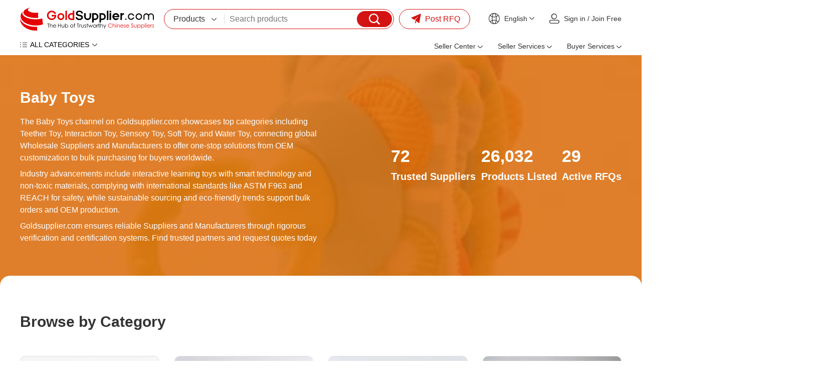

--- FILE ---
content_type: text/html
request_url: https://www.goldsupplier.com/Baby-Toys/
body_size: 36062
content:
<!DOCTYPE html>
<html lang="en">
<head>
    <meta charset="UTF-8">
    <meta name="google-site-verification" content="GubadiK-ieRzQooE5Rt_08ZnE74-E3SChWgw0yDBmzs" />
    <title>China Baby Toys Manufacturers & Suppliers | Goldsupplier.com</title>
    <meta name="keywords" content="Baby Toys china suppliers, low moq Baby Toys, certified Baby Toys manufacturers, bulk buy from china">
    <meta name="description" content="Source Baby Toys directly from verified Chinese suppliers. Compare prices, check certifications, and order bulk quantities with guaranteed quality. GoldSupplier connects global buyers to millions of trustworthy factories for industrial & commercial products.">
    <meta name="viewport" content="width=device-width, initial-scale=1.0">
    <link rel="preload" as="style" href="https://res.goldsupplier.com/js/common/swiper/7.4.1/swiper-bundle.min.css" /><link type="text/css" rel="stylesheet" href="https://res.goldsupplier.com/js/common/swiper/7.4.1/swiper-bundle.min.css" /><link rel="preload" as="style" href="https://res.goldsupplier.com/css/env2/main/common.min.css?t=202509" /><link type="text/css" rel="stylesheet" href="https://res.goldsupplier.com/css/env2/main/common.min.css?t=202509" /><link rel="preload" as="style" href="https://res.goldsupplier.com/css/env2/common/core.min.css" /><link type="text/css" rel="stylesheet" href="https://res.goldsupplier.com/css/env2/common/core.min.css" /><link rel="preload" as="style" href="https://res.goldsupplier.com/css/env2/main/industry.min.css?t=2025080121" /><link type="text/css" rel="stylesheet" href="https://res.goldsupplier.com/css/env2/main/industry.min.css?t=2025080121" />    <link rel="canonical" href="https://www.goldsupplier.com/Baby-Toys/"> 
                <link rel="alternate" hreflang="en" href="https://www.goldsupplier.com/Baby-Toys/" />
            <link rel="alternate" hreflang="x-default" href="https://www.goldsupplier.com/Baby-Toys/" />
                    <link rel="alternate" hreflang="es" href="https://www.goldsupplier.com/es/Baby-Toys/" />
                    <link rel="alternate" hreflang="pt" href="https://www.goldsupplier.com/pt/Baby-Toys/" />
                    <link rel="alternate" hreflang="fr" href="https://www.goldsupplier.com/fr/Baby-Toys/" />
                    <link rel="alternate" hreflang="ru" href="https://www.goldsupplier.com/ru/Baby-Toys/" />
                    <link rel="alternate" hreflang="de" href="https://www.goldsupplier.com/de/Baby-Toys/" />
            <script>
        var tpl_prefix_data = {"_tpl_prefix_en_home":"Home","_tpl_prefix_en_sign_in":"Sign in","_tpl_prefix_en_join_free":"Join Free","_tpl_prefix_en_product_categories":"Product Categories","_tpl_prefix_en_company_profile":"Company Profile","_tpl_prefix_en_company_introduction":"Company Introduction","_tpl_prefix_en_company_news":"Company News","_tpl_prefix_en_photo_gallery":"Photo Gallery","_tpl_prefix_en_quality_control":"Quality Control","_tpl_prefix_en_contact_us":"Contact Us","_tpl_prefix_en_products":"Products","_tpl_prefix_en_share":"Share","_tpl_prefix_en_chat_now":"Chat Now","_tpl_prefix_en_contact_now":"Contact Now","_tpl_prefix_en_fob_price":"FOB Price","_tpl_prefix_en_supply_ability":"Supply Ability","_tpl_prefix_en_port":"Port","_tpl_prefix_en_payment_terms":"Payment Terms","_tpl_prefix_en_request_sample":"Request Sample","_tpl_prefix_en_customized_request":"Customized Request","_tpl_prefix_en_request_free_catalogs":"Request Free Catalogs","_tpl_prefix_en_purchase_quantity":"Purchase Quantity","_tpl_prefix_en_sourcing_details":"Sourcing Details","_tpl_prefix_en_email":"Email","_tpl_prefix_en_mobile":"Mobile","_tpl_prefix_en_please_enter_purchase_quantity":"Please enter purchase quantity","_tpl_prefix_en_inquiry_about_cnc_machining_parts_as_your_design":"Inquiry About cnc machining parts as your design","_tpl_prefix_en_please_enter_your_email":"Please enter your Email","_tpl_prefix_en_area___local_number___ext":"Area - Local Number - Ext","_tpl_prefix_en_get_lowest_price":"Get lowest price","_tpl_prefix_en_you_may_like":"You May Like","_tpl_prefix_en_product_details":"Product Details","_tpl_prefix_en_product_description":"Product Description","_tpl_prefix_en_contact_name":"Contact name","_tpl_prefix_en_phone":"Phone","_tpl_prefix_en_address":"Address","_tpl_prefix_en_message":"Message","_tpl_prefix_en_to":"To","_tpl_prefix_en_send_now":"Send Now","_tpl_prefix_en_new_products":"New Products","_tpl_prefix_en_popular_searches":"Popular Searches","_tpl_prefix_en_recommended_products":"Recommended Products","_tpl_prefix_en_business_license":"Business License","_tpl_prefix_en_main_products":"Main Products","_tpl_prefix_en_quick_link":"Quick Link","_tpl_prefix_en_sitemap":"Sitemap","_tpl_prefix_en_telephone":"Telephone","_tpl_prefix_en_latest_product":"Latest Product","_tpl_prefix_en_product_update":"Product Update","_tpl_prefix_en_latest_company":"Latest Company","_tpl_prefix_en_b2b_articles":"B2B Articles","_tpl_prefix_en_language_options":"Language Options","_tpl_prefix_en_search":"Search","_tpl_prefix_en_contact_supplier":"Contact Supplier","_tpl_prefix_en_main_markets":"Main Markets","_tpl_prefix_en_annual_revenue":"Annual Revenue","_tpl_prefix_en_total_employees":"Total Employees","_tpl_prefix_en_location":"Location","_tpl_prefix_en_view_all":"View All","_tpl_prefix_en_all_products":"All Products","_tpl_prefix_en_company_information":"Company Information","_tpl_prefix_en_trade___market":"Trade & Market","_tpl_prefix_en_factory_information":"Factory Information","_tpl_prefix_en_factory_size":"Factory Size","_tpl_prefix_en_factory_location":"Factory Location","_tpl_prefix_en_number_of_workers":"Number of Workers","_tpl_prefix_en_number_of_qc_staff":"Number of QC Staff","_tpl_prefix_en_previous_page":"Previous","_tpl_prefix_en_next_page":"Next page","_tpl_prefix_en_certifications":"Certifications","_tpl_prefix_en_contact_details":"Contact Details","_tpl_prefix_en_product_tags":"Product Tags","_tpl_prefix_en_suppliers":"Suppliers","_tpl_prefix_en_pictures":"Pictures","_tpl_prefix_en_latest_companies":"Latest Companies","_tpl_prefix_en_request_quote":"Request Quote","_tpl_prefix_en_min_order":"Min. Order","_tpl_prefix_en_next":"Next","_tpl_prefix_en_go_to_page":"to page","_tpl_prefix_en_go":"go","_tpl_prefix_en_special_channel":"Special Channel","_tpl_prefix_en_link_to_us":"Link to us","_tpl_prefix_en_category":"Category","_tpl_prefix_en_all_categories":"ALL CATEGORIES","_tpl_prefix_en_product_list":"Product List","_tpl_prefix_en_related_searches":"Related Searches","_tpl_prefix_en_help":"Help","_tpl_prefix_en_supplier_list":"Supplier List","_tpl_prefix_en_sign_out":"Sign out","_tpl_prefix_en_per_month":"per Month","_tpl_prefix_en_delivery_detail":"Delivery Detail","_tpl_prefix_en_view_more":"View more","_tpl_prefix_en_view_less":"View Less","_tpl_prefix_en_packaging_details":"Packaging Details","_tpl_prefix_en_recommend_news":"Recommend News","_tpl_prefix_en_send_inquiry":"Send Inquiry","_tpl_prefix_en_please_enter_your_valid_email_address":"Please enter Your valid email address","_tpl_prefix_en_your_inquiry_content_must_be_between_20_to_5000_characters":"Your inquiry content must be between 20 to 5000 characters","_tpl_prefix_en_please_enter_a_correct_verification_code":"Please enter a correct verification code","_tpl_prefix_en_more":"More","_tpl_prefix_en_find_similar_products_by_category":"Find Similar Products By Category","_tpl_prefix_en_friend_links":"Friend Links","_tpl_prefix_en_more_links":"More Links","_tpl_prefix_en_aibot_online":"AIBot Online","_tpl_prefix_en_welcome_to_my_shop__i_m_glad_to_serve_you__please_feel_free_to_send_me_any_questions_you_may_have":"Welcome to my shop, I'm glad to serve you. Please feel free to send me any questions you may have.","_tpl_prefix_en_this_conversation_is_ai_generated__contact_manufacturer_before_transaction_to_confirm_info":"This conversation is AI-generated. Contact manufacturer before transaction to confirm info.","_tpl_prefix_en_send":"Send","_tpl_prefix_en_your_message_has_exceeded_the_limit":"Your message has exceeded the limit","_tpl_prefix_en_enter_a_keyword_to_search_products":"Enter a keyword to search products","_tpl_prefix_en_in_this_site":"In This Site","_tpl_prefix_en_on_goldsupplier_com":"On Goldsupplier.com","_tpl_prefix_en_inquiry_about":"Inquiry About","_tpl_prefix_en_contact_supplier_for_lowest_price":"Contact supplier for lowest price","_tpl_prefix_en_we_suggest_you_detail_your_product_requirements_and_company_information_here":"We suggest you detail your product requirements and company information here","_tpl_prefix_en_your_inquiry_content_must_be_between_10_to_5000_characters":"Your inquiry content must be between 10 to 5000 characters","_tpl_prefix_en_send_successfully":"Send Successfully","_tpl_prefix_en_we_will_contact_you_as_soon_as_possible":"We will contact you as soon as possible","_tpl_prefix_en_continue_view":"Continue View","_tpl_prefix_en_company_overview":"Company Profile","_tpl_prefix_en_see_more":"see more","_tpl_prefix_en_free_member":"Free Member","_tpl_prefix_en_please_enter_your_message":"Please enter your message","_tpl_prefix_en_please_enter_the_products_and_specific_requirements_you_need_to_purchase":"Please enter the products and specific requirements you need to purchase","_tpl_prefix_en_whatsapp_or_mobile":"WhatsApp or Mobile","_tpl_prefix_en_verification_code":"Verification Code","_tpl_prefix_en_featured_products":"Featured Products","_tpl_prefix_en_negotiable":"Negotiable","_tpl_prefix_en_years":"years","_tpl_prefix_en_year":"year","_tpl_prefix_en_popular_news":"Popular News","_tpl_prefix_en_details":"Details","_tpl_prefix_en_view_more_products":"View more products","_tpl_prefix_en_showroom":"Showroom","_tpl_prefix_en_categories":"categories","_tpl_prefix_en_contacts":"Contacts","_tpl_prefix_en_about":"About","_tpl_prefix_en_product":"Product","_tpl_prefix_en_view":"View","_tpl_prefix_en_show":"Show","_tpl_prefix_en_items":"items","_tpl_prefix_en_page":"Page","_tpl_prefix_en_management_certification":"Management Certification","_tpl_prefix_en_services":"Services","_tpl_prefix_en_company_history":"Company History","_tpl_prefix_en_our_team":"Our Team","_tpl_prefix_en_the_user_has_not_provided_such_information":"The user has not provided such information.","_tpl_prefix_en_photo_gallery_details":"Photo Gallery Details","_tpl_prefix_en_name":"Name","_tpl_prefix_en_number":"Number","_tpl_prefix_en_issue_date":"Issue Date","_tpl_prefix_en_expiry_date":"Expiry Date","_tpl_prefix_en_fax":"Fax","_tpl_prefix_en_send_your_message_to_this_supplier":"Send your message to this supplier","_tpl_prefix_en_credit_member":"Credit Member","_tpl_prefix_en_year_established":"Year Established","_tpl_prefix_en_site_map":"Site Map","_tpl_prefix_en_pc_sites":"PC Sites","_tpl_prefix_en_hot_words":"Hot Words","_tpl_prefix_en_days":"days","_tpl_prefix_en_business_type":"Business Type","_tpl_prefix_en_for_buyers":"For Buyers","_tpl_prefix_en_how_to_buy":"How to Buy","_tpl_prefix_en_browse_by_catagories":"Browse by Catagories","_tpl_prefix_en_browse_by_hot_regoins":"Browse by Hot Regoins","_tpl_prefix_en_about_us":"About us","_tpl_prefix_en_privacy_policy":"Privacy Policy","_tpl_prefix_en_popular_keywords":"Popular Keywords","_tpl_prefix_en_post_sourcing_request":"Post Request","_tpl_prefix_en_more_categories":"More Categories","_tpl_prefix_en_suppliers_by_region":"Region","_tpl_prefix_en_less":"less","_tpl_prefix_en_product_features":"Product Features","_tpl_prefix_en_brand_name":"Brand Name","_tpl_prefix_en_clear_all":"Clear All","_tpl_prefix_en_we_find":"We find","_tpl_prefix_en_products_about":"products about","_tpl_prefix_en_from":"from","_tpl_prefix_en_manufacturers___suppliers":"manufacturers & suppliers.","_tpl_prefix_en_manufacturers___suppliers_about":"manufacturers & suppliers about","_tpl_prefix_en_view_as":"View as","_tpl_prefix_en_price":"Price","_tpl_prefix_en_established_year":"Established Year","_tpl_prefix_en_top_rank":"Top Rank","_tpl_prefix_en_source_now":"Source Now","_tpl_prefix_en_the_high_quality_supplier_recommended_for_you":"The high-quality supplier recommended for you.","_tpl_prefix_en_image_searches":"Image Searches","_tpl_prefix_en_latest_news":"Latest News","_tpl_prefix_en_source_from_experienced_popular_supplier_of":"Source from Experienced Popular Supplier of","_tpl_prefix_en_request_for_quotation":"Request for Quotation","_tpl_prefix_en_browse_categories":"Browse Categories","_tpl_prefix_en_products_by_keyword":"Products by Keyword","_tpl_prefix_en_no_more":"No More","_tpl_prefix_en_specializes_in":"specializes in","_tpl_prefix_en_contact_us_for_more_details":"Contact us for more details!","_tpl_prefix_en_explore_all_product_categories_at":"Explore all product categories at","_tpl_prefix_en_reliable_china_manufacturer":"reliable China manufacturer.","_tpl_prefix_en_from_china_manufacturers":"from China Manufacturers","_tpl_prefix_en_explore":"Explore","_tpl_prefix_en_products_at":"products at","_tpl_prefix_en_overview":"Profile","_tpl_prefix_en_learn_more_about":"Learn more about","_tpl_prefix_en_a_leading_supplier_of":"a leading supplier of","_tpl_prefix_en_and_other_high_quality_products__contact_us_to_learn_more_about_our_offerings":"and other high-quality products. Contact us to learn more about our offerings!","_tpl_prefix_en_news":"News","_tpl_prefix_en_contact_us_to_learn_more_about_our_company":"Contact us to learn more about our company!","_tpl_prefix_en_photo":"Photo","_tpl_prefix_en_explore_the_photo_gallery_of__corpname__to_see_images_of_our_products__events__and_facilities__get_a_closer_look_at_what_we_do_and_how_we_do_it":"Explore the photo gallery of %s to see images of our products, events, and facilities. Get a closer look at what we do and how we do it.","_tpl_prefix_en_explore__s_s_photo_gallery_to_see_images_of_explore__s__get_a_closer_look_at_what_we_do_and_how_we_do_it":"Explore %s's photo gallery to see images of Explore %s. Get a closer look at what we do and how we do it.","_tpl_prefix_en_quality_control___certifications":"Quality Control & Certifications","_tpl_prefix_en_learn_about__s_s_quality_control_processes_and_the_certifications_we_have_earned_to_ensure_top_quality_products_and_services":"Learn about %s's quality control processes and the certifications we have earned to ensure top-quality products and services.","_tpl_prefix_en_contact_information":"Contact Information","_tpl_prefix_en_the_contact_information_of__s__including_the_address__contact_person__telephone__wechat_id_and_fax_number":"The contact information of %s, including the address, contact person, telephone, WeChat ID and fax number.","_tpl_prefix_en_view_the_complete_sitemap_of__s_s_products__browse_through_all_categories_and_product_listings_to_find_what_you_need":"View the complete sitemap of %s's products. Browse through all categories and product listings to find what you need.","_tpl_prefix_en_s_specializes_in__s_contact_us_for_more_details":"%s specializes in %s Contact us for more details!","_tpl_prefix_en_explore_all_product_categories_at__s__reliable_china_manufacturer__contact_us_for_more_details":"Explore all product categories at %s, reliable China manufacturer. Contact us for more details!","_tpl_prefix_en_explore__s_products_at__s__reliable_china_manufacturer__contact_us_for_more_details":"Explore %s products at %s, reliable China manufacturer. Contact us for more details!","_tpl_prefix_en_learn_more_about__s__a_leading_supplier_of__s_and_other_high___quality_products__contact_us_to_learn_more_about_our_offerings":"Learn more about %s, a leading supplier of %s and other high-quality products. Contact us to learn more about our offerings!","_tpl_prefix_en_please_enter_a_keyword":"Please enter a keyword","_tpl_prefix_en_please_input_information_in_english_only":"Please input information in English only","_tpl_prefix_en_recent_searches":"Recent Searches","_tpl_prefix_en_delete":"Delete","_tpl_prefix_en_clear_history":"Clear History","_tpl_prefix_en_browse_by_category":"Browse by Category","_tpl_prefix_en_go_to_top":"Go to Top","_tpl_prefix_en_inquiry_basket":"Inquiry Basket","_tpl_prefix_en_added_in_cart":"Added in Cart","_tpl_prefix_en_add_product":"Add product","_tpl_prefix_en_add_to_cart":"Add to Cart","_tpl_prefix_en_please_enter_your_valid_mobile_number":"Please enter your valid mobile number","_tpl_prefix_en_searching":"searching","_tpl_prefix_en_please_enter_a_valid_email_address":"Please enter a valid email address","_tpl_prefix_en_no_email":"No Email","_tpl_prefix_en_email_error":"Email Error","_tpl_prefix_en_please_enter_your_valid_name":"Please enter your valid name","_tpl_prefix_en_the_content_must_be_between_20_and_5000_characters":"The content must be between 20 and 5000 characters","_tpl_prefix_en_network_error":"Network Error","_tpl_prefix_en_please_enter_the_content":"Please enter the content","_tpl_prefix_en_the_content_must_be_between_5_and_500_characters":"The content must be between 5 and 500 characters","_tpl_prefix_en_hi":"Hi","_tpl_prefix_en_my_account":"My Account","_tpl_prefix_en_submit_a_buying_request":"Submit a Buying Request","_tpl_prefix_en_let_us_help":"Let us help","_tpl_prefix_en_my_inquiries":"My Inquiries","_tpl_prefix_en_my_products":"My Products","_tpl_prefix_en_ensure_words_are_spelled_correctly":"Ensure words are spelled correctly","_tpl_prefix_en_insert_a_space_or_comma_between_multiple_keywords":"Insert a space or comma between multiple keywords","_tpl_prefix_en_try_less_specific_keywords":"Try less specific keywords","_tpl_prefix_en_try_rephrasing_keywords_or_using_synonyms":"Try rephrasing keywords or using synonyms","_tpl_prefix_en_your_recent_keywords":"Your Recent Keywords","_tpl_prefix_en_welcome":"Welcome","_tpl_prefix_en_sourcing_request":"Sourcing Request","_tpl_prefix_en_your_email":"Your Email","_tpl_prefix_en_content":"Content","_tpl_prefix_en_please_fill_in_the_product_description_and_other_details":"Please fill in the product description and other details","_tpl_prefix_en_we_will_find_the_most_reliable_suppliers_for_you_according_to_your_description":"We will find the most reliable suppliers for you according to your description","_tpl_prefix_en_the_content_must_be_between_5_and_5000_characters":"The content must be between 5 and 5000 characters","_tpl_prefix_en_please_enter_the_content_for_your_inquiry":"Please enter the content for your inquiry","_tpl_prefix_en_company":"Company","_tpl_prefix_en_finish":"Finish","_tpl_prefix_en_my_goldsupplier":"My GoldSupplier","_tpl_prefix_en_new_to_goldsupplier":"New to GoldSupplier","_tpl_prefix_en_network_busy__please_try_again_later":"Network busy, please try again later","_tpl_prefix_en_please_enter_the_requirements":"Please enter the requirements","_tpl_prefix_en_please_enter_a_valid_whatsapp_username":"Please enter a valid WhatsApp username","_tpl_prefix_en_we_find__d_products_about__s_from__d_manufacturers___suppliers":"We find %s products about %s from %s manufacturers & suppliers.","_tpl_prefix_en_sales_manager":"Sales manager","_tpl_prefix_en_top_market":"Top Market","_tpl_prefix_en_images":"images","_tpl_prefix_en_want_to_find_the_similar_products_but_not_this":"Want to find the similar products but not this?","_tpl_prefix_en_the_free_sourcing_request_service_will_help_you":"The free sourcing request service will help you.","_tpl_prefix_en_s_images_are_found_about__s":"%s images are found about %s.","_tpl_prefix_en_new_buying_leads":"New Buying Leads","_tpl_prefix_en_featured_industries":"Featured Industries","_tpl_prefix_en_shop_now":"Shop Now","_tpl_prefix_en_tell_us_your_buying_requirements":"Tell us your Buying Requirements","_tpl_prefix_en_post_your_request_now":"Post Your Request Now","_tpl_prefix_en_product_name_or_keywords":"Product Name or Keywords","_tpl_prefix_en_recommendations_for_you":"Recommendations for You","_tpl_prefix_en_more_for_you":"More for You","_tpl_prefix_en_source_food___beverage_machinery_building_material_machinery_and_metal___metallurgy_machinery_from_china_suppliers":"Source Food & Beverage Machinery,Building Material Machinery and Metal & Metallurgy Machinery From China Suppliers.","_tpl_prefix_en_source_piston_pump__gear_pump__diaphragm_pump_and_screw_pump_from_china_suppliers":"Source Piston Pump, Gear Pump, Diaphragm Pump and Screw Pump From China Suppliers.","_tpl_prefix_en_connect_with_verified_sellers":"Connect with verified sellers","_tpl_prefix_en_tell_us_what_you_want_to_buy_and_we_recommend_a_verified_seller_for_you":"Tell us what you want to buy and we recommend a verified seller for you","_tpl_prefix_en_sell_on_goldsupplier_com_for_free":"Sell on GoldSupplier.com for free","_tpl_prefix_en_attract_hundreds_of_thousands_of_sellers_in_china__can_provide_you_with_quality_and_cheap_products":"Attract hundreds of thousands of sellers in China, can provide you with quality and cheap products","_tpl_prefix_en_convenience_and_confidence":"Convenience and Confidence","_tpl_prefix_en_the_goldsupplier_com_customer_experience_is_built_on_convenience_and_confidence":"The GoldSupplier.com customer experience is built on convenience and confidence.","_tpl_prefix_en_china_industry_hub":"China Industry Hub","_tpl_prefix_en_assemblage_of_regional_featured_industries_reduce_cost___save_time__facilitate_sourcing_efficiently":"Assemblage of regional featured industries Reduce cost & save time, facilitate sourcing efficiently","_tpl_prefix_en_recently_viewed_products":"Recently Viewed Products","_tpl_prefix_en_browse_by_companies":"Browse by Companies","_tpl_prefix_en_search_4_title":"China %s Manufacturers & Suppliers | Goldsupplier.com","_tpl_prefix_en_search_4_description":"Source %s directly from verified Chinese suppliers. Compare prices, check certifications, and order bulk quantities with guaranteed quality. GoldSupplier connects global buyers to millions of trustworthy factories for industrial & commercial products.","_tpl_prefix_en_search_4_keywords":"%s china suppliers, low moq %s, certified %s manufacturers, bulk buy from china","_tpl_prefix_en_search_5_title":"%s Factories, quality %s China Suppliers | GoldSupplier Wholesale Marketplace","_tpl_prefix_en_search_5_keywords":"%s Factories, %s Manufacturers, China %s Suppliers","_tpl_prefix_en_search_5_description":"%s Factories - %s quality %s Manufacturers & Factories on GoldSupplier.","_tpl_prefix_en_sale_4_title":"On sale %s from China: Price-Competitive Suppliers | GoldSupplier Wholesale Marketplace","_tpl_prefix_en_everyday_update":"Everyday Update","_tpl_prefix_en_china_wholesale":"China Wholesale","_tpl_prefix_en_latest_products":"Latest Products","_tpl_prefix_en_more_new_products":"More New Products","_tpl_prefix_en_easy_sourcing":"Easy Sourcing","_tpl_prefix_en_prev":"Prev","_tpl_prefix_en_more_new_companies":"More New Companies","_tpl_prefix_en_active_suppliers":"Active Suppliers","_tpl_prefix_en_show_high_active_members_selected_from_all_the_site_members":"Show high active members selected from all the site members.","_tpl_prefix_en_find_suppliers_by_categories":"Find suppliers by categories","_tpl_prefix_en_please_enter_your_email_address":"Please enter your email address.","_tpl_prefix_en_motorcycle":"Motorcycle","_tpl_prefix_en_china__s_supplier":"Chinese %s supplier","_tpl_prefix_en_chinese__s_manufacturer":"Chinese %s manufacturer","_tpl_prefix_en_s_supplier_china":"%s supplier China","_tpl_prefix_en_s_china":"%s China","_tpl_prefix_en_s___affordable_china_supplier_of__s__quality_products_from_chinese_manufacturers":"%s - Affordable China supplier of %s. Quality products from Chinese manufacturers.","_tpl_prefix_en_from_chinese_supplier":"from Chinese supplier","_tpl_prefix_en_industry_insights__solutions___trends______s_blog":"Industry Insights, Solutions & Trends \u2013 %s Blog","_tpl_prefix_en_industry_insights__business_solutions__market_trends__technical_articles___s_blog":"Industry Insights, Business Solutions, Market Trends, Technical Articles, %s Blog","_tpl_prefix_en_explore_expert_insights__actionable_solutions__and_the_latest_trends_from__s__stay_informed_with_technical_guides__market_analysis__and_best_practices_across_industries":"Explore expert insights, actionable solutions, and the latest trends from %s. Stay informed with technical guides, market analysis, and best practices across industries.","_tpl_prefix_en_s______s_blog":"%s \u2013 %s Blog","_tpl_prefix_en_s__industry_insights__business_solutions__market_trends__technical_articles___s_blog":"%s, Industry Insights, Business Solutions, Market Trends, Technical Articles, %s Blog","_tpl_prefix_en_read_detailed_insights_and_expert_solutions_on__s__explore_expert_insights__actionable_solutions__and_the_latest_trends_from__s":"Read detailed insights and expert solutions on %s. Explore expert insights, actionable solutions, and the latest trends from %s.","_tpl_prefix_en_s_industry_insights__solutions___trends______s_blog":"%s Industry Insights, Solutions & Trends \u2013 %s Blog","_tpl_prefix_en_explore__s_expert_insights__actionable_solutions__and_the_latest_trends_from__s__stay_informed_with__s_technical_guides__market_analysis__and_best_practices_across_industries":"Explore %s expert insights, actionable solutions, and the latest trends from %s. Stay informed with %s technical guides, market analysis, and best practices across industries.","_tpl_prefix_en_s_industry_insights__business_solutions__market_trends__technical_articles______s_blog":"%s Industry Insights, Business Solutions, Market Trends, Technical Articles \u2013 %s Blog","_tpl_prefix_en_featured_showcase":"Featured Showcase","_tpl_prefix_en_blog_categories":"Blog Categories","_tpl_prefix_en_blog":"Blog","_tpl_prefix_en_tags":"Tags","_tpl_prefix_en_request_a_quotation":"Request a Quotation","_tpl_prefix_en_yr":"Yr","_tpl_prefix_en_yrs":"Yrs","_tpl_prefix_en_since":"Since","_tpl_prefix_en_tell_us_what_you_need":"Tell Us What You Need","_tpl_prefix_en_get_quotes_from_verified_suppliers_within_24_hours":"Get quotes from verified suppliers within 24 hours","_tpl_prefix_en_trusted_by__span_class__amount__100_000___span__professional_buyers_worldwide":"Trusted by <span class='amount'>100,000+<\/span> professional buyers worldwide","_tpl_prefix_en_enter_product_specifications__requirements__standards__etc":"Enter product specifications, requirements, standards, etc.","_tpl_prefix_en_enter_your_email":"Enter your email","_tpl_prefix_en_get_competing_quotes_now":"Get Competing Quotes Now","_tpl_prefix_en_your_inquiry_has_been_submitted":"Your Inquiry Has Been Submitted!","_tpl_prefix_en_featured_suppliers":"Featured Suppliers","_tpl_prefix_en_product_guides___articles":"Product Guides & Articles","_tpl_prefix_en_please_enter_at_least_five_characters":"Please enter at least five characters","_tpl_prefix_en_for_sale":"For Sale","_tpl_prefix_en_hi_there__welcome_to_my_shop__let_me_know_if_you_have_any_questions":"Hi there! Welcome to my shop. Let me know if you have any questions.","_tpl_prefix_en_china_suppliers":"China Suppliers","_tpl_prefix_en_seller_center":"Seller Center","_tpl_prefix_en_product_management":"Product Management","_tpl_prefix_en_post_product":"Post Product","_tpl_prefix_en_manage_products":"Manage Products","_tpl_prefix_en_blog_management":"Blog Management","_tpl_prefix_en_post_blog_article":"Post Blog Article","_tpl_prefix_en_manage_blog_articles":"Manage Blog Articles","_tpl_prefix_en_manage_blog_categories":"Manage Blog Categories","_tpl_prefix_en_inquiry_management":"Inquiry Management","_tpl_prefix_en_buying_requests":"Buying Requests","_tpl_prefix_en_analytics_center":"Analytics Center","_tpl_prefix_en_performance_dashboard":"Performance Dashboard","_tpl_prefix_en_product_analytics":"Product Analytics","_tpl_prefix_en_visitor_analytics":"Visitor Analytics","_tpl_prefix_en_connect_your_store_to_wechat":"Connect Your Store to WeChat","_tpl_prefix_en_follow_our_official_service_account":"Follow Our Official Service Account","_tpl_prefix_en_manage_products___inquiries_anywhere":"Manage Products & Inquiries Anywhere","_tpl_prefix_en_seller_services":"Seller Services","_tpl_prefix_en_of_global_trade_expertise__empowering_your_business_to_go_global":"of Global Trade Expertise, Empowering Your Business to Go Global!","_tpl_prefix_en_join":"Join","_tpl_prefix_en_free___instant_registration":"Free & Instant Registration","_tpl_prefix_en_showcase_company___products":"Showcase Company & Products","_tpl_prefix_en_access_global_buying_requests":"Access Global Buying Requests","_tpl_prefix_en_register_now":"Register Now","_tpl_prefix_en_activate_verified_supplier_membership":"Activate Verified Supplier Membership","_tpl_prefix_en_priority_verified_visibility":"Priority Verified Visibility","_tpl_prefix_en_claim_exclusive_buying_requests":"Claim Exclusive Buying Requests","_tpl_prefix_en_automated_multi_language_store":"Automated Multi-language Store","_tpl_prefix_en_verified_now":"Verified Now","_tpl_prefix_en_launch_your_easyocean_website":"Launch Your EasyOcean Website","_tpl_prefix_en_full_service_website_management":"Full-Service Website Management","_tpl_prefix_en_google_page_1_guarantee":"Google Page 1 Guarantee","_tpl_prefix_en_enhanced_brand_credibility":"Enhanced Brand Credibility","_tpl_prefix_en_launch_now":"Launch Now","_tpl_prefix_en_buyer_services":"Buyer Services","_tpl_prefix_en_post_buying_request":"Post Buying Request","_tpl_prefix_en_browse_product_categories":"Browse Product Categories","_tpl_prefix_en_contact_platform_support":"Contact Platform Support","_tpl_prefix_en_help_center":"Help Center","_tpl_prefix_en_post_rfq":"Post RFQ","_tpl_prefix_en_welcome_to":"Welcome to","_tpl_prefix_en_find_buying_requests":"Find Buying Requests","_tpl_prefix_en_explore_verified_membership":"Explore Verified Membership","_tpl_prefix_en_create_business_website":"Create Business Website","_tpl_prefix_en_machinery":"Machinery","_tpl_prefix_en_insights":"Insights","_tpl_prefix_en_cnc_machine":"CNC Machine","_tpl_prefix_en_manufacturer":"Manufacturer","_tpl_prefix_en_oem_odm_beauty":"OEM\/ODM Beauty","_tpl_prefix_en_devices_supplier":"Devices Supplier","_tpl_prefix_en_high_quality":"High-Quality","_tpl_prefix_en_plastic_pellets_supplier":"Plastic Pellets Supplier","_tpl_prefix_en_verified_membership":"Verified Membership","_tpl_prefix_en_business_website":"Business Website","_tpl_prefix_en_rfqs":"RFQs","_tpl_prefix_en_blogs":"Blogs","_tpl_prefix_en_search_products":"Search products","_tpl_prefix_en_find_suppliers":"Find suppliers","_tpl_prefix_en_browse_buying_requests":"Browse buying requests","_tpl_prefix_en_my":"My","_tpl_prefix_en_trusted_suppliers":"Trusted Suppliers","_tpl_prefix_en_products_listed":"Products Listed","_tpl_prefix_en_active_rfqs":"Active RFQs","_tpl_prefix_en_view_category":"View Category","_tpl_prefix_en_industry_insights":"Industry Insights","_tpl_prefix_en_key_developments_and_opportunities_about__s":"Key developments and opportunities about %s","_tpl_prefix_en_applications":"Applications","_tpl_prefix_en_industry_trends":"Industry Trends","_tpl_prefix_en_sustainability___compliance":"Sustainability & Compliance","_tpl_prefix_en_buying_guide":"Buying Guide","_tpl_prefix_en_featured_verified_suppliers_in__s":"Featured verified suppliers in %s","_tpl_prefix_en_top_selling_and_featured_products_in_111":"Top-selling and featured products in %s","_tpl_prefix_en_visit_supplier":"Visit Supplier","_tpl_prefix_en_smart_sourcing_guide":"Smart Sourcing Guide","_tpl_prefix_en_essential_tips_for_successful_procurement":"Essential tips for successful procurement","_tpl_prefix_en_find_products_efficiently":"Find Products Efficiently","_tpl_prefix_en_quickly_locate_what_you_need":"Quickly locate what you need","_tpl_prefix_en_browse_specialized_subcategories_above":"Browse specialized subcategories above","_tpl_prefix_en_use_precise_keywords_in_our_search":"Use precise keywords in our search","_tpl_prefix_en_filter_by_specifications___certifications":"Filter by specifications & certifications","_tpl_prefix_en_verify_supplier_credentials":"Verify Supplier Credentials","_tpl_prefix_en_ensure_reliable_partnerships":"Ensure reliable partnerships","_tpl_prefix_en_check_supplier_certifications":"Check supplier certifications","_tpl_prefix_en_review_transaction_history":"Review transaction history","_tpl_prefix_en_common_sourcing_questions":"Common Sourcing Questions","_tpl_prefix_en_common_sourcing_questions_in__s":"Common Sourcing Questions in %s","_tpl_prefix_en_other_industries":"Other Industries","_tpl_prefix_en_explore_more_categories":"Explore more categories","_tpl_prefix_en_look_for_the_badge":"Look for the badge","_tpl_prefix_en_coming_soon":"Coming Soon!","_tpl_prefix_en_stay_tuned":"Stay Tuned!","_tpl_prefix_en_launching_soon":"Launching Soon!","_tpl_prefix_en_arriving_soon":"Arriving Soon!","_tpl_prefix_en_products_coming":"Products Coming!","_tpl_prefix_en_filters":"Filters","_tpl_prefix_en_smart_sourcing":"Smart Sourcing","_tpl_prefix_en_look_for":"Look for","_tpl_prefix_en_look_for_desc":"Choose suppliers with platform-verified icons for trusted status","_tpl_prefix_en_verify_certifications":"Verify Certifications","_tpl_prefix_en_verify_certifications_desc":"Validate supplier certifications (ISO, CE, etc.) for %s compliance","_tpl_prefix_en_sample_testing_first":"Sample Testing First","_tpl_prefix_en_sample_testing_first_desc":"Always test product samples before large orders","_tpl_prefix_en_visit_factories":"Visit Factories","_tpl_prefix_en_visit_factories_desc":"Conduct on-site audits for manufacturing verification","_tpl_prefix_en_payment_terms_desc":"Use escrow services for high-value transactions","_tpl_prefix_en_contract_clarity":"Contract Clarity","_tpl_prefix_en_contract_clarity_desc":"Define penalties for delays\/spec deviations in %s contracts","_tpl_prefix_en_procurement_specialist":"Procurement Specialist","_tpl_prefix_en_sourcing_manager":"Sourcing Manager","_tpl_prefix_en_purchasing_director":"Purchasing Director","_tpl_prefix_en_verified_buyer":"Verified Buyer","_tpl_prefix_en_business_owner":"Business Owner","_tpl_prefix_en_operations_head":"Operations Head","_tpl_prefix_en_import_coordinator":"Import Coordinator","_tpl_prefix_en_procurement_lead":"Procurement Lead","_tpl_prefix_en_sourcing_agent":"Sourcing Agent","_tpl_prefix_en_lead_purchaser":"Lead Purchaser","_tpl_prefix_en_purchaser":"Purchaser","_tpl_prefix_en_importer":"Importer","_tpl_prefix_en_buyer":"Buyer","_tpl_prefix_en_requested_a_quote_for":"requested a quote for","_tpl_prefix_en_submitted_an_rfq_for":"submitted an RFQ for","_tpl_prefix_en_is_sourcing":"is sourcing","_tpl_prefix_en_placed_an_order_for":"placed an order for","_tpl_prefix_en_negotiating_terms_for":"negotiating terms for","_tpl_prefix_en_verified_certifications_for":"verified certifications for","_tpl_prefix_en_inquired_about":"inquired about","_tpl_prefix_en_requested_specs_for":"requested specs for","_tpl_prefix_en_global_buyer_activity":"Global Buyer Activity","_tpl_prefix_en_recommended_categories":"Recommended Categories","_tpl_prefix_en_explore_top_categories_and_find_suppliers_for_your_specific_needs":"Explore top categories and find suppliers for your specific needs","_tpl_prefix_en_latest_buying_requests":"Latest Buying Requests","_tpl_prefix_en_make_global_trade_simple___efficient":"Make Global Trade Simple & Efficient","_tpl_prefix_en_machinery_insights":"Machinery Insights","_tpl_prefix_en_high_quality_plastic_pellets_supplier":"High-Quality Plastic Pellets Supplier","_tpl_prefix_en_cnc_machine_manufacturer":"CNC Machine Manufacturer","_tpl_prefix_en_oem_odm_beauty_devices_supplier":"OEM\/ODM Beauty Devices Supplier","_tpl_prefix_en_discover":"Discover","_tpl_prefix_en_index_title":"Verified China Suppliers & Manufacturers \u2013 Reliable B2B Marketplace | GoldSupplier.com","_tpl_prefix_en_index_description":"GoldSupplier.com connects global importers to verified Chinese suppliers and manufacturers. Source quality products, get competitive quotes, and trade with confidence on our reliable B2B marketplace. Your trusted partner in China trade.","_tpl_prefix_en_index_keywords":"China Manufacturers, China Suppliers, China Exporters, Sourcing from China, Verified Suppliers, B2B Marketplace","_tpl_prefix_en_filter":"Filter","_tpl_prefix_en_find__s_products_from__s_verified_suppliers__use_the_filters_to_find_your_exact_match":"Find %s products from %s verified suppliers. Use the filters to find your exact match.","_tpl_prefix_en_reset":"Reset","_tpl_prefix_en_submit":"Submit","_tpl_prefix_en_port_of_shipment":"Port of Shipment","_tpl_prefix_en_overseas_office":"Overseas Office","_tpl_prefix_en_product_certifications":"Product Certifications","_tpl_prefix_en_annual_export_value":"Annual Export Value","_tpl_prefix_en_number_of_sales_staff":"Number of Sales Staff","_tpl_prefix_en_yes":"Yes","_tpl_prefix_en_footer_desc":"GoldSupplier.com is the leading B2B marketplace for sourcing from China, connecting trusted global buyers with verified Chinese suppliers and manufacturers.","_tpl_prefix_en_sell_on_goldsupplier_com":"Sell on GoldSupplier.com","_tpl_prefix_en_join_as_a_supplier":"Join as a Supplier","_tpl_prefix_en_source_on_goldsupplier_com":"Source on GoldSupplier.com","_tpl_prefix_en_browse_supplier_categories":"Browse Supplier Categories","_tpl_prefix_en_get_to_know_us":"Get to know us","_tpl_prefix_en_official_wechat_account":"Official WeChat Account","_tpl_prefix_en_follow_us_for_updates":"Follow Us for Updates","_tpl_prefix_en_goldsupplier_com_wechat_qr_code":"GoldSupplier.com WeChat QR Code","_tpl_prefix_en_copyright____goldsupplier_com__all_rights_reserved":"Copyright \u00a9 GoldSupplier.com. All Rights Reserved.","_tpl_prefix_en_leading_supplier_of__s":"Leading Supplier of %s","_tpl_prefix_en_find__s_trustworthy_chinese_supplier_to_meet_your_sourcing_needs":"Find %s trustworthy Chinese supplier to meet your sourcing needs.","_tpl_prefix_en_price_negotiable_depending_on_order_volume_and_customization":"Price negotiable depending on order volume and customization","_tpl_prefix_en_get_latest_price":"Get Latest Price","_tpl_prefix_en_key_specifications":"Key Specifications","_tpl_prefix_en_payment___shipping":"Payment & Shipping","_tpl_prefix_en_payment_methods":"Payment Methods","_tpl_prefix_en_related_products":"Related Products","_tpl_prefix_en_send_inquiry_to_this_supplier":"Send Inquiry to This Supplier","_tpl_prefix_en_want_the_best_price":"Want the best price","_tpl_prefix_en_you_may_also_like":"You May Also Like","_tpl_prefix_en_company_overviews":"Company Overview","_tpl_prefix_en_certificates":"Certificates","_tpl_prefix_en_sales_staff":"Sales Staff","_tpl_prefix_en_quality_inspectors":"Quality Inspectors","_tpl_prefix_en_main_industry":"Main Industry","_tpl_prefix_en_view_contact_details":"View Contact Details","_tpl_prefix_en_delivery_time_depends_on_order_quantity":"Delivery time depends on order quantity.","_tpl_prefix_en_media_gallery":"Media Gallery","_tpl_prefix_en_hello_there__what_can_we_do_for_you_today":"Hello there! What can we do for you today?","_tpl_prefix_en_feel_free_to_chat_with_us_____we___d_love_to_hear_from_you":"Feel free to chat with us \u2014 we\u2019d love to hear from you!","_tpl_prefix_en_our_services":"Our Services","_tpl_prefix_en_showcasing_our_professional_qualifications_and_recognized_industry_certifications":"Showcasing our professional qualifications and recognized industry certifications.","_tpl_prefix_en_our_certifications":"Our Certifications","_tpl_prefix_en_send_inquiry_to_us":"Send Inquiry to Us","_tpl_prefix_en_post_an_rfq_now":"Post an RFQ now!","_tpl_prefix_en_why_choose_br__our_products":"WHY CHOOSE<br\/>OUR PRODUCTS","_tpl_prefix_en_learn_more_about_us":"Learn more about us","_tpl_prefix_en_see_us_in_action":"See Us in Action","[base64]":"Get a closer look at our company operations and discover what sets us apart.<br \/>From daily operations to behind-the-scenes moments, discover the spirit that drives our company forward.","_tpl_prefix_en_company_detail":"Company Detail","[base64]":"Transparency is the foundation of our partnership. Below is a comprehensive overview of our operational metrics, from business scale to global market reach, giving you a clear picture of our capabilities.","_tpl_prefix_en_built_on_integrity_and_driven_by_quality__we_are_dedicated_to_forming_lasting__mutually_beneficial_partnerships_with_clients_worldwide":"Built on integrity and driven by quality. We are dedicated to forming lasting, mutually beneficial partnerships with clients worldwide.","_tpl_prefix_en_view_details":"View details","_tpl_prefix_en_verify_your_email":"Verify Your Email","_tpl_prefix_en_please_provide_your_email_address_to_view_the_supplier_s_contact_details":"Please provide your email address to view the supplier's contact details.","_tpl_prefix_en_all_articles":"All Articles","_tpl_prefix_en_stay_updated_with_the_latest_industry_news__insights__and_company_updates":"Stay updated with the latest industry news, insights, and company updates.","_tpl_prefix_en_read_more":"Read More","_tpl_prefix_en_recently_posted":"Recently Posted","_tpl_prefix_en_precision_calculators":"Precision Calculators","_tpl_prefix_en_silver_verified_supplier":"Silver Verified Supplier","_tpl_prefix_en_gold_verified_supplier":"Gold Verified Supplier","_tpl_prefix_en_platinum_verified_supplier":"Platinum Verified Supplier","_tpl_prefix_en_verified_business_license":"Verified Business License","_tpl_prefix_en_goldsupplier_shop_default_banner":"GoldSupplier Shop Default Banner","_tpl_prefix_en_website":"Website"};
    </script>
</head>
<body category="10034" theme="orange">
            
    <div class="header2 header2-md" data-name="topaBar">
        <div class="content-box">
            <div class="left-content">
                <a class="logo-wrap" href="https://www.goldsupplier.com" title="China Suppliers">
                    <img src="https://res.goldsupplier.com/img/env2/common/logo/v2023/logo.svg?t=2025" alt="Goldsupplier.com" width="auto" height="46">
                </a>
                <div class="relative search-box">
                    <ul data-role="SearchControl" data-cache="1" data-type="4">
                        <li>
                            <div class="dropdown" data-role="dropdown">
                                <div class="dropdown-hd" data-role="SearchControl.ShowParent">
                                    <span class="text-content" data-role="SearchControl.Show" data-scope="14">Products</span>
                                    <span class="arrow"><i class="icon icon-arrow-down2"></i></span>
                                </div>
                                <div class="dropdown-bd" data-role="SearchControl.ListType">
                                    <a href="javascript:void(0)" data-config="{ placeholder:'Search products', type:4, scope: 14 }" class="current">Products</a>
                                    <a href="javascript:void(0)" data-config="{ placeholder:'Find suppliers', type:5, scope: 15 }">Suppliers</a>
                                    <a href="javascript:void(0)" data-config="{ placeholder:'Browse buying requests', type:7, scope: 17 }">Buying Requests</a>
                                </div>
                            </div>
                        </li>
                        <li class="divider"></li>
                        <li>
                            <div class="fixed-search-wrap">
                                <div class="flex">
                                    <input type="text" name="keywords" data-role="SearchControl.InputKeywords" class="txt" placeholder="Search products" autocomplete="off">
                                </div>
                                <div class="btn-wrap">
                                    <a href="javascript:void(0)" data-role="SearchControl.ButtonSearch" class="btn-search"></a>
                                </div>
                            </div>
                        </li>
                    </ul>
                </div>
                <a class="rfq-link-btn" href="https://www.goldsupplier.com/request-a-quotation/" target="_blank"> <i class="icon icon-post"></i> <span>Post RFQ</span> </a>
            </div>
            <div class="nav-bar">
                <ul>
                                    <li class="relative nav-item js-lang-dropdown">
                        <div class="tab-title current-lang">
                            <svg class="earth" width="22" height="22" viewBox="0 0 44 44">
                                <path fill="#333333" fill-rule="evenodd" d="M706,32h0a22,22,0,0,0,0,44h0A22,22,0,0,0,706,32Zm16.028,33.326a23.117,23.117,0,0,0-6.96-4.439,54.39,54.39,0,0,0,.025-13.594,23.132,23.132,0,0,0,7.038-4.482A19.564,19.564,0,0,1,722.028,65.326ZM706,73.643h0c-2.475,0-5.155-4.355-6.415-11.218a21.629,21.629,0,0,1,12.824.026C711.148,69.3,708.472,73.643,706,73.643Zm-0.041-14.535a24.289,24.289,0,0,0-6.744.944,50.257,50.257,0,0,1-.013-11.984,24.482,24.482,0,0,0,13.6.027,50.189,50.189,0,0,1-.018,11.984A24.264,24.264,0,0,0,705.959,59.109ZM706,34.357h0c2.493,0,5.194,4.414,6.442,11.363a21.613,21.613,0,0,1-12.88-.026C700.813,38.76,703.51,34.357,706,34.357Zm14.647,6.591-0.007,0a20.535,20.535,0,0,1-5.93,3.915,24.445,24.445,0,0,0-3.763-9.857A19.612,19.612,0,0,1,720.647,40.948Zm-19.594-5.937a24.4,24.4,0,0,0-3.757,9.823,20.518,20.518,0,0,1-5.853-3.881c-0.018-.017-0.041-0.022-0.06-0.038A19.617,19.617,0,0,1,701.053,35.011ZM689.9,42.768a23.124,23.124,0,0,0,7.01,4.49,54.381,54.381,0,0,0,.015,13.594,23.137,23.137,0,0,0-6.988,4.431A19.564,19.564,0,0,1,689.9,42.768Zm1.53,24.372a20.536,20.536,0,0,1,5.884-3.865,24.3,24.3,0,0,0,3.737,9.715A19.613,19.613,0,0,1,691.432,67.14Zm19.515,5.85a24.257,24.257,0,0,0,3.73-9.681,20.536,20.536,0,0,1,5.855,3.871A19.617,19.617,0,0,1,710.947,72.989Z" transform="translate(-684 -32)"/>
                            </svg>
                            <span class="js-current-lang">English</span>
                                                            <i class="icon icon-arrow-down2"></i>
                                                    </div>
                        <div class="language-content">
                                                                <ul class="english">
                                                                                    <li><a href="https://www.goldsupplier.com/Baby-Toys/">English</a></li>
                                                                                    <li><a href="https://www.goldsupplier.com/es/Baby-Toys/">Español</a></li>
                                                                                    <li><a href="https://www.goldsupplier.com/pt/Baby-Toys/">Português</a></li>
                                                                                    <li><a href="https://www.goldsupplier.com/fr/Baby-Toys/">Français</a></li>
                                                                                    <li><a href="https://www.goldsupplier.com/ru/Baby-Toys/">Русский язык</a></li>
                                                                                    <li><a href="https://www.goldsupplier.com/de/Baby-Toys/">Deutsch</a></li>
                                                                           </ul>
                                                    </div>
                    </li>
                                                 <li class="relative nav-item">
                    <div class="tab-title">
                        <!-- unlogin -->
                        <div data-name="sign_in">
                            <svg class="account" width="20" height="20" viewBox="0 0 20 20">
                            <path class="cls-1" fill="#333" fill-rule="evenodd" d="M1419.77,35.666h-13.54c-2.07,0-3.23,1.417-3.23,3.52S1404.16,43,1406.23,43h13.54c2.12,0,3.23-1.711,3.23-3.813S1421.84,35.666,1419.77,35.666Zm0,6h-13.54c-1.29,0-1.75-1.166-1.75-2.48S1404.94,37,1406.23,37h13.54c1.29,0,1.75.874,1.75,2.187S1421.06,41.666,1419.77,41.666ZM1412.66,23a5.723,5.723,0,1,0,5.5,5.719A5.623,5.623,0,0,0,1412.66,23Zm2.94,8.775a4.06,4.06,0,0,1-5.89,0,4.438,4.438,0,0,1,0-6.112,4.06,4.06,0,0,1,5.89,0A4.438,4.438,0,0,1,1415.6,31.775Z" transform="translate(-1403 -23)"/>
                            </svg>
                            <a href="https://my.goldsupplier.com/index.php?op=login" target="_blank" data-scode="30003" rel="nofollow">Sign in</a> /
                            <a href="https://my.goldsupplier.com/index.php?op=register" target="_blank" data-scode="30004" rel="nofollow">Join Free</a>
                        </div>
                        <!-- logged-in -->
                        <div data-name="sign_out"></div>
                    </div>
                    <div class="login-content">
                        <div class="content-wrap">
                            <!-- unlogin -->
                            <div class="js-logout-content">
                                <div class="link-wrap">
                                    <a class="btn btn-danger2" target="_blank" href="https://my.goldsupplier.com/index.php?op=login" rel="nofollow">Sign in</a>
                                    <a class="btn btn-outline2" target="_blank" href="https://my.goldsupplier.com/index.php?op=register" rel="nofollow">Join Free</a>
                                </div>
                                <div class="link-wrap">
                                    <ul>
                                        <li><a href="https://my.goldsupplier.com/index.php?op=index" target="_blank" rel="nofollow">My  Goldsuppler</a></li>
                                        <li><a href="https://my.goldsupplier.com/index.php?op=sellinfolist" target="_blank" rel="nofollow">Manage Products</a></li>
                                        <li><a href="https://my.goldsupplier.com/index.php?op=corpArticle" target="_blank" rel="nofollow">Manage Blog Articles</a></li>
                                        <li><a href="https://my.goldsupplier.com/index.php?op=myEnquiry" target="_blank" rel="nofollow">My Inquiries</a></li>
                                        <li><a href="https://my.goldsupplier.com/index.php?op=shopviewanalysis" target="_blank" rel="nofollow">Performance Dashboard</a></li>
                                    </ul>
                                </div>
                                <div class="membership">
                                    <a href="https://www.gys.cn/qqt.html" target="_blank">Verified Membership</a>
                                </div>
                            </div>
                            <!-- logged-in -->
                            <div class="js-login-content"></div>
                        </div>
                    </div>
                </li>                </ul>
            </div>
        </div>
    </div>     <div class="sub-header js-header">
        <div class="content-box">
            <div class="wrapper">
                <div class="flex justify-between js-nav">
                    <div class="category-wrap js-nav-item">
                        <div class="cursor-pointer tab-title">
                            <i class="icon-category"></i> <span class="text-sm text-content">ALL CATEGORIES</span> <i class="icon-arrow-down2"></i>
                        </div>
                        <div class="category-content">
                            <div class="wrapper">
                                <div class="content-box">
                                        <div class="custom-scroller primary-category js-primary-category">
                 
                                        </div>
                                        <div class="custom-scroller secondary-category js-secondary-category">
               
                                        </div>
                                </div>
                            </div>
                        </div>
                    </div>
                    <div class="nav-bar" data-nav="multi-lang">
                        <ul class="flex">
                            <li class="nav-item js-nav-item">
                                <div class="tab-title" title=""><span class="js-seller-center">Seller Center</span> <i class="icon icon-arrow-down2"></i></div>
                                <div class="nav-content seller-center-content js-seller-center-content">
                                    <div class="wrapper">
                                        <div class="content-box">
                                            <ul class="flex">
                                                <li>
                                                    <p class="font-bold subtitle">Product Management</p>
                                                    <div class="details">
                                                        <p><a class="hover:underline" href="https://my.goldsupplier.com/index.php?op=releaseProduct" target="_blank">Post Product</a></p>
                                                        <p><a class="hover:underline" href="https://my.goldsupplier.com/index.php?op=sellinfoList" target="_blank">Manage Products</a></p>
                                                        <p><a class="hover:underline" href="https://my.goldsupplier.com/index.php?op=sellShow" target="_blank">Featured Products</a></p>
                                                    </div>
                                                </li>
                                                <li>
                                                    <p class="font-bold subtitle">Blog Management</p>
                                                    <div class="details">
                                                        <p><a class="hover:underline" href="https://my.goldsupplier.com/index.php?op=newsRelease" target="_blank">Post Blog Article</a></p>
                                                        <p><a class="hover:underline" href="https://my.goldsupplier.com/index.php?op=corpArticle" target="_blank">Manage Blog Articles</a></p>
                                                        <p><a class="hover:underline" href="https://my.goldsupplier.com/index.php?op=blogAlbum" target="_blank">Manage Blog Categories</a></p>
                                                    </div>
                                                </li>
                                                <li>
                                                    <p class="font-bold subtitle">Inquiry Management</p>
                                                    <div class="details">
                                                        <p><a class="hover:underline" href="https://my.goldsupplier.com/index.php?op=myEnquiry" target="_blank">My Inquiries</a></p>
                                                        <p><a class="hover:underline" href="https://my.goldsupplier.com/index.php?op=searchEnquiry" target="_blank">Buying Requests</a></p>
                                                    </div>
                                                </li>
                                                <li>
                                                    <p class="font-bold subtitle">Analytics Center</p>
                                                    <div class="details">
                                                        <p><a class="hover:underline" href="https://my.goldsupplier.com/index.php?op=shopviewanalysis" target="_blank">Performance Dashboard</a></p>
                                                        <p><a class="hover:underline" href="https://my.goldsupplier.com/index.php?op=productstat" target="_blank">Product Analytics</a></p>
                                                        <p><a class="hover:underline" href="https://my.goldsupplier.com/index.php?op=visitorstat" target="_blank">Visitor Analytics</a></p>
                                                    </div>
                                                </li>
                                            </ul>
                                        </div>
                                         <div class="wechat-content">
                                            <div class="qrcode-box">
                                                <div class="qrcode-wrap">
                                                    <img src="https://res.goldsupplier.com/img/env2/common/qrcode/qrcode_258.jpg.webp" alt="" width="102" height="102">
                                                </div>
                                                <div class="details">
                                                    <div class="subtitle">
                                                        <img src="https://res.goldsupplier.com/img/env2/common/icon_wechat.png" alt="" width="26" height="21">
                                                        <span class="font-bold">Connect Your Store to WeChat</span>
                                                    </div>
                                                    <p class="extra">Follow Our Official Service Account<br/>Manage Products & Inquiries Anywhere</p>
                                                </div>
                                            </div>
                                        </div>
                                    </div>
                                </div>
                            </li>
                            <li class="nav-item js-nav-item">
                                <div class="tab-title" title=""><span class="js-seller-service">Seller Services</span> <i class="icon icon-arrow-down2"></i></div>
                                <div class="nav-content seller-service-content js-seller-service-content">
                                   <div class="relative wrapper">
                                        <div class="content-box">
                                            <p class="font-bold pane-title">Seller Services</p>
                                            <div class="line-clamp desc">Goldsupplier.com: <span class="font-bold text-red-1000">20 years</span> of Global Trade Expertise, Empowering Your Business to Go Global!</div>
                                            <div class="flex">
                                                <div class="pane pane-1">
                                                    <img src="https://res.goldsupplier.com/img/env2/main/index_v2/icon_shop_lg.png" alt="" width="129" height="114">
                                                    <div class="pane-content">
                                                        <p class="text-red-1000 font-bold subtitle">Join GoldSupplier.com</p>
                                                        <div class="details">
                                                            <p>Free & Instant Registration</p>
                                                            <p>Showcase Company & Products</p>
                                                            <p>Access Global Buying Requests</p>
                                                        </div>
                                                        <div class="btn-wrap">
                                                            <a class="btn btn-outline link-btn" href="https://my.goldsupplier.com/index.php?op=register" target="_blank"><span>Register Now</span></a>
                                                        </div>
                                                    </div>
                                                </div>
                                                <div class="pane pane-2">
                                                    <img src="https://res.goldsupplier.com/img/env2/main/index_v2/icon_service_lg.png" alt="" width="146" height="114">
                                                    <div class="pane-content">
                                                        <p class="text-red-1000 font-bold subtitle">Activate Verified Supplier Membership</p>
                                                        <div class="details">
                                                            <p>Priority Verified Visibility</p>
                                                            <p>Claim Exclusive Buying Requests</p>
                                                            <p>Automated Multi-language Store</p>
                                                        </div>
                                                        <div class="btn-wrap">
                                                            <a class="btn btn-outline link-btn" href="https://www.gys.cn/qqt.html" target="_blank">Verified Now</a>
                                                        </div>
                                                    </div>
                                                </div>
                                                <div class="pane pane-3">
                                                    <img src="https://res.goldsupplier.com/img/env2/main/index_v2/icon_website_lg.png" alt="" width="127" height="114">
                                                    <div class="pane-content">
                                                        <p class="text-red-1000 font-bold subtitle">Launch Your EasyOcean Website</p>
                                                        <div class="details">
                                                            <p>Full-Service Website Management</p>
                                                            <p>Google Page 1 Guarantee</p>
                                                            <p>Enhanced Brand Credibility</p>
                                                        </div>
                                                        <div class="btn-wrap">
                                                            <a class="btn btn-outline link-btn" href="https://www.goldsupplier.com/station.html" target="_blank">Launch Now</a>
                                                        </div>
                                                    </div>
                                                </div>
                                            </div>
                                        </div>
                                        <div class="img-wrap">
                                            <img src="https://res.goldsupplier.com/img/env2/main/index_v2/case_img_1.png" alt="" width="568" height="348">
                                        </div>
                                    </div>
                                </div>
                            </li>
                            <li class="nav-item js-nav-item">
                                <div class="tab-title" title=""><span>Buyer Services</span> <i class="icon icon-arrow-down2"></i></div>
                                <div class="nav-content buyer-service-content">
                                    <div class="wrapper">
                                        <div class="flex content-box">
                                            <div class="left-service">
                                                <ul class="flex">
                                                    <li>
                                                        <a href="https://www.goldsupplier.com/request-a-quotation/" target="_blank">
                                                            <img src="https://res.goldsupplier.com/img/env2/main/index_v2/icon_shopping.png" alt="" width="33" height="34">
                                                            <span class="desc">Post Buying Request</span>
                                                        </a>
                                                    </li>
                                                    <li>
                                                        <a href="https://www.goldsupplier.com/product/" target="_blank">
                                                            <img src="https://res.goldsupplier.com/img/env2/main/index_v2/icon_category.png" alt="" width="33" height="33">
                                                            <span class="desc">Browse Product Categories</span>
                                                        </a>
                                                    </li>
                                                    <li>
                                                        <a href="https://www.goldsupplier.com/suppliers/" target="_blank">
                                                            <img src="https://res.goldsupplier.com/img/env2/main/index_v2/icon_company.png" alt="" width="34" height="34">
                                                            <span class="desc">Featured Suppliers</span>
                                                        </a>
                                                    </li>
                                                </ul>
                                            </div>
                                            <div class="divider"></div>
                                            <div class="right-service">
                                                <ul>
                                                    <li><a href="https://www.goldsupplier.com/about/contact_us.html" target="_blank"><img src="https://res.goldsupplier.com/img/env2/main/index_v2/icon_online_service.png" alt="" width="18" height="17"> Contact Platform Support</a></li>
                                                    <li><a href="https://www.goldsupplier.com/about/about_us.html" target="_blank"><img src="https://res.goldsupplier.com/img/env2/main/index_v2/icon_help.png" alt="" width="17" height="17"> Help Center</a></li>
                                                </ul>
                                            </div>
                                        </div>
                                    </div>
                                </div>
                            </li>
                        </ul>
                    </div>
                </div>
            </div>
        </div>
    </div>    <div class="banner banner-2">
        <div class="bg-wrap">
            <div class="h-full img-wrap">
                <img src="https://res.goldsupplier.com/img/env2/industries400/11596.jpg" alt="Baby Toys" width="100%" height="">
            </div>
        </div>
        <div class="text-white wrapper">
            <div class="flex">
                <div class="left-content">
                    <div class="h-full flex flex-col justify-center">
                        <h1 class="font-bold title">Baby Toys</h1>
                        <div class="text-base desc">
                                                                <p>The Baby Toys channel on Goldsupplier.com showcases top categories including Teether Toy, Interaction Toy, Sensory Toy, Soft Toy, and Water Toy, connecting global Wholesale Suppliers and Manufacturers to offer one-stop solutions from OEM customization to bulk purchasing for buyers worldwide.</p>
                                                                <p>Industry advancements include interactive learning toys with smart technology and non-toxic materials, complying with international standards like ASTM F963 and REACH for safety, while sustainable sourcing and eco-friendly trends support bulk orders and OEM production.</p>
                                                                <p>Goldsupplier.com ensures reliable Suppliers and Manufacturers through rigorous verification and certification systems. Find trusted partners and request quotes today to source safe, high-quality baby toys for your needs.</p>
                                                    </div>
                    </div>
                </div>
                             <div class="stats-content">
                    <div class="h-full flex flex-col justify-center">
                        <div class="font-bold flex justify-between">
                            <div class="flex flex-col stats-item">
                                <p class="amount">72</p>
                                <div class="desc">Trusted Suppliers</div>
                            </div>
                            <div class="flex flex-col stats-item">
                                <p class="amount">26,032</p>
                                <div class="desc">Products Listed</div>
                            </div>
                            <div class="flex flex-col stats-item">
                                <p class="amount">29</p>
                                <div class="desc">Active RFQs</div>
                            </div>
                        </div>
                    </div>
                </div>
                          </div>
        </div>
    </div>
    <div class="category-container category-container-2">
        <div class="wrapper">
            <h2 class="text-3xl font-bold mod-title">Browse by Category</h2>
            <div class="category-content">
                <div class="relative">
                    <div class="swiper js-category-swiper">
                        <div class="swiper-wrapper">
                             
                              
                             <div class="swiper-slide">
                                <ul class="flex flex-wrap">
                                                                           <li>
                                            <a href="https://www.goldsupplier.com/Teether-Toy/" title="Teether Toy" target="_blank">
                                                <div class="category-item">
                                                    <div class="img-wrap"><img class="object-cover pulse" src="https://res.goldsupplier.com/img/env2/industries400/19434.jpg" alt="Teether Toy" width="350" height="220"></div>
                                                    <div class="relative text-neutral-8">
                                                        <div class="text-lg amount">
                                                            <span class="text-content">
                                                                                                                       15,708 Products                                                                
                                                            </span>                                  
                                                        </div>
                                                        <div class="text-center info-wrap">
                                                            <div class="info-content">
                                                                <p class="font-bold text-lg sub-title">Teether Toy</p>
                                                                <div class="text-base text-neutral-3 desc">jingle bell ball, baby ring rattle plastic, baby wrist rattle toy, baby handbell, baby bottle rattle, baby plush ring rattle, baby rattles plush musical, baby shaking bell, baby shake rattle toy, baby teething ring rattle</div>
                                                            </div>
                                                        </div>
                                                        <div class="link-wrap">
                                                            <div class="flex justify-center items-center">
                                                                <div class="font-bold text-lg text-content">View Category</div>
                                                                <div class="shake-box">
                                                                    <img src="https://res.goldsupplier.com/img/env2/main/index_v2/icon_arrow_black.png" width="23" height="14">
                                                                </div>
                                                            </div>
                                                        </div>
                                                    </div>
                                                </div>
                                            </a>
                                        </li>
                                                                            <li>
                                            <a href="https://www.goldsupplier.com/Interaction-Toy/" title="Interaction Toy" target="_blank">
                                                <div class="category-item">
                                                    <div class="img-wrap"><img class="object-cover pulse" src="https://res.goldsupplier.com/img/env2/industries400/19424.jpg" alt="Interaction Toy" width="350" height="220"></div>
                                                    <div class="relative text-neutral-8">
                                                        <div class="text-lg amount">
                                                            <span class="text-content">
                                                                                                                       10,324 Products                                                                
                                                            </span>                                  
                                                        </div>
                                                        <div class="text-center info-wrap">
                                                            <div class="info-content">
                                                                <p class="font-bold text-lg sub-title">Interaction Toy</p>
                                                                <div class="text-base text-neutral-3 desc">felt mobile toy, baby musical mobile, baby musical hanging toy, bell bed, babies hanging mobile, baby beds musical mobile, baby crib mobile musical mobile, baby crib music mobile, baby crib musical mobile, baby mobil</div>
                                                            </div>
                                                        </div>
                                                        <div class="link-wrap">
                                                            <div class="flex justify-center items-center">
                                                                <div class="font-bold text-lg text-content">View Category</div>
                                                                <div class="shake-box">
                                                                    <img src="https://res.goldsupplier.com/img/env2/main/index_v2/icon_arrow_black.png" width="23" height="14">
                                                                </div>
                                                            </div>
                                                        </div>
                                                    </div>
                                                </div>
                                            </a>
                                        </li>
                                                                            <li>
                                            <a href="javascript:;" title="Balance Toy" >
                                                <div class="category-item">
                                                    <div class="img-wrap"><img class="object-cover pulse" src="https://res.goldsupplier.com/img/env2/industries400/19426.jpg" alt="Balance Toy" width="350" height="220"></div>
                                                    <div class="relative text-neutral-8">
                                                        <div class="text-lg amount">
                                                            <span class="text-content">
                                                            Products Coming!    
                                                            </span>                                  
                                                        </div>
                                                        <div class="text-center info-wrap">
                                                            <div class="info-content">
                                                                <p class="font-bold text-lg sub-title">Balance Toy</p>
                                                                <div class="text-base text-neutral-3 desc"></div>
                                                            </div>
                                                        </div>
                                                        <div class="link-wrap">
                                                            <div class="flex justify-center items-center">
                                                                <div class="font-bold text-lg text-content">View Category</div>
                                                                <div class="shake-box">
                                                                    <img src="https://res.goldsupplier.com/img/env2/main/index_v2/icon_arrow_black.png" width="23" height="14">
                                                                </div>
                                                            </div>
                                                        </div>
                                                    </div>
                                                </div>
                                            </a>
                                        </li>
                                                                            <li>
                                            <a href="javascript:;" title="Light Toy" >
                                                <div class="category-item">
                                                    <div class="img-wrap"><img class="object-cover pulse" src="https://res.goldsupplier.com/img/env2/industries400/19422.jpg" alt="Light Toy" width="350" height="220"></div>
                                                    <div class="relative text-neutral-8">
                                                        <div class="text-lg amount">
                                                            <span class="text-content">
                                                            Stay Tuned!    
                                                            </span>                                  
                                                        </div>
                                                        <div class="text-center info-wrap">
                                                            <div class="info-content">
                                                                <p class="font-bold text-lg sub-title">Light Toy</p>
                                                                <div class="text-base text-neutral-3 desc"></div>
                                                            </div>
                                                        </div>
                                                        <div class="link-wrap">
                                                            <div class="flex justify-center items-center">
                                                                <div class="font-bold text-lg text-content">View Category</div>
                                                                <div class="shake-box">
                                                                    <img src="https://res.goldsupplier.com/img/env2/main/index_v2/icon_arrow_black.png" width="23" height="14">
                                                                </div>
                                                            </div>
                                                        </div>
                                                    </div>
                                                </div>
                                            </a>
                                        </li>
                                                                            <li>
                                            <a href="javascript:;" title="Other Baby Toy" >
                                                <div class="category-item">
                                                    <div class="img-wrap"><img class="object-cover pulse" src="https://res.goldsupplier.com/img/env2/industries400/19428.jpg" alt="Other Baby Toy" width="350" height="220"></div>
                                                    <div class="relative text-neutral-8">
                                                        <div class="text-lg amount">
                                                            <span class="text-content">
                                                            Coming Soon!    
                                                            </span>                                  
                                                        </div>
                                                        <div class="text-center info-wrap">
                                                            <div class="info-content">
                                                                <p class="font-bold text-lg sub-title">Other Baby Toy</p>
                                                                <div class="text-base text-neutral-3 desc"></div>
                                                            </div>
                                                        </div>
                                                        <div class="link-wrap">
                                                            <div class="flex justify-center items-center">
                                                                <div class="font-bold text-lg text-content">View Category</div>
                                                                <div class="shake-box">
                                                                    <img src="https://res.goldsupplier.com/img/env2/main/index_v2/icon_arrow_black.png" width="23" height="14">
                                                                </div>
                                                            </div>
                                                        </div>
                                                    </div>
                                                </div>
                                            </a>
                                        </li>
                                                                            <li>
                                            <a href="javascript:;" title="Sensory Toy" >
                                                <div class="category-item">
                                                    <div class="img-wrap"><img class="object-cover pulse" src="https://res.goldsupplier.com/img/env2/industries400/19420.jpg" alt="Sensory Toy" width="350" height="220"></div>
                                                    <div class="relative text-neutral-8">
                                                        <div class="text-lg amount">
                                                            <span class="text-content">
                                                            Arriving Soon!    
                                                            </span>                                  
                                                        </div>
                                                        <div class="text-center info-wrap">
                                                            <div class="info-content">
                                                                <p class="font-bold text-lg sub-title">Sensory Toy</p>
                                                                <div class="text-base text-neutral-3 desc"></div>
                                                            </div>
                                                        </div>
                                                        <div class="link-wrap">
                                                            <div class="flex justify-center items-center">
                                                                <div class="font-bold text-lg text-content">View Category</div>
                                                                <div class="shake-box">
                                                                    <img src="https://res.goldsupplier.com/img/env2/main/index_v2/icon_arrow_black.png" width="23" height="14">
                                                                </div>
                                                            </div>
                                                        </div>
                                                    </div>
                                                </div>
                                            </a>
                                        </li>
                                                                            <li>
                                            <a href="javascript:;" title="Soft Toy" >
                                                <div class="category-item">
                                                    <div class="img-wrap"><img class="object-cover pulse" src="https://res.goldsupplier.com/img/env2/industries400/19430.jpg" alt="Soft Toy" width="350" height="220"></div>
                                                    <div class="relative text-neutral-8">
                                                        <div class="text-lg amount">
                                                            <span class="text-content">
                                                            Products Coming!    
                                                            </span>                                  
                                                        </div>
                                                        <div class="text-center info-wrap">
                                                            <div class="info-content">
                                                                <p class="font-bold text-lg sub-title">Soft Toy</p>
                                                                <div class="text-base text-neutral-3 desc"></div>
                                                            </div>
                                                        </div>
                                                        <div class="link-wrap">
                                                            <div class="flex justify-center items-center">
                                                                <div class="font-bold text-lg text-content">View Category</div>
                                                                <div class="shake-box">
                                                                    <img src="https://res.goldsupplier.com/img/env2/main/index_v2/icon_arrow_black.png" width="23" height="14">
                                                                </div>
                                                            </div>
                                                        </div>
                                                    </div>
                                                </div>
                                            </a>
                                        </li>
                                                                            <li>
                                            <a href="javascript:;" title="Water Toy" >
                                                <div class="category-item">
                                                    <div class="img-wrap"><img class="object-cover pulse" src="https://res.goldsupplier.com/img/env2/industries400/19432.jpg" alt="Water Toy" width="350" height="220"></div>
                                                    <div class="relative text-neutral-8">
                                                        <div class="text-lg amount">
                                                            <span class="text-content">
                                                            Products Coming!    
                                                            </span>                                  
                                                        </div>
                                                        <div class="text-center info-wrap">
                                                            <div class="info-content">
                                                                <p class="font-bold text-lg sub-title">Water Toy</p>
                                                                <div class="text-base text-neutral-3 desc"></div>
                                                            </div>
                                                        </div>
                                                        <div class="link-wrap">
                                                            <div class="flex justify-center items-center">
                                                                <div class="font-bold text-lg text-content">View Category</div>
                                                                <div class="shake-box">
                                                                    <img src="https://res.goldsupplier.com/img/env2/main/index_v2/icon_arrow_black.png" width="23" height="14">
                                                                </div>
                                                            </div>
                                                        </div>
                                                    </div>
                                                </div>
                                            </a>
                                        </li>
                                                                    </ul>
                            </div>
                                                    </div>
                    </div>
                    <div class="swiper-btn-prev hide"><i class="swiper-arrow arrow-left"></i></div>
                    <div class="swiper-btn-next hide"><i class="swiper-arrow arrow-right"></i></div>
                </div>
            </div>
        </div>
    </div>
        <div class="relative company-container company-container-2">
        <div class="bg-wrap">
            <div class="h-full img-wrap">
                <img src="https://res.goldsupplier.com/img/env2/main/industry/company_bg.jpg" width="100%" height="">
            </div>
        </div>
        <div class="wrapper">
            <h2 class="text-4xl font-bold text-white mod-title">Featured Suppliers</h2>
            <p class="text-xl leading-6 text-white mod-desc">Featured verified suppliers in Baby Toys</p>
            <div class="company-content">
                <div class="relative">
                    <div class="swiper js-company-swiper">
                        <div class="swiper-wrapper">
                             
                                                                <div class="swiper-slide">
                                        <ul class="flex">
                                                                                             <li>
                                                    <div class="company-item">
                                                        <a class="img-wrap" href="https://easliytoys666.goldsupplier.com/" target="_blank">
                                                            <img class="object-cover pulse" src="https://img11.fr-trading.com/3/1_120_106844_760_760.jpg" width="100%" height="164">
                                                        </a>
                                                        <div class="info-wrap">
                                                            <a href="https://easliytoys666.goldsupplier.com/" target="_blank">
                                                                <div class="text-center text-neutral-8 info-box">
                                                                    <div class="h-full flex flex-col justify-between">
                                                                        <div class="info-bd">
                                                                            <p class="font-bold text-lg corpname">Foshan Easily toys Trade Company Limited</p>
                                                                                                                                                                                                                                    <div class="text-base text-neutral-3 leading-5 text-left business">Foshan easily toys&nbsp; is manufacture, export, and supply all types of Mirror ( Glass Mirror,&nbsp; Moon Mirror,&nbsp; Mirror with Shelf,&nbsp; Metal Frame Mirror, etc ) , Wooden Crafts ( Wooden Shelf, Wooden Wall Shelf, Wooden Floating Shelf, Wooden Packing Box,Wooden Box, etc)&nbsp; Metal Crafts ( Metal Shelf, Metal Panel Sh </div>
                                                                        </div>
                                                                        <div class="info-ft">
                                                                            <div class="link-wrap">
                                                                                <div class="flex justify-center items-center">
                                                                                    <div class="font-bold text-lg text-content">Visit Supplier</div>
                                                                                    <div class="shake-box">
                                                                                        <img src="https://res.goldsupplier.com/img/env2/main/index_v2/icon_arrow_black.png" width="23" height="14">
                                                                                    </div>
                                                                                </div>
                                                                            </div>
                                                                        </div>
                                                                    </div>
                                                                </div>
                                                            </a>
                                                        </div>
                                                    </div>
                                                </li>   
                                                                                             <li>
                                                    <div class="company-item">
                                                        <a class="img-wrap" href="https://xyzl984.goldsupplier.com/" target="_blank">
                                                            <img class="object-cover pulse" src="https://img11.fr-trading.com/3/1_450_89598_102_111.jpg" width="100%" height="164">
                                                        </a>
                                                        <div class="info-wrap">
                                                            <a href="https://xyzl984.goldsupplier.com/" target="_blank">
                                                                <div class="text-center text-neutral-8 info-box">
                                                                    <div class="h-full flex flex-col justify-between">
                                                                        <div class="info-bd">
                                                                            <p class="font-bold text-lg corpname">Dongguan Xuxuan Hardware Plastic Co., Ltd.</p>
                                                                                                                                                                                                                                    <div class="text-base text-neutral-3 leading-5 text-left business">&nbsp;The company was established in 2009 with an area of 1,800 square meters. Engaged in various baby products, baby silicone products, silicone products, baby silicone teethers, silicone dice beads, children&#39;s silicone necklaces, plastic products, plush toys, eyes and noses, ring balls, bells, teethers, BB calls, joints, D </div>
                                                                        </div>
                                                                        <div class="info-ft">
                                                                            <div class="link-wrap">
                                                                                <div class="flex justify-center items-center">
                                                                                    <div class="font-bold text-lg text-content">Visit Supplier</div>
                                                                                    <div class="shake-box">
                                                                                        <img src="https://res.goldsupplier.com/img/env2/main/index_v2/icon_arrow_black.png" width="23" height="14">
                                                                                    </div>
                                                                                </div>
                                                                            </div>
                                                                        </div>
                                                                    </div>
                                                                </div>
                                                            </a>
                                                        </div>
                                                    </div>
                                                </li>   
                                                                                             <li>
                                                    <div class="company-item">
                                                        <a class="img-wrap" href="https://dgddt.goldsupplier.com/" target="_blank">
                                                            <img class="object-cover pulse" src="https://img11.fr-trading.com/3/1_22_89152_600_308.jpg" width="100%" height="164">
                                                        </a>
                                                        <div class="info-wrap">
                                                            <a href="https://dgddt.goldsupplier.com/" target="_blank">
                                                                <div class="text-center text-neutral-8 info-box">
                                                                    <div class="h-full flex flex-col justify-between">
                                                                        <div class="info-bd">
                                                                            <p class="font-bold text-lg corpname">DongGuan Dongdian testing service Co.,LTD</p>
                                                                                                                                                                                                                                        <div class="text-sm leading-5 address"><i class="icon-location"></i><span>Dongguan, Guangdong, China</span></div>
                                                                                                                                                        <div class="text-base text-neutral-3 leading-5 text-left business">&nbsp;On August 17th, 2007, jointly established by Dongguan Municipal Government, Guangdong Provincial Department of Science, and the University of Electronic Science and Technology of China, Institute of Electronic and Information Engineering of UESTC in Guangdong (hereinafter refered to as IEIE) is a provincial cooperation and </div>
                                                                        </div>
                                                                        <div class="info-ft">
                                                                            <div class="link-wrap">
                                                                                <div class="flex justify-center items-center">
                                                                                    <div class="font-bold text-lg text-content">Visit Supplier</div>
                                                                                    <div class="shake-box">
                                                                                        <img src="https://res.goldsupplier.com/img/env2/main/index_v2/icon_arrow_black.png" width="23" height="14">
                                                                                    </div>
                                                                                </div>
                                                                            </div>
                                                                        </div>
                                                                    </div>
                                                                </div>
                                                            </a>
                                                        </div>
                                                    </div>
                                                </li>   
                                                                                             <li>
                                                    <div class="company-item">
                                                        <a class="img-wrap" href="https://yytnt.goldsupplier.com/" target="_blank">
                                                            <img class="object-cover pulse" src="https://img11.fr-trading.com/3/1_185_106848_790_1011.jpg" width="100%" height="164">
                                                        </a>
                                                        <div class="info-wrap">
                                                            <a href="https://yytnt.goldsupplier.com/" target="_blank">
                                                                <div class="text-center text-neutral-8 info-box">
                                                                    <div class="h-full flex flex-col justify-between">
                                                                        <div class="info-bd">
                                                                            <p class="font-bold text-lg corpname">guangdong Heyuan</p>
                                                                                                                                                                                                                                    <div class="text-base text-neutral-3 leading-5 text-left business">15/5000&nbsp;Founded in 2019.3.20, we mainly deal in children&#39;s toys. Our goal is to achieve the best, most perfect, efficient and high-quality products, as far as possible to meet all customer needs and customer satisfaction. Satisfy customers with good service. </div>
                                                                        </div>
                                                                        <div class="info-ft">
                                                                            <div class="link-wrap">
                                                                                <div class="flex justify-center items-center">
                                                                                    <div class="font-bold text-lg text-content">Visit Supplier</div>
                                                                                    <div class="shake-box">
                                                                                        <img src="https://res.goldsupplier.com/img/env2/main/index_v2/icon_arrow_black.png" width="23" height="14">
                                                                                    </div>
                                                                                </div>
                                                                            </div>
                                                                        </div>
                                                                    </div>
                                                                </div>
                                                            </a>
                                                        </div>
                                                    </div>
                                                </li>   
                                                                                    </ul>
                                    </div>
                                                                <div class="swiper-slide">
                                        <ul class="flex">
                                                                                             <li>
                                                    <div class="company-item">
                                                        <a class="img-wrap" href="https://baby-toys.goldsupplier.com/" target="_blank">
                                                            <img class="object-cover pulse" src="https://img11.fr-trading.com/3/1_504_85350_600_600.jpg" width="100%" height="164">
                                                        </a>
                                                        <div class="info-wrap">
                                                            <a href="https://baby-toys.goldsupplier.com/" target="_blank">
                                                                <div class="text-center text-neutral-8 info-box">
                                                                    <div class="h-full flex flex-col justify-between">
                                                                        <div class="info-bd">
                                                                            <p class="font-bold text-lg corpname">Foshan Baby Language Toys Co.,Ltd.</p>
                                                                                                                                                                                                                                    <div class="text-base text-neutral-3 leading-5 text-left business">Baby language toys limited, mainly engaged in baby game carpet; Infant soothing rocking chair; Baby gum toy; Baby intelligence toys; Baby stroller; Baby boom; Crib crib; Baby products; Toys; Infant bed bell; Toys; Stationery distribution wholesale, set up in foshan in 2018. Our company is located in foshan city, foshan city, gua </div>
                                                                        </div>
                                                                        <div class="info-ft">
                                                                            <div class="link-wrap">
                                                                                <div class="flex justify-center items-center">
                                                                                    <div class="font-bold text-lg text-content">Visit Supplier</div>
                                                                                    <div class="shake-box">
                                                                                        <img src="https://res.goldsupplier.com/img/env2/main/index_v2/icon_arrow_black.png" width="23" height="14">
                                                                                    </div>
                                                                                </div>
                                                                            </div>
                                                                        </div>
                                                                    </div>
                                                                </div>
                                                            </a>
                                                        </div>
                                                    </div>
                                                </li>   
                                                                                             <li>
                                                    <div class="company-item">
                                                        <a class="img-wrap" href="https://hengshiboligang.goldsupplier.com/" target="_blank">
                                                            <img class="object-cover pulse" src="https://img11.fr-trading.com/3/1_818_119814_164_164.jpg" width="100%" height="164">
                                                        </a>
                                                        <div class="info-wrap">
                                                            <a href="https://hengshiboligang.goldsupplier.com/" target="_blank">
                                                                <div class="text-center text-neutral-8 info-box">
                                                                    <div class="h-full flex flex-col justify-between">
                                                                        <div class="info-bd">
                                                                            <p class="font-bold text-lg corpname">Hebei Hengshi Composite Materials Co., Ltd.</p>
                                                                                                                                                                                                                                        <div class="text-sm leading-5 address"><i class="icon-location"></i><span>Hengshui, Hebei, China</span></div>
                                                                                                                                                        <div class="text-base text-neutral-3 leading-5 text-left business">Hebei Hengshi Composite Materials Co., Ltd. was established on October 29, 2019. It is a high - tech enterprise focusing on the research, development, production, and sales of composite materials. The company is located in the Small and Medium - sized Enterprises Park of Zaoqiang Economic Development Zone, Hengshui City, Hebei P </div>
                                                                        </div>
                                                                        <div class="info-ft">
                                                                            <div class="link-wrap">
                                                                                <div class="flex justify-center items-center">
                                                                                    <div class="font-bold text-lg text-content">Visit Supplier</div>
                                                                                    <div class="shake-box">
                                                                                        <img src="https://res.goldsupplier.com/img/env2/main/index_v2/icon_arrow_black.png" width="23" height="14">
                                                                                    </div>
                                                                                </div>
                                                                            </div>
                                                                        </div>
                                                                    </div>
                                                                </div>
                                                            </a>
                                                        </div>
                                                    </div>
                                                </li>   
                                                                                             <li>
                                                    <div class="company-item">
                                                        <a class="img-wrap" href="https://kuyitx.goldsupplier.com/" target="_blank">
                                                            <img class="object-cover pulse" src="https://img11.fr-trading.com/3/1_415_119562_750_750.jpg" width="100%" height="164">
                                                        </a>
                                                        <div class="info-wrap">
                                                            <a href="https://kuyitx.goldsupplier.com/" target="_blank">
                                                                <div class="text-center text-neutral-8 info-box">
                                                                    <div class="h-full flex flex-col justify-between">
                                                                        <div class="info-bd">
                                                                            <p class="font-bold text-lg corpname">Ningbo Coolyi Communication Technology Co., Ltd.</p>
                                                                                                                                                                                                                                        <div class="text-sm leading-5 address"><i class="icon-location"></i><span>Ningbo, Zhejiang, China</span></div>
                                                                                                                                                        <div class="text-base text-neutral-3 leading-5 text-left business">Ningbo Kuyi Communication Technology Co., Ltd. (abbreviated as Kuyi Communication), branded as Xinpu Chuang, was established in 2017. It is a high-tech enterprise specializing in the production and research and development of communication network equipment. We are committed to providing end-to-end products, technologies, and se </div>
                                                                        </div>
                                                                        <div class="info-ft">
                                                                            <div class="link-wrap">
                                                                                <div class="flex justify-center items-center">
                                                                                    <div class="font-bold text-lg text-content">Visit Supplier</div>
                                                                                    <div class="shake-box">
                                                                                        <img src="https://res.goldsupplier.com/img/env2/main/index_v2/icon_arrow_black.png" width="23" height="14">
                                                                                    </div>
                                                                                </div>
                                                                            </div>
                                                                        </div>
                                                                    </div>
                                                                </div>
                                                            </a>
                                                        </div>
                                                    </div>
                                                </li>   
                                                                                             <li>
                                                    <div class="company-item">
                                                        <a class="img-wrap" href="https://tokkepack.goldsupplier.com/" target="_blank">
                                                            <img class="object-cover pulse" src="https://img11.fr-trading.com/3/1_969_120170_720_720.jpg" width="100%" height="164">
                                                        </a>
                                                        <div class="info-wrap">
                                                            <a href="https://tokkepack.goldsupplier.com/" target="_blank">
                                                                <div class="text-center text-neutral-8 info-box">
                                                                    <div class="h-full flex flex-col justify-between">
                                                                        <div class="info-bd">
                                                                            <p class="font-bold text-lg corpname">Tianjin BOSI Intelligent Technology Co., Ltd.</p>
                                                                                                                                                                                                                                        <div class="text-sm leading-5 address"><i class="icon-location"></i><span>Tianjin, China</span></div>
                                                                                                                                                        <div class="text-base text-neutral-3 leading-5 text-left business">Tianjin BOSI Intelligent Technology Co., Ltd. is a manufacturing and supply service provider specializing in automation and intelligent interaction integration. With customized packaging and industrial robots as its core technologies, it provides non-standard automated production line solutions for customers' customized product  </div>
                                                                        </div>
                                                                        <div class="info-ft">
                                                                            <div class="link-wrap">
                                                                                <div class="flex justify-center items-center">
                                                                                    <div class="font-bold text-lg text-content">Visit Supplier</div>
                                                                                    <div class="shake-box">
                                                                                        <img src="https://res.goldsupplier.com/img/env2/main/index_v2/icon_arrow_black.png" width="23" height="14">
                                                                                    </div>
                                                                                </div>
                                                                            </div>
                                                                        </div>
                                                                    </div>
                                                                </div>
                                                            </a>
                                                        </div>
                                                    </div>
                                                </li>   
                                                                                    </ul>
                                    </div>
                                                                <div class="swiper-slide">
                                        <ul class="flex">
                                                                                             <li>
                                                    <div class="company-item">
                                                        <a class="img-wrap" href="https://huadiye520.goldsupplier.com/" target="_blank">
                                                            <img class="object-cover pulse" src="https://res.goldsupplier.com/img/env2/main/business/company_profile_6.jpg.webp" width="100%" height="164">
                                                        </a>
                                                        <div class="info-wrap">
                                                            <a href="https://huadiye520.goldsupplier.com/" target="_blank">
                                                                <div class="text-center text-neutral-8 info-box">
                                                                    <div class="h-full flex flex-col justify-between">
                                                                        <div class="info-bd">
                                                                            <p class="font-bold text-lg corpname">Dasheng (Dongguan) Toy Co., Ltd.</p>
                                                                                                                                                                                                                                        <div class="text-sm leading-5 address"><i class="icon-location"></i><span>Dongguan, Guangdong, China</span></div>
                                                                                                                                                        <div class="text-base text-neutral-3 leading-5 text-left business">Our company is a source factory specializing in the independent research and development of infant and toddler toys, children's strollers, electric toys, and dolls. </div>
                                                                        </div>
                                                                        <div class="info-ft">
                                                                            <div class="link-wrap">
                                                                                <div class="flex justify-center items-center">
                                                                                    <div class="font-bold text-lg text-content">Visit Supplier</div>
                                                                                    <div class="shake-box">
                                                                                        <img src="https://res.goldsupplier.com/img/env2/main/index_v2/icon_arrow_black.png" width="23" height="14">
                                                                                    </div>
                                                                                </div>
                                                                            </div>
                                                                        </div>
                                                                    </div>
                                                                </div>
                                                            </a>
                                                        </div>
                                                    </div>
                                                </li>   
                                                                                             <li>
                                                    <div class="company-item">
                                                        <a class="img-wrap" href="https://nhnewtech.goldsupplier.com/" target="_blank">
                                                            <img class="object-cover pulse" src="https://img11.fr-trading.com/3/1_493_120132_1276_1276.jpg" width="100%" height="164">
                                                        </a>
                                                        <div class="info-wrap">
                                                            <a href="https://nhnewtech.goldsupplier.com/" target="_blank">
                                                                <div class="text-center text-neutral-8 info-box">
                                                                    <div class="h-full flex flex-col justify-between">
                                                                        <div class="info-bd">
                                                                            <p class="font-bold text-lg corpname">Hubei New Nanhua Technology Co.,Ltd.</p>
                                                                                                                                                                                                                                        <div class="text-sm leading-5 address"><i class="icon-location"></i><span>Jingzhou, Hubei, China</span></div>
                                                                                                                                                        <div class="text-base text-neutral-3 leading-5 text-left business">Located at No. 13, Fenglin Avenue, Lingang Industrial Park, Songzi City, Hubei Province,China. covering an area of 46,667 square meters, with 200 employees and a total production capacity of nucleating agent is 3500 tons and 5,000 tons of Compound nucleators and preblends, 5000 tons of Antioxidant.we are committed to becoming a  </div>
                                                                        </div>
                                                                        <div class="info-ft">
                                                                            <div class="link-wrap">
                                                                                <div class="flex justify-center items-center">
                                                                                    <div class="font-bold text-lg text-content">Visit Supplier</div>
                                                                                    <div class="shake-box">
                                                                                        <img src="https://res.goldsupplier.com/img/env2/main/index_v2/icon_arrow_black.png" width="23" height="14">
                                                                                    </div>
                                                                                </div>
                                                                            </div>
                                                                        </div>
                                                                    </div>
                                                                </div>
                                                            </a>
                                                        </div>
                                                    </div>
                                                </li>   
                                                                                             <li>
                                                    <div class="company-item">
                                                        <a class="img-wrap" href="https://yuanshengyuan123.goldsupplier.com/" target="_blank">
                                                            <img class="object-cover pulse" src="https://img11.fr-trading.com/3/1_978_119364_795_795.jpg" width="100%" height="164">
                                                        </a>
                                                        <div class="info-wrap">
                                                            <a href="https://yuanshengyuan123.goldsupplier.com/" target="_blank">
                                                                <div class="text-center text-neutral-8 info-box">
                                                                    <div class="h-full flex flex-col justify-between">
                                                                        <div class="info-bd">
                                                                            <p class="font-bold text-lg corpname">Beijing Yuanshengyuan Technology Co., Ltd.</p>
                                                                                                                                                                                                                                        <div class="text-sm leading-5 address"><i class="icon-location"></i><span>Beijing, China</span></div>
                                                                                                                                                        <div class="text-base text-neutral-3 leading-5 text-left business">Beijing Yuanshengyuan Technology Co., Ltd. is a high-tech enterprise integrating independent research and development, sales and service. Its headquarters and R&D base are located in the scenic Zhongguancun Science and Technology Park in Beijing. The company\'s sales network covers the whole country, strong technology and resear </div>
                                                                        </div>
                                                                        <div class="info-ft">
                                                                            <div class="link-wrap">
                                                                                <div class="flex justify-center items-center">
                                                                                    <div class="font-bold text-lg text-content">Visit Supplier</div>
                                                                                    <div class="shake-box">
                                                                                        <img src="https://res.goldsupplier.com/img/env2/main/index_v2/icon_arrow_black.png" width="23" height="14">
                                                                                    </div>
                                                                                </div>
                                                                            </div>
                                                                        </div>
                                                                    </div>
                                                                </div>
                                                            </a>
                                                        </div>
                                                    </div>
                                                </li>   
                                                                                             <li>
                                                    <div class="company-item">
                                                        <a class="img-wrap" href="https://nthtjc.goldsupplier.com/" target="_blank">
                                                            <img class="object-cover pulse" src="https://img11.fr-trading.com/3/1_760_119236_603_603.jpg" width="100%" height="164">
                                                        </a>
                                                        <div class="info-wrap">
                                                            <a href="https://nthtjc.goldsupplier.com/" target="_blank">
                                                                <div class="text-center text-neutral-8 info-box">
                                                                    <div class="h-full flex flex-col justify-between">
                                                                        <div class="info-bd">
                                                                            <p class="font-bold text-lg corpname">Nantong Haite Machine Tool Manufacturing Co., Ltd.</p>
                                                                                                                                                                                                                                        <div class="text-sm leading-5 address"><i class="icon-location"></i><span>Nantong, Jiangsu, China</span></div>
                                                                                                                                                        <div class="text-base text-neutral-3 leading-5 text-left business">Nantong Haite Machine Tool Manufacturing Co., Ltd. Founded on September 26, 2005, Nantong Haite Machine Tool Manufacturing Co., Ltd. is a limited liability company located in the Industrial Central Area of Libao Town, Hai\'an City, Jiangsu Province, China. With a registered capital of 10.58 million yuan, it has developed into a  </div>
                                                                        </div>
                                                                        <div class="info-ft">
                                                                            <div class="link-wrap">
                                                                                <div class="flex justify-center items-center">
                                                                                    <div class="font-bold text-lg text-content">Visit Supplier</div>
                                                                                    <div class="shake-box">
                                                                                        <img src="https://res.goldsupplier.com/img/env2/main/index_v2/icon_arrow_black.png" width="23" height="14">
                                                                                    </div>
                                                                                </div>
                                                                            </div>
                                                                        </div>
                                                                    </div>
                                                                </div>
                                                            </a>
                                                        </div>
                                                    </div>
                                                </li>   
                                                                                    </ul>
                                    </div>
                                                                <div class="swiper-slide">
                                        <ul class="flex">
                                                                                             <li>
                                                    <div class="company-item">
                                                        <a class="img-wrap" href="https://newsun-pv.goldsupplier.com/" target="_blank">
                                                            <img class="object-cover pulse" src="https://img11.fr-trading.com/3/1_461_119586_1043_1043.jpg" width="100%" height="164">
                                                        </a>
                                                        <div class="info-wrap">
                                                            <a href="https://newsun-pv.goldsupplier.com/" target="_blank">
                                                                <div class="text-center text-neutral-8 info-box">
                                                                    <div class="h-full flex flex-col justify-between">
                                                                        <div class="info-bd">
                                                                            <p class="font-bold text-lg corpname">Dongguan New SUN PV Technology Co., Ltd.</p>
                                                                                                                                                                                                                                        <div class="text-sm leading-5 address"><i class="icon-location"></i><span>Dongguan, Guangdong, China</span></div>
                                                                                                                                                        <div class="text-base text-neutral-3 leading-5 text-left business">NewSun PV Technology (NSPV) is a leading manufacturer specializing in high-performance solar connectors and DC cable components for photovoltaic systems. With a strong focus on innovation, reliability, and safety, NSPV provides cutting-edge solutions tailored for utility-scale solar farms, commercial PV plants, and energy storag </div>
                                                                        </div>
                                                                        <div class="info-ft">
                                                                            <div class="link-wrap">
                                                                                <div class="flex justify-center items-center">
                                                                                    <div class="font-bold text-lg text-content">Visit Supplier</div>
                                                                                    <div class="shake-box">
                                                                                        <img src="https://res.goldsupplier.com/img/env2/main/index_v2/icon_arrow_black.png" width="23" height="14">
                                                                                    </div>
                                                                                </div>
                                                                            </div>
                                                                        </div>
                                                                    </div>
                                                                </div>
                                                            </a>
                                                        </div>
                                                    </div>
                                                </li>   
                                                                                             <li>
                                                    <div class="company-item">
                                                        <a class="img-wrap" href="https://sdqskj.goldsupplier.com/" target="_blank">
                                                            <img class="object-cover pulse" src="https://img11.fr-trading.com/3/1_799_118846_2592_1944.jpg" width="100%" height="164">
                                                        </a>
                                                        <div class="info-wrap">
                                                            <a href="https://sdqskj.goldsupplier.com/" target="_blank">
                                                                <div class="text-center text-neutral-8 info-box">
                                                                    <div class="h-full flex flex-col justify-between">
                                                                        <div class="info-bd">
                                                                            <p class="font-bold text-lg corpname">SHANDONG QIANSHENG MINING EQUIPMENT CO.,LTD</p>
                                                                                                                                                                                                                                        <div class="text-sm leading-5 address"><i class="icon-location"></i><span>Yantai, Shandong, China</span></div>
                                                                                                                                                        <div class="text-base text-neutral-3 leading-5 text-left business">The company is located in Jiaodong Peninsula enjoys the "golden capital of China" known as the gold hometown "Jincheng Tianfu" - -Zhaoyuan, the company is mainly in the manufacturing, installation and sales of mining machinery and equipment and its accessories.Company history continues by the 1980s workshop processing site devel </div>
                                                                        </div>
                                                                        <div class="info-ft">
                                                                            <div class="link-wrap">
                                                                                <div class="flex justify-center items-center">
                                                                                    <div class="font-bold text-lg text-content">Visit Supplier</div>
                                                                                    <div class="shake-box">
                                                                                        <img src="https://res.goldsupplier.com/img/env2/main/index_v2/icon_arrow_black.png" width="23" height="14">
                                                                                    </div>
                                                                                </div>
                                                                            </div>
                                                                        </div>
                                                                    </div>
                                                                </div>
                                                            </a>
                                                        </div>
                                                    </div>
                                                </li>   
                                                                                             <li>
                                                    <div class="company-item">
                                                        <a class="img-wrap" href="https://jixie.goldsupplier.com/" target="_blank">
                                                            <img class="object-cover pulse" src="https://img11.fr-trading.com/3/1_318_119534_1279_1279.jpg" width="100%" height="164">
                                                        </a>
                                                        <div class="info-wrap">
                                                            <a href="https://jixie.goldsupplier.com/" target="_blank">
                                                                <div class="text-center text-neutral-8 info-box">
                                                                    <div class="h-full flex flex-col justify-between">
                                                                        <div class="info-bd">
                                                                            <p class="font-bold text-lg corpname">Henan Chaoying Machinery manufacturing Co., LTD</p>
                                                                                                                                                                                                                                        <div class="text-sm leading-5 address"><i class="icon-location"></i><span>Xinxiang, Henan, China</span></div>
                                                                                                                                                        <div class="text-base text-neutral-3 leading-5 text-left business">Henan Chaoying Machinery Manufacturing Co., Ltd. is located in Xinxiang City, a famous city in northern Henan Province, Beijing-Guangzhou, coking coal line, Beijing-Zhuhai high speed, 107 National highway through, convenient transportation. Is the production, sales of vibrating screen, transmission screen and other vibration equ </div>
                                                                        </div>
                                                                        <div class="info-ft">
                                                                            <div class="link-wrap">
                                                                                <div class="flex justify-center items-center">
                                                                                    <div class="font-bold text-lg text-content">Visit Supplier</div>
                                                                                    <div class="shake-box">
                                                                                        <img src="https://res.goldsupplier.com/img/env2/main/index_v2/icon_arrow_black.png" width="23" height="14">
                                                                                    </div>
                                                                                </div>
                                                                            </div>
                                                                        </div>
                                                                    </div>
                                                                </div>
                                                            </a>
                                                        </div>
                                                    </div>
                                                </li>   
                                                                                             <li>
                                                    <div class="company-item">
                                                        <a class="img-wrap" href="https://shanbuzhuanshuizhuan.goldsupplier.com/" target="_blank">
                                                            <img class="object-cover pulse" src="https://img11.fr-trading.com/3/1_382_114712_924_712.jpg" width="100%" height="164">
                                                        </a>
                                                        <div class="info-wrap">
                                                            <a href="https://shanbuzhuanshuizhuan.goldsupplier.com/" target="_blank">
                                                                <div class="text-center text-neutral-8 info-box">
                                                                    <div class="h-full flex flex-col justify-between">
                                                                        <div class="info-bd">
                                                                            <p class="font-bold text-lg corpname">Hunan shanbuzhuanshuizhuan Power Technology co.,Ltd</p>
                                                                                                                                                            <div class="membership"><img src="https://res.goldsupplier.com/img/env2/common/gradeMark/verified_supplier_gold.svg" alt="Gold Verified Supplier" width="auto" height="16"></div>
                                                                                                                                                                                                                                        <div class="text-sm leading-5 address"><i class="icon-location"></i><span>Changsha, Hunan, China</span></div>
                                                                                                                                                        <div class="text-base text-neutral-3 leading-5 text-left business">Hunan Shanbu Zhuanshui Zhuan Power Technology Co., Ltd. is a trading company specializing in mechanical and electrical automatic control products, pneumatic spare parts, and automation instruments. The company has high-quality product quality, broad market prospects, humanized company management, strong price advantages, and hig </div>
                                                                        </div>
                                                                        <div class="info-ft">
                                                                            <div class="link-wrap">
                                                                                <div class="flex justify-center items-center">
                                                                                    <div class="font-bold text-lg text-content">Visit Supplier</div>
                                                                                    <div class="shake-box">
                                                                                        <img src="https://res.goldsupplier.com/img/env2/main/index_v2/icon_arrow_black.png" width="23" height="14">
                                                                                    </div>
                                                                                </div>
                                                                            </div>
                                                                        </div>
                                                                    </div>
                                                                </div>
                                                            </a>
                                                        </div>
                                                    </div>
                                                </li>   
                                                                                    </ul>
                                    </div>
                                                                <div class="swiper-slide">
                                        <ul class="flex">
                                                                                             <li>
                                                    <div class="company-item">
                                                        <a class="img-wrap" href="https://herbertinter.goldsupplier.com/" target="_blank">
                                                            <img class="object-cover pulse" src="https://img11.fr-trading.com/3/1_578_109000_560_560.jpg" width="100%" height="164">
                                                        </a>
                                                        <div class="info-wrap">
                                                            <a href="https://herbertinter.goldsupplier.com/" target="_blank">
                                                                <div class="text-center text-neutral-8 info-box">
                                                                    <div class="h-full flex flex-col justify-between">
                                                                        <div class="info-bd">
                                                                            <p class="font-bold text-lg corpname">Herbert (Suzhou) International Trade Co., Ltd</p>
                                                                                                                                                                                                                                        <div class="text-sm leading-5 address"><i class="icon-location"></i><span>Suzhou, Jiangsu, China</span></div>
                                                                                                                                                        <div class="text-base text-neutral-3 leading-5 text-left business">Herbert (Suzhou) International Trade Co., Ltd., located in the West of the Lake CBD of Suzhou Industrial Park, is a new international trade Internet Sales Service Company, which is based on the steel structure products designed by Jiangsu Andy Steel Structure Co. Ltd. The company is specialized in international trade and sales s </div>
                                                                        </div>
                                                                        <div class="info-ft">
                                                                            <div class="link-wrap">
                                                                                <div class="flex justify-center items-center">
                                                                                    <div class="font-bold text-lg text-content">Visit Supplier</div>
                                                                                    <div class="shake-box">
                                                                                        <img src="https://res.goldsupplier.com/img/env2/main/index_v2/icon_arrow_black.png" width="23" height="14">
                                                                                    </div>
                                                                                </div>
                                                                            </div>
                                                                        </div>
                                                                    </div>
                                                                </div>
                                                            </a>
                                                        </div>
                                                    </div>
                                                </li>   
                                                                                             <li>
                                                    <div class="company-item">
                                                        <a class="img-wrap" href="https://lvxinjiage.goldsupplier.com/" target="_blank">
                                                            <img class="object-cover pulse" src="https://img11.fr-trading.com/3/1_701_108448_750_750.jpg" width="100%" height="164">
                                                        </a>
                                                        <div class="info-wrap">
                                                            <a href="https://lvxinjiage.goldsupplier.com/" target="_blank">
                                                                <div class="text-center text-neutral-8 info-box">
                                                                    <div class="h-full flex flex-col justify-between">
                                                                        <div class="info-bd">
                                                                            <p class="font-bold text-lg corpname">Hebei fushunkang filter equipmentco.</p>
                                                                                                                                                                                                                                    <div class="text-base text-neutral-3 leading-5 text-left business">Production, processing and sales: filtering equipment, special environmental protection equipment, dust removal equipment, precision mechanical equipment, transmission and distribution equipment; Processing and sales of paper products; Sales: filters, purification equipment, filter elements, oil filters, compressor equipment, fi </div>
                                                                        </div>
                                                                        <div class="info-ft">
                                                                            <div class="link-wrap">
                                                                                <div class="flex justify-center items-center">
                                                                                    <div class="font-bold text-lg text-content">Visit Supplier</div>
                                                                                    <div class="shake-box">
                                                                                        <img src="https://res.goldsupplier.com/img/env2/main/index_v2/icon_arrow_black.png" width="23" height="14">
                                                                                    </div>
                                                                                </div>
                                                                            </div>
                                                                        </div>
                                                                    </div>
                                                                </div>
                                                            </a>
                                                        </div>
                                                    </div>
                                                </li>   
                                                                                             <li>
                                                    <div class="company-item">
                                                        <a class="img-wrap" href="https://saiyada.goldsupplier.com/" target="_blank">
                                                            <img class="object-cover pulse" src="https://img11.fr-trading.com/3/1_422_86374_429_264.jpg" width="100%" height="164">
                                                        </a>
                                                        <div class="info-wrap">
                                                            <a href="https://saiyada.goldsupplier.com/" target="_blank">
                                                                <div class="text-center text-neutral-8 info-box">
                                                                    <div class="h-full flex flex-col justify-between">
                                                                        <div class="info-bd">
                                                                            <p class="font-bold text-lg corpname">SHENZHEN SAIYADA ELECTRONICS CO LTD</p>
                                                                                                                                                            <div class="membership"><img src="https://res.goldsupplier.com/img/env2/common/gradeMark/verified_supplier_gold.svg" alt="Gold Verified Supplier" width="auto" height="16"></div>
                                                                                                                                                                                                                                        <div class="text-sm leading-5 address"><i class="icon-location"></i><span>Shenzhen, Guangdong, China</span></div>
                                                                                                                                                        <div class="text-base text-neutral-3 leading-5 text-left business">We focus on computer and mobile phone accessories,offer quality and good price.If anything meet your demand,welcome to inquire.We believe in we could be your good partner.Thanks in advance your time. </div>
                                                                        </div>
                                                                        <div class="info-ft">
                                                                            <div class="link-wrap">
                                                                                <div class="flex justify-center items-center">
                                                                                    <div class="font-bold text-lg text-content">Visit Supplier</div>
                                                                                    <div class="shake-box">
                                                                                        <img src="https://res.goldsupplier.com/img/env2/main/index_v2/icon_arrow_black.png" width="23" height="14">
                                                                                    </div>
                                                                                </div>
                                                                            </div>
                                                                        </div>
                                                                    </div>
                                                                </div>
                                                            </a>
                                                        </div>
                                                    </div>
                                                </li>   
                                                                                             <li>
                                                    <div class="company-item">
                                                        <a class="img-wrap" href="https://tapedispenser.goldsupplier.com/" target="_blank">
                                                            <img class="object-cover pulse" src="https://img11.fr-trading.com/3/1_287_88068_500_337.jpg" width="100%" height="164">
                                                        </a>
                                                        <div class="info-wrap">
                                                            <a href="https://tapedispenser.goldsupplier.com/" target="_blank">
                                                                <div class="text-center text-neutral-8 info-box">
                                                                    <div class="h-full flex flex-col justify-between">
                                                                        <div class="info-bd">
                                                                            <p class="font-bold text-lg corpname">Shenzhen Yinate Technology Co., Ltd</p>
                                                                                                                                                                                                                                        <div class="text-sm leading-5 address"><i class="icon-location"></i><span>Huizhou, Guangdong, China</span></div>
                                                                                                                                                        <div class="text-base text-neutral-3 leading-5 text-left business">Founded in 2014, YINATE Corporation develops, manufactures, and sells automation products for a broad range of industrial  customers around the world. The main tool development and manufacturing soldering tips.  and many accessories with SGS, CE and ROHS certificates. At Yinate Ltd, our goal is to provide quality you can count o </div>
                                                                        </div>
                                                                        <div class="info-ft">
                                                                            <div class="link-wrap">
                                                                                <div class="flex justify-center items-center">
                                                                                    <div class="font-bold text-lg text-content">Visit Supplier</div>
                                                                                    <div class="shake-box">
                                                                                        <img src="https://res.goldsupplier.com/img/env2/main/index_v2/icon_arrow_black.png" width="23" height="14">
                                                                                    </div>
                                                                                </div>
                                                                            </div>
                                                                        </div>
                                                                    </div>
                                                                </div>
                                                            </a>
                                                        </div>
                                                    </div>
                                                </li>   
                                                                                    </ul>
                                    </div>
                                                    </div>
                    </div>
                    <div class="swiper-btn-prev"><i class="swiper-arrow arrow-left"></i></div>
                    <div class="swiper-btn-next"><i class="swiper-arrow arrow-right"></i></div>
                </div>
            </div>
        </div>
    </div>
            <div class="product-container">
        <div class="wrapper">
            <h2 class="text-4xl font-bold mod-title">Featured Products</h2>
            <p class="text-xl leading-6 text-neutral-5 mod-desc">Top-selling and featured products in Baby Toys</p>
            <div class="product-content">
                <div class="swiper js-product-swiper">
                    <div class="swiper-wrapper">
                         
                                            <div class="swiper-slide">
                            <ul class="flex">
                                                                <li>
                                    <a href="https://www.goldsupplier.com/provide/p173259103.html" target="_blank">
                                        <div class="product-item">
                                            <div class="img-wrap">
                                                <img class="object-cover pulse" src="https://img11.fr-trading.com/3/1_188_120252_453_242.jpg" alt="IMCOS-5253 Wall Loudspeaker" width="312" height="312">
                                            </div>
                                            <div class="text-neutral-8">
                                                <div class="text-base line-clamp-2 product-name">IMCOS-5253 Wall Loudspeaker</div>
                                                <div class="font-bold price">Negotiable</div>
                                                <div class="text-base moq">MOQ: 1 Piece</div>
                                            </div>
                                                                                            <div class="membership">
                                                    <img src="https://res.goldsupplier.com/img/env2/common/gradeMark/verified_gold.svg" alt="Gold Verified Supplier" width="auto" height="18">
                                                </div>
                                                                                        <div class="link-wrap"><div class="w-full btn btn-outline">Request Quote</div></div>
                                        </div>
                                    </a>
                                </li>
                                                               <li>
                                    <a href="https://www.goldsupplier.com/provide/p173259105.html" target="_blank">
                                        <div class="product-item">
                                            <div class="img-wrap">
                                                <img class="object-cover pulse" src="https://img11.fr-trading.com/3/1_496_119968_800_800.jpg" alt="Hydraulic Piston Pump A11V A11VO40 A11VO125 Series A11VO60DRS/10L-NSC12NOO A11VO40DR/10L-NZC12K01 A11VLO260LRGH6/11L-NZD12K84R-S" width="312" height="312">
                                            </div>
                                            <div class="text-neutral-8">
                                                <div class="text-base line-clamp-2 product-name">Hydraulic Piston Pump A11V A11VO40 A11VO125 Series A11VO60DRS/10L-NSC12NOO A11VO40DR/10L-NZC12K01 A11VLO260LRGH6/11L-NZD12K84R-S</div>
                                                <div class="font-bold price">US$ 6343.49 - 7098.33</div>
                                                <div class="text-base moq">MOQ: 2 Pieces</div>
                                            </div>
                                                                                            <div class="membership">
                                                    <img src="https://res.goldsupplier.com/img/env2/common/gradeMark/verified_gold.svg" alt="Gold Verified Supplier" width="auto" height="18">
                                                </div>
                                                                                        <div class="link-wrap"><div class="w-full btn btn-outline">Request Quote</div></div>
                                        </div>
                                    </a>
                                </li>
                                                               <li>
                                    <a href="https://www.goldsupplier.com/provide/p173259107.html" target="_blank">
                                        <div class="product-item">
                                            <div class="img-wrap">
                                                <img class="object-cover pulse" src="https://img11.fr-trading.com/3/1_650_119542_448_447.jpg" alt="Snref Tundish Nozzle With Zirconia Insert for Continuous Casting" width="312" height="312">
                                            </div>
                                            <div class="text-neutral-8">
                                                <div class="text-base line-clamp-2 product-name">Snref Tundish Nozzle With Zirconia Insert for Continuous Casting</div>
                                                <div class="font-bold price">Negotiable</div>
                                                <div class="text-base moq">MOQ: 200 Pieces</div>
                                            </div>
                                                                                        <div class="link-wrap"><div class="w-full btn btn-outline">Request Quote</div></div>
                                        </div>
                                    </a>
                                </li>
                                                               <li>
                                    <a href="https://www.goldsupplier.com/provide/p173259109.html" target="_blank">
                                        <div class="product-item">
                                            <div class="img-wrap">
                                                <img class="object-cover pulse" src="https://img11.fr-trading.com/3/1_41_120044_800_800.jpg" alt="Best Price A16 A37 A16-F-R-01-H-K-32 C-H20 A37-FR04EH140S-01-42 A37-FR0204EH140R-601 A37-FR04E-140-42322 Hydraulic Piston Pump" width="312" height="312">
                                            </div>
                                            <div class="text-neutral-8">
                                                <div class="text-base line-clamp-2 product-name">Best Price A16 A37 A16-F-R-01-H-K-32 C-H20 A37-FR04EH140S-01-42 A37-FR0204EH140R-601 A37-FR04E-140-42322 Hydraulic Piston Pump</div>
                                                <div class="font-bold price">US$ 3185.60 - 3393.35</div>
                                                <div class="text-base moq">MOQ: 2 Pieces</div>
                                            </div>
                                                                                            <div class="membership">
                                                    <img src="https://res.goldsupplier.com/img/env2/common/gradeMark/verified_gold.svg" alt="Gold Verified Supplier" width="auto" height="18">
                                                </div>
                                                                                        <div class="link-wrap"><div class="w-full btn btn-outline">Request Quote</div></div>
                                        </div>
                                    </a>
                                </li>
                                
                            </ul>
                        </div>
                                            <div class="swiper-slide">
                            <ul class="flex">
                                                                <li>
                                    <a href="https://www.goldsupplier.com/provide/p173259111.html" target="_blank">
                                        <div class="product-item">
                                            <div class="img-wrap">
                                                <img class="object-cover pulse" src="https://img11.fr-trading.com/3/1_385_119940_1000_1334.jpg" alt="High Purity Solid Potassium Silicate" width="312" height="312">
                                            </div>
                                            <div class="text-neutral-8">
                                                <div class="text-base line-clamp-2 product-name">High Purity Solid Potassium Silicate</div>
                                                <div class="font-bold price">Negotiable</div>
                                                <div class="text-base moq">MOQ: 10 Metric Tons</div>
                                            </div>
                                                                                        <div class="link-wrap"><div class="w-full btn btn-outline">Request Quote</div></div>
                                        </div>
                                    </a>
                                </li>
                                                               <li>
                                    <a href="https://www.goldsupplier.com/provide/p173259113.html" target="_blank">
                                        <div class="product-item">
                                            <div class="img-wrap">
                                                <img class="object-cover pulse" src="https://img11.fr-trading.com/3/1_666_120150_344_338.jpg" alt="IMCOS-5242 Bi-Directional Loudspeaker" width="312" height="312">
                                            </div>
                                            <div class="text-neutral-8">
                                                <div class="text-base line-clamp-2 product-name">IMCOS-5242 Bi-Directional Loudspeaker</div>
                                                <div class="font-bold price">Negotiable</div>
                                                <div class="text-base moq">MOQ: 1 Piece</div>
                                            </div>
                                                                                            <div class="membership">
                                                    <img src="https://res.goldsupplier.com/img/env2/common/gradeMark/verified_gold.svg" alt="Gold Verified Supplier" width="auto" height="18">
                                                </div>
                                                                                        <div class="link-wrap"><div class="w-full btn btn-outline">Request Quote</div></div>
                                        </div>
                                    </a>
                                </li>
                                                               <li>
                                    <a href="https://www.goldsupplier.com/provide/p173259115.html" target="_blank">
                                        <div class="product-item">
                                            <div class="img-wrap">
                                                <img class="object-cover pulse" src="https://img11.fr-trading.com/3/1_752_120988_1000_750.jpg" alt="Shock-absorbing Bonded Insulated Fish Plate" width="312" height="312">
                                            </div>
                                            <div class="text-neutral-8">
                                                <div class="text-base line-clamp-2 product-name">Shock-absorbing Bonded Insulated Fish Plate</div>
                                                <div class="font-bold price">Negotiable</div>
                                                <div class="text-base moq">MOQ: 10 Sets</div>
                                            </div>
                                                                                        <div class="link-wrap"><div class="w-full btn btn-outline">Request Quote</div></div>
                                        </div>
                                    </a>
                                </li>
                                                               <li>
                                    <a href="https://www.goldsupplier.com/provide/p173259117.html" target="_blank">
                                        <div class="product-item">
                                            <div class="img-wrap">
                                                <img class="object-cover pulse" src="https://img11.fr-trading.com/3/1_333_120134_800_800.jpg" alt="Hydraulic Piston Pump K3V112DT K3V280DT K3V2140 Series K3V280SH142L-8N12-VB Hydraulic Variable Axial Pump K3VG63 K3VG112 K3VG180" width="312" height="312">
                                            </div>
                                            <div class="text-neutral-8">
                                                <div class="text-base line-clamp-2 product-name">Hydraulic Piston Pump K3V112DT K3V280DT K3V2140 Series K3V280SH142L-8N12-VB Hydraulic Variable Axial Pump K3VG63 K3VG112 K3VG180</div>
                                                <div class="font-bold price">US$ 15290.85 - 17008.30</div>
                                                <div class="text-base moq">MOQ: 2 Pieces</div>
                                            </div>
                                                                                            <div class="membership">
                                                    <img src="https://res.goldsupplier.com/img/env2/common/gradeMark/verified_gold.svg" alt="Gold Verified Supplier" width="auto" height="18">
                                                </div>
                                                                                        <div class="link-wrap"><div class="w-full btn btn-outline">Request Quote</div></div>
                                        </div>
                                    </a>
                                </li>
                                
                            </ul>
                        </div>
                                            <div class="swiper-slide">
                            <ul class="flex">
                                                                <li>
                                    <a href="https://www.goldsupplier.com/provide/p173259119.html" target="_blank">
                                        <div class="product-item">
                                            <div class="img-wrap">
                                                <img class="object-cover pulse" src="https://img11.fr-trading.com/3/1_468_119660_221_211.jpg" alt="Home Winter Automatic Power-off Electric Heating Blanket Can be Washed With Water（Wechat:13510231336）" width="312" height="312">
                                            </div>
                                            <div class="text-neutral-8">
                                                <div class="text-base line-clamp-2 product-name">Home Winter Automatic Power-off Electric Heating Blanket Can be Washed With Water（Wechat:13510231336）</div>
                                                <div class="font-bold price">Negotiable</div>
                                                <div class="text-base moq">MOQ: 2000 Pieces</div>
                                            </div>
                                                                                            <div class="membership">
                                                    <img src="https://res.goldsupplier.com/img/env2/common/gradeMark/verified_gold.svg" alt="Gold Verified Supplier" width="auto" height="18">
                                                </div>
                                                                                        <div class="link-wrap"><div class="w-full btn btn-outline">Request Quote</div></div>
                                        </div>
                                    </a>
                                </li>
                                                               <li>
                                    <a href="https://www.goldsupplier.com/provide/p173259121.html" target="_blank">
                                        <div class="product-item">
                                            <div class="img-wrap">
                                                <img class="object-cover pulse" src="https://img11.fr-trading.com/3/1_740_119678_461_352.jpg" alt="IMCOS-4409 Electric Bell" width="312" height="312">
                                            </div>
                                            <div class="text-neutral-8">
                                                <div class="text-base line-clamp-2 product-name">IMCOS-4409 Electric Bell</div>
                                                <div class="font-bold price">Negotiable</div>
                                                <div class="text-base moq">MOQ: 1 Piece</div>
                                            </div>
                                                                                            <div class="membership">
                                                    <img src="https://res.goldsupplier.com/img/env2/common/gradeMark/verified_gold.svg" alt="Gold Verified Supplier" width="auto" height="18">
                                                </div>
                                                                                        <div class="link-wrap"><div class="w-full btn btn-outline">Request Quote</div></div>
                                        </div>
                                    </a>
                                </li>
                                                               <li>
                                    <a href="https://www.goldsupplier.com/provide/p173259123.html" target="_blank">
                                        <div class="product-item">
                                            <div class="img-wrap">
                                                <img class="object-cover pulse" src="https://img11.fr-trading.com/3/1_363_119818_800_800.jpg" alt="Raisecom Gazelle S1020i-8GF-8GE-2R-LI-DCW24 Gigabit Managed Industrial Switch" width="312" height="312">
                                            </div>
                                            <div class="text-neutral-8">
                                                <div class="text-base line-clamp-2 product-name">Raisecom Gazelle S1020i-8GF-8GE-2R-LI-DCW24 Gigabit Managed Industrial Switch</div>
                                                <div class="font-bold price">US$ 500 - 750</div>
                                                <div class="text-base moq">MOQ: 10 Units</div>
                                            </div>
                                                                                        <div class="link-wrap"><div class="w-full btn btn-outline">Request Quote</div></div>
                                        </div>
                                    </a>
                                </li>
                                                               <li>
                                    <a href="https://www.goldsupplier.com/provide/p173259127.html" target="_blank">
                                        <div class="product-item">
                                            <div class="img-wrap">
                                                <img class="object-cover pulse" src="https://img11.fr-trading.com/3/1_343_119832_800_800.jpg" alt="Lainuo Axial Hydraulic Oil Pump Piston Pump PVH PVH57/PVH74/PVH98/PVH131/PVH141 Series PVH131ER13AG30A250000001001AB010A" width="312" height="312">
                                            </div>
                                            <div class="text-neutral-8">
                                                <div class="text-base line-clamp-2 product-name">Lainuo Axial Hydraulic Oil Pump Piston Pump PVH PVH57/PVH74/PVH98/PVH131/PVH141 Series PVH131ER13AG30A250000001001AB010A</div>
                                                <div class="font-bold price">US$ 4016.62 - 4155.12</div>
                                                <div class="text-base moq">MOQ: 2 Pieces</div>
                                            </div>
                                                                                            <div class="membership">
                                                    <img src="https://res.goldsupplier.com/img/env2/common/gradeMark/verified_gold.svg" alt="Gold Verified Supplier" width="auto" height="18">
                                                </div>
                                                                                        <div class="link-wrap"><div class="w-full btn btn-outline">Request Quote</div></div>
                                        </div>
                                    </a>
                                </li>
                                
                            </ul>
                        </div>
                                            <div class="swiper-slide">
                            <ul class="flex">
                                                                <li>
                                    <a href="https://www.goldsupplier.com/provide/p173259129.html" target="_blank">
                                        <div class="product-item">
                                            <div class="img-wrap">
                                                <img class="object-cover pulse" src="https://img11.fr-trading.com/3/1_436_120152_300_300.jpg" alt="Food-Grade Conductivity Transmitter for CIP Cleaning Validation in Beverage Production" width="312" height="312">
                                            </div>
                                            <div class="text-neutral-8">
                                                <div class="text-base line-clamp-2 product-name">Food-Grade Conductivity Transmitter for CIP Cleaning Validation in Beverage Production</div>
                                                <div class="font-bold price">Negotiable</div>
                                                <div class="text-base moq">MOQ: 1 Set</div>
                                            </div>
                                                                                            <div class="membership">
                                                    <img src="https://res.goldsupplier.com/img/env2/common/gradeMark/verified_platinum.svg" alt="Platinum Verified Supplier" width="auto" height="18">
                                                </div>
                                                                                        <div class="link-wrap"><div class="w-full btn btn-outline">Request Quote</div></div>
                                        </div>
                                    </a>
                                </li>
                                                               <li>
                                    <a href="https://www.goldsupplier.com/provide/p173259131.html" target="_blank">
                                        <div class="product-item">
                                            <div class="img-wrap">
                                                <img class="object-cover pulse" src="https://img11.fr-trading.com/3/1_810_119824_300_300.jpg" alt="Process Control C 3630 Conductivity Controller With 0-2000mS/cm Range and LCD Display" width="312" height="312">
                                            </div>
                                            <div class="text-neutral-8">
                                                <div class="text-base line-clamp-2 product-name">Process Control C 3630 Conductivity Controller With 0-2000mS/cm Range and LCD Display</div>
                                                <div class="font-bold price">Negotiable</div>
                                                <div class="text-base moq">MOQ: 1 Set</div>
                                            </div>
                                                                                            <div class="membership">
                                                    <img src="https://res.goldsupplier.com/img/env2/common/gradeMark/verified_platinum.svg" alt="Platinum Verified Supplier" width="auto" height="18">
                                                </div>
                                                                                        <div class="link-wrap"><div class="w-full btn btn-outline">Request Quote</div></div>
                                        </div>
                                    </a>
                                </li>
                                                               <li>
                                    <a href="https://www.goldsupplier.com/provide/p173259133.html" target="_blank">
                                        <div class="product-item">
                                            <div class="img-wrap">
                                                <img class="object-cover pulse" src="https://img11.fr-trading.com/3/1_436_120152_300_300.jpg" alt="Explosion-Proof C7335 Conductivity Transmitter ATEX Certified for Oil & Gas Applications" width="312" height="312">
                                            </div>
                                            <div class="text-neutral-8">
                                                <div class="text-base line-clamp-2 product-name">Explosion-Proof C7335 Conductivity Transmitter ATEX Certified for Oil & Gas Applications</div>
                                                <div class="font-bold price">Negotiable</div>
                                                <div class="text-base moq">MOQ: 1 Set</div>
                                            </div>
                                                                                            <div class="membership">
                                                    <img src="https://res.goldsupplier.com/img/env2/common/gradeMark/verified_platinum.svg" alt="Platinum Verified Supplier" width="auto" height="18">
                                                </div>
                                                                                        <div class="link-wrap"><div class="w-full btn btn-outline">Request Quote</div></div>
                                        </div>
                                    </a>
                                </li>
                                                               <li>
                                    <a href="https://www.goldsupplier.com/provide/p173259135.html" target="_blank">
                                        <div class="product-item">
                                            <div class="img-wrap">
                                                <img class="object-cover pulse" src="https://img11.fr-trading.com/3/1_526_120262_300_300.jpg" alt="Field-Replaceable Sensor C 3645 Conductivity Transmitter With Free Technical Support" width="312" height="312">
                                            </div>
                                            <div class="text-neutral-8">
                                                <div class="text-base line-clamp-2 product-name">Field-Replaceable Sensor C 3645 Conductivity Transmitter With Free Technical Support</div>
                                                <div class="font-bold price">Negotiable</div>
                                                <div class="text-base moq">MOQ: 1 Set</div>
                                            </div>
                                                                                            <div class="membership">
                                                    <img src="https://res.goldsupplier.com/img/env2/common/gradeMark/verified_platinum.svg" alt="Platinum Verified Supplier" width="auto" height="18">
                                                </div>
                                                                                        <div class="link-wrap"><div class="w-full btn btn-outline">Request Quote</div></div>
                                        </div>
                                    </a>
                                </li>
                                
                            </ul>
                        </div>
                                            <div class="swiper-slide">
                            <ul class="flex">
                                                                <li>
                                    <a href="https://www.goldsupplier.com/provide/p173259137.html" target="_blank">
                                        <div class="product-item">
                                            <div class="img-wrap">
                                                <img class="object-cover pulse" src="https://img11.fr-trading.com/3/1_26_120174_300_300.jpg" alt="C7615 Conductivity Transmitter for Pharmaceutical Water Purification Systems" width="312" height="312">
                                            </div>
                                            <div class="text-neutral-8">
                                                <div class="text-base line-clamp-2 product-name">C7615 Conductivity Transmitter for Pharmaceutical Water Purification Systems</div>
                                                <div class="font-bold price">Negotiable</div>
                                                <div class="text-base moq">MOQ: 1 Set</div>
                                            </div>
                                                                                            <div class="membership">
                                                    <img src="https://res.goldsupplier.com/img/env2/common/gradeMark/verified_platinum.svg" alt="Platinum Verified Supplier" width="auto" height="18">
                                                </div>
                                                                                        <div class="link-wrap"><div class="w-full btn btn-outline">Request Quote</div></div>
                                        </div>
                                    </a>
                                </li>
                                                               <li>
                                    <a href="https://www.goldsupplier.com/provide/p173259139.html" target="_blank">
                                        <div class="product-item">
                                            <div class="img-wrap">
                                                <img class="object-cover pulse" src="https://img11.fr-trading.com/3/1_502_119782_300_300.jpg" alt="C 7635 High-purity Water Conductivity Transmitter With Automatic Temperature Compensation 0-100°C" width="312" height="312">
                                            </div>
                                            <div class="text-neutral-8">
                                                <div class="text-base line-clamp-2 product-name">C 7635 High-purity Water Conductivity Transmitter With Automatic Temperature Compensation 0-100°C</div>
                                                <div class="font-bold price">Negotiable</div>
                                                <div class="text-base moq">MOQ: 1 Set</div>
                                            </div>
                                                                                            <div class="membership">
                                                    <img src="https://res.goldsupplier.com/img/env2/common/gradeMark/verified_platinum.svg" alt="Platinum Verified Supplier" width="auto" height="18">
                                                </div>
                                                                                        <div class="link-wrap"><div class="w-full btn btn-outline">Request Quote</div></div>
                                        </div>
                                    </a>
                                </li>
                                                               <li>
                                    <a href="https://www.goldsupplier.com/provide/p173259141.html" target="_blank">
                                        <div class="product-item">
                                            <div class="img-wrap">
                                                <img class="object-cover pulse" src="https://img11.fr-trading.com/3/1_552_119346_300_300.jpg" alt="C 3655 Conductivity Meter Output Conductivity Transmitter With IP65 Waterproof Housing" width="312" height="312">
                                            </div>
                                            <div class="text-neutral-8">
                                                <div class="text-base line-clamp-2 product-name">C 3655 Conductivity Meter Output Conductivity Transmitter With IP65 Waterproof Housing</div>
                                                <div class="font-bold price">Negotiable</div>
                                                <div class="text-base moq">MOQ: 1 Set</div>
                                            </div>
                                                                                            <div class="membership">
                                                    <img src="https://res.goldsupplier.com/img/env2/common/gradeMark/verified_platinum.svg" alt="Platinum Verified Supplier" width="auto" height="18">
                                                </div>
                                                                                        <div class="link-wrap"><div class="w-full btn btn-outline">Request Quote</div></div>
                                        </div>
                                    </a>
                                </li>
                                                               <li>
                                    <a href="https://www.goldsupplier.com/provide/p173259143.html" target="_blank">
                                        <div class="product-item">
                                            <div class="img-wrap">
                                                <img class="object-cover pulse" src="https://img11.fr-trading.com/3/1_155_119378_300_300.jpg" alt="C7685 Conductivity Controller C7685 Conductivity Controller Italian Pima Magnetic BC" width="312" height="312">
                                            </div>
                                            <div class="text-neutral-8">
                                                <div class="text-base line-clamp-2 product-name">C7685 Conductivity Controller C7685 Conductivity Controller Italian Pima Magnetic BC</div>
                                                <div class="font-bold price">Negotiable</div>
                                                <div class="text-base moq">MOQ: 1 Set</div>
                                            </div>
                                                                                            <div class="membership">
                                                    <img src="https://res.goldsupplier.com/img/env2/common/gradeMark/verified_platinum.svg" alt="Platinum Verified Supplier" width="auto" height="18">
                                                </div>
                                                                                        <div class="link-wrap"><div class="w-full btn btn-outline">Request Quote</div></div>
                                        </div>
                                    </a>
                                </li>
                                
                            </ul>
                        </div>
                                        </div>
                </div>
                <div class="swiper-btn-prev"><i class="swiper-arrow arrow-left"></i></div>
                <div class="swiper-btn-next"><i class="swiper-arrow arrow-right"></i></div>
            </div>
        </div>
    </div>
        <div class="guide-container guide-container-2">
        <div class="wrapper">
            <h2 class="text-4xl font-bold mod-title">Smart Sourcing Guide</h2>
            <p class="text-xl leading-6 text-neutral-5 mod-desc">Essential tips for successful procurement</p>
            <div class="guide-content">
                <div class="flex justify-between">
                    <div class="guide-item guide-1">
                        <div class="flex">
                            <div class="img-wrap"><img src="https://res.goldsupplier.com/img/env2/main/industry/icon_search.png" width="45" height="45"></div>
                            <div>
                                <p class="font-bold text-xl leading-6 sub-title">Find Products Efficiently</p>
                                <div class="text-base details">
                                    <dl>
                                        <dt>Quickly locate what you need:</dt>
                                        <dd>Browse specialized subcategories above</dd>
                                        <dd>Use precise keywords in our search</dd>
                                        <dd>Filter by specifications & certifications</dd>
                                    </dl>
                                </div>
                            </div>
                        </div>
                    </div>
                    <div class="divider"></div>
                    <div class="guide-item guide-2">
                        <div class="flex">
                            <div class="img-wrap"><img src="https://res.goldsupplier.com/img/env2/main/industry/icon_safe.png" width="48" height="45"></div>
                            <div>
                                <p class="font-bold text-xl leading-6 sub-title">Verify Supplier Credentials</p>
                                <div class="text-base details">
                                    <dl>
                                        <dt>Ensure reliable partnerships:</dt>
                                        <dd>Look for the badge<img src="https://res.goldsupplier.com/img/env2/common/gradeMark/verified_2.svg" alt="Verified Supplier" width="auto" height="18"></dd>
                                        <dd>Check supplier certifications</dd>
                                        <dd>Review transaction history</dd>
                                    </dl>
                                </div>
                            </div>
                        </div>
                    </div>
                </div>
            </div>
        </div>
    </div>
    <div class="insights-container insights-container-2">
        <div class="wrapper">
            <h2 class="text-4xl font-bold mod-title">Industry Insights</h2>
            <p class="text-xl leading-6 text-neutral-5 mod-desc">Key developments and opportunities about Baby Toys</p>
            <div class="insights-content">
                <ul class="flex">
                    <li>
                        <div class="insights-item">
                            <i class="icon-insights icon-spanner"></i>
                            <p class="font-bold text-lg text-center sub-title">Applications</p>
                            <div class="text-neutral-3 desc">Baby toys enhance infant development through sensory exploration and motor skills in home and childcare settings, including teethers for soothing gums and interactive toys for cognitive stimulation.</div>
                        </div>
                    </li>
                    <li>
                        <div class="insights-item">
                            <i class="icon-insights icon-tech"></i>
                            <p class="font-bold text-lg text-center sub-title">Industry Trends</p>
                            <div class="text-neutral-3 desc">Emerging technologies feature smart toys with AI for personalized learning and eco-friendly materials, while automation improves manufacturing precision for safer, durable products.</div>
                        </div>
                    </li>
                    <li>
                        <div class="insights-item">
                            <i class="icon-insights icon-shield"></i>
                            <p class="font-bold text-lg text-center sub-title">Sustainability & Compliance</p>
                            <div class="text-neutral-3 desc">Compliance requires adherence to international standards like EN 71, ASTM F963, and ISO 8124 for safety, alongside eco-trends favoring sustainable, BPA-free materials and recyclable designs.</div>
                        </div>
                    </li>
                    <li>
                        <div class="insights-item">
                            <i class="icon-insights icon-robot"></i>
                            <p class="font-bold text-lg text-center sub-title">Buying Guide</p>
                            <div class="text-neutral-3 desc">For procurement, evaluate suppliers on certifications such as CE and ISO 9001, and select products based on age-appropriateness, safety tests, and educational benefits to ensure quality.</div>
                        </div>
                    </li>
                </ul>
            </div>
        </div>
    </div>
    <div class="faq-container faq-container-2">
        <div class="bg-wrap">
            <div class="img-wrap">
                <img src="https://res.goldsupplier.com/img/env2/main/industry/faq_bg_2.jpg.webp" alt="FAQ" width="auto" height="320">
            </div>
        </div>
        <div class="relative wrapper">
            <h2 class="text-4xl text-white font-bold mod-title">Common Sourcing Questions</h2>
            <p class="text-xl text-white leading-6 mod-desc">Common Sourcing Questions in Baby Toys</p>
            <div class="faq-content">
                <div class="flex flex-wrap">
                                            <div class="faq-item">
                            <div class="flex">
                                <div class="flex">
                                    <svg class="icon-question" width="29" height="26" viewBox="0 0 178.1 159.68">
                                        <path d="M161.86,0H62.22C53.12,0,46,6,46,13.56v11.7a6.47,6.47,0,0,0,6.4,6.28h.27a6.56,6.56,0,0,0,6.16-6.34V14.09a5.71,5.71,0,0,1,3.4-1h99.64a5.45,5.45,0,0,1,3.4,1V81a5.69,5.69,0,0,1-3.4,1h-8.47a6.55,6.55,0,0,0-.27,13.1h8.74c9.11,0,16.24-6,16.24-13.56V13.56C178.11,6,171,0,161.86,0Zm-36,34.87h-109A17,17,0,0,0,0,52v68.42a17,17,0,0,0,16.79,17.12H37.47L35,152.25v1.34a3.23,3.23,0,0,0,.1.87,1.83,1.83,0,0,0,.09.39,2.18,2.18,0,0,0,.22.71l.21.5a1.74,1.74,0,0,0,.2.41c0,.07.09.15.16.25l.23.37A8.17,8.17,0,0,0,37,158l.1.08a6.47,6.47,0,0,0,.78.6l.23.15a5.6,5.6,0,0,0,1,.51l.28.11h.16a6,6,0,0,0,.73.19h.36a8.12,8.12,0,0,0,.85.07,8.52,8.52,0,0,0,.87-.08h.41a5.44,5.44,0,0,0,.72-.2l.26-.08a6.35,6.35,0,0,0,.91-.44l36.5-21.34h44.72a17,17,0,0,0,16.75-17.14V52A17,17,0,0,0,125.83,34.87ZM85.57,83.92l-.06.08-.06.07a83.05,83.05,0,0,1-7,6.58,11.44,11.44,0,0,0-3,3.82,9.84,9.84,0,0,0-1.14,4.79v3h-.33a5.92,5.92,0,0,1-2.85,3.65,6.64,6.64,0,0,1,4,7.36,6.42,6.42,0,0,1-12.63.24,6.67,6.67,0,0,1,3.55-7.44,6,6,0,0,1-3.42-5.41V99.26a18.43,18.43,0,0,1,1.78-8.56c1.11-2.39,4.22-5.88,9.46-10.68l1.33-1.5a8.31,8.31,0,0,0,1.86-5,8,8,0,0,0-2-5.66,7.74,7.74,0,0,0-5.78-2c-3.18,0-5.36.94-6.7,2.88-1.27,1.74-1.91,4.26-1.91,7.54v1.6h-.32a5.72,5.72,0,0,1-5.27,4.28h-.27a5.8,5.8,0,0,1-5.74-5.59v-.25C49.14,70,51,64.83,54.69,61S63.51,55.2,69.9,55.2c5.62,0,10.22,1.59,13.69,4.78A17,17,0,0,1,89,73,17.78,17.78,0,0,1,85.57,83.92Z"/>
                                    </svg>
                                </div>
                                <div>
                                    <p class="font-bold text-lg faq-title">What safety certifications are required for teether toys to ensure baby safety?</p>
                                    <div class="text-base leading-5 text-neutral-3 faq-details">Teether toys must comply with certifications like CE for the EU market, FDA for the US, and ISO 9001 for quality assurance. These verify BPA-free materials and non-toxic finishes. During procurement, always request certificates and conduct material tests. MOQ is typically 500-1000 units, with custom designs requiring a paid sample stage. Packaging should be child-resistant and eco-friendly to prevent choking hazards during transit.</div>
                                </div>
                            </div>
                        </div>
                                            <div class="faq-item">
                            <div class="flex">
                                <div class="flex">
                                    <svg class="icon-question" width="29" height="26" viewBox="0 0 178.1 159.68">
                                        <path d="M161.86,0H62.22C53.12,0,46,6,46,13.56v11.7a6.47,6.47,0,0,0,6.4,6.28h.27a6.56,6.56,0,0,0,6.16-6.34V14.09a5.71,5.71,0,0,1,3.4-1h99.64a5.45,5.45,0,0,1,3.4,1V81a5.69,5.69,0,0,1-3.4,1h-8.47a6.55,6.55,0,0,0-.27,13.1h8.74c9.11,0,16.24-6,16.24-13.56V13.56C178.11,6,171,0,161.86,0Zm-36,34.87h-109A17,17,0,0,0,0,52v68.42a17,17,0,0,0,16.79,17.12H37.47L35,152.25v1.34a3.23,3.23,0,0,0,.1.87,1.83,1.83,0,0,0,.09.39,2.18,2.18,0,0,0,.22.71l.21.5a1.74,1.74,0,0,0,.2.41c0,.07.09.15.16.25l.23.37A8.17,8.17,0,0,0,37,158l.1.08a6.47,6.47,0,0,0,.78.6l.23.15a5.6,5.6,0,0,0,1,.51l.28.11h.16a6,6,0,0,0,.73.19h.36a8.12,8.12,0,0,0,.85.07,8.52,8.52,0,0,0,.87-.08h.41a5.44,5.44,0,0,0,.72-.2l.26-.08a6.35,6.35,0,0,0,.91-.44l36.5-21.34h44.72a17,17,0,0,0,16.75-17.14V52A17,17,0,0,0,125.83,34.87ZM85.57,83.92l-.06.08-.06.07a83.05,83.05,0,0,1-7,6.58,11.44,11.44,0,0,0-3,3.82,9.84,9.84,0,0,0-1.14,4.79v3h-.33a5.92,5.92,0,0,1-2.85,3.65,6.64,6.64,0,0,1,4,7.36,6.42,6.42,0,0,1-12.63.24,6.67,6.67,0,0,1,3.55-7.44,6,6,0,0,1-3.42-5.41V99.26a18.43,18.43,0,0,1,1.78-8.56c1.11-2.39,4.22-5.88,9.46-10.68l1.33-1.5a8.31,8.31,0,0,0,1.86-5,8,8,0,0,0-2-5.66,7.74,7.74,0,0,0-5.78-2c-3.18,0-5.36.94-6.7,2.88-1.27,1.74-1.91,4.26-1.91,7.54v1.6h-.32a5.72,5.72,0,0,1-5.27,4.28h-.27a5.8,5.8,0,0,1-5.74-5.59v-.25C49.14,70,51,64.83,54.69,61S63.51,55.2,69.9,55.2c5.62,0,10.22,1.59,13.69,4.78A17,17,0,0,1,89,73,17.78,17.78,0,0,1,85.57,83.92Z"/>
                                    </svg>
                                </div>
                                <div>
                                    <p class="font-bold text-lg faq-title">How do I ensure battery safety in light-up toys for infants during sourcing?</p>
                                    <div class="text-base leading-5 text-neutral-3 faq-details">For light toys, prioritize certifications like CE for electronics and RoHS for hazardous substance compliance. Ensure batteries are securely enclosed and leak-proof, with suppliers providing test reports. MOQ often starts at 300 units, and customizations involve prototyping to verify LED brightness and durability. Packaging must include clear warnings and shock-absorbent materials for safe shipping. Always audit suppliers for adherence to international standards to avoid recalls.</div>
                                </div>
                            </div>
                        </div>
                                            <div class="faq-item">
                            <div class="flex">
                                <div class="flex">
                                    <svg class="icon-question" width="29" height="26" viewBox="0 0 178.1 159.68">
                                        <path d="M161.86,0H62.22C53.12,0,46,6,46,13.56v11.7a6.47,6.47,0,0,0,6.4,6.28h.27a6.56,6.56,0,0,0,6.16-6.34V14.09a5.71,5.71,0,0,1,3.4-1h99.64a5.45,5.45,0,0,1,3.4,1V81a5.69,5.69,0,0,1-3.4,1h-8.47a6.55,6.55,0,0,0-.27,13.1h8.74c9.11,0,16.24-6,16.24-13.56V13.56C178.11,6,171,0,161.86,0Zm-36,34.87h-109A17,17,0,0,0,0,52v68.42a17,17,0,0,0,16.79,17.12H37.47L35,152.25v1.34a3.23,3.23,0,0,0,.1.87,1.83,1.83,0,0,0,.09.39,2.18,2.18,0,0,0,.22.71l.21.5a1.74,1.74,0,0,0,.2.41c0,.07.09.15.16.25l.23.37A8.17,8.17,0,0,0,37,158l.1.08a6.47,6.47,0,0,0,.78.6l.23.15a5.6,5.6,0,0,0,1,.51l.28.11h.16a6,6,0,0,0,.73.19h.36a8.12,8.12,0,0,0,.85.07,8.52,8.52,0,0,0,.87-.08h.41a5.44,5.44,0,0,0,.72-.2l.26-.08a6.35,6.35,0,0,0,.91-.44l36.5-21.34h44.72a17,17,0,0,0,16.75-17.14V52A17,17,0,0,0,125.83,34.87ZM85.57,83.92l-.06.08-.06.07a83.05,83.05,0,0,1-7,6.58,11.44,11.44,0,0,0-3,3.82,9.84,9.84,0,0,0-1.14,4.79v3h-.33a5.92,5.92,0,0,1-2.85,3.65,6.64,6.64,0,0,1,4,7.36,6.42,6.42,0,0,1-12.63.24,6.67,6.67,0,0,1,3.55-7.44,6,6,0,0,1-3.42-5.41V99.26a18.43,18.43,0,0,1,1.78-8.56c1.11-2.39,4.22-5.88,9.46-10.68l1.33-1.5a8.31,8.31,0,0,0,1.86-5,8,8,0,0,0-2-5.66,7.74,7.74,0,0,0-5.78-2c-3.18,0-5.36.94-6.7,2.88-1.27,1.74-1.91,4.26-1.91,7.54v1.6h-.32a5.72,5.72,0,0,1-5.27,4.28h-.27a5.8,5.8,0,0,1-5.74-5.59v-.25C49.14,70,51,64.83,54.69,61S63.51,55.2,69.9,55.2c5.62,0,10.22,1.59,13.69,4.78A17,17,0,0,1,89,73,17.78,17.78,0,0,1,85.57,83.92Z"/>
                                    </svg>
                                </div>
                                <div>
                                    <p class="font-bold text-lg faq-title">What materials are used in water toys to prevent mold and ensure long-term use?</p>
                                    <div class="text-base leading-5 text-neutral-3 faq-details">Water toys should use non-toxic, anti-microbial materials like food-grade silicone or PVC-free plastics, backed by CE or REACH certifications. Suppliers must provide material safety data sheets and conduct mold-resistance tests. MOQ ranges from 200-500 units, with custom shapes requiring a sample fee. Opt for waterproof packaging like sealed bags and include desiccants to maintain quality during ocean freight. This ensures durability and compliance with safety regulations.</div>
                                </div>
                            </div>
                        </div>
                                            <div class="faq-item">
                            <div class="flex">
                                <div class="flex">
                                    <svg class="icon-question" width="29" height="26" viewBox="0 0 178.1 159.68">
                                        <path d="M161.86,0H62.22C53.12,0,46,6,46,13.56v11.7a6.47,6.47,0,0,0,6.4,6.28h.27a6.56,6.56,0,0,0,6.16-6.34V14.09a5.71,5.71,0,0,1,3.4-1h99.64a5.45,5.45,0,0,1,3.4,1V81a5.69,5.69,0,0,1-3.4,1h-8.47a6.55,6.55,0,0,0-.27,13.1h8.74c9.11,0,16.24-6,16.24-13.56V13.56C178.11,6,171,0,161.86,0Zm-36,34.87h-109A17,17,0,0,0,0,52v68.42a17,17,0,0,0,16.79,17.12H37.47L35,152.25v1.34a3.23,3.23,0,0,0,.1.87,1.83,1.83,0,0,0,.09.39,2.18,2.18,0,0,0,.22.71l.21.5a1.74,1.74,0,0,0,.2.41c0,.07.09.15.16.25l.23.37A8.17,8.17,0,0,0,37,158l.1.08a6.47,6.47,0,0,0,.78.6l.23.15a5.6,5.6,0,0,0,1,.51l.28.11h.16a6,6,0,0,0,.73.19h.36a8.12,8.12,0,0,0,.85.07,8.52,8.52,0,0,0,.87-.08h.41a5.44,5.44,0,0,0,.72-.2l.26-.08a6.35,6.35,0,0,0,.91-.44l36.5-21.34h44.72a17,17,0,0,0,16.75-17.14V52A17,17,0,0,0,125.83,34.87ZM85.57,83.92l-.06.08-.06.07a83.05,83.05,0,0,1-7,6.58,11.44,11.44,0,0,0-3,3.82,9.84,9.84,0,0,0-1.14,4.79v3h-.33a5.92,5.92,0,0,1-2.85,3.65,6.64,6.64,0,0,1,4,7.36,6.42,6.42,0,0,1-12.63.24,6.67,6.67,0,0,1,3.55-7.44,6,6,0,0,1-3.42-5.41V99.26a18.43,18.43,0,0,1,1.78-8.56c1.11-2.39,4.22-5.88,9.46-10.68l1.33-1.5a8.31,8.31,0,0,0,1.86-5,8,8,0,0,0-2-5.66,7.74,7.74,0,0,0-5.78-2c-3.18,0-5.36.94-6.7,2.88-1.27,1.74-1.91,4.26-1.91,7.54v1.6h-.32a5.72,5.72,0,0,1-5.27,4.28h-.27a5.8,5.8,0,0,1-5.74-5.59v-.25C49.14,70,51,64.83,54.69,61S63.51,55.2,69.9,55.2c5.62,0,10.22,1.59,13.69,4.78A17,17,0,0,1,89,73,17.78,17.78,0,0,1,85.57,83.92Z"/>
                                    </svg>
                                </div>
                                <div>
                                    <p class="font-bold text-lg faq-title">Can sensory toys be customized for different developmental stages, and what's the process?</p>
                                    <div class="text-base leading-5 text-neutral-3 faq-details">Yes, sensory toys can be tailored for stages like 0-6 months or 6-12 months, focusing on textures and sounds. Work with suppliers to discuss MOQ (usually 400 units) and provide design specs for prototyping, which may cost extra. Ensure materials meet Oeko-Tex or CE standards for non-toxicity. Packaging should be sensory-friendly, with easy-open features. Factor in lead times for samples and bulk production to align with developmental needs.</div>
                                </div>
                            </div>
                        </div>
                                            <div class="faq-item">
                            <div class="flex">
                                <div class="flex">
                                    <svg class="icon-question" width="29" height="26" viewBox="0 0 178.1 159.68">
                                        <path d="M161.86,0H62.22C53.12,0,46,6,46,13.56v11.7a6.47,6.47,0,0,0,6.4,6.28h.27a6.56,6.56,0,0,0,6.16-6.34V14.09a5.71,5.71,0,0,1,3.4-1h99.64a5.45,5.45,0,0,1,3.4,1V81a5.69,5.69,0,0,1-3.4,1h-8.47a6.55,6.55,0,0,0-.27,13.1h8.74c9.11,0,16.24-6,16.24-13.56V13.56C178.11,6,171,0,161.86,0Zm-36,34.87h-109A17,17,0,0,0,0,52v68.42a17,17,0,0,0,16.79,17.12H37.47L35,152.25v1.34a3.23,3.23,0,0,0,.1.87,1.83,1.83,0,0,0,.09.39,2.18,2.18,0,0,0,.22.71l.21.5a1.74,1.74,0,0,0,.2.41c0,.07.09.15.16.25l.23.37A8.17,8.17,0,0,0,37,158l.1.08a6.47,6.47,0,0,0,.78.6l.23.15a5.6,5.6,0,0,0,1,.51l.28.11h.16a6,6,0,0,0,.73.19h.36a8.12,8.12,0,0,0,.85.07,8.52,8.52,0,0,0,.87-.08h.41a5.44,5.44,0,0,0,.72-.2l.26-.08a6.35,6.35,0,0,0,.91-.44l36.5-21.34h44.72a17,17,0,0,0,16.75-17.14V52A17,17,0,0,0,125.83,34.87ZM85.57,83.92l-.06.08-.06.07a83.05,83.05,0,0,1-7,6.58,11.44,11.44,0,0,0-3,3.82,9.84,9.84,0,0,0-1.14,4.79v3h-.33a5.92,5.92,0,0,1-2.85,3.65,6.64,6.64,0,0,1,4,7.36,6.42,6.42,0,0,1-12.63.24,6.67,6.67,0,0,1,3.55-7.44,6,6,0,0,1-3.42-5.41V99.26a18.43,18.43,0,0,1,1.78-8.56c1.11-2.39,4.22-5.88,9.46-10.68l1.33-1.5a8.31,8.31,0,0,0,1.86-5,8,8,0,0,0-2-5.66,7.74,7.74,0,0,0-5.78-2c-3.18,0-5.36.94-6.7,2.88-1.27,1.74-1.91,4.26-1.91,7.54v1.6h-.32a5.72,5.72,0,0,1-5.27,4.28h-.27a5.8,5.8,0,0,1-5.74-5.59v-.25C49.14,70,51,64.83,54.69,61S63.51,55.2,69.9,55.2c5.62,0,10.22,1.59,13.69,4.78A17,17,0,0,1,89,73,17.78,17.78,0,0,1,85.57,83.92Z"/>
                                    </svg>
                                </div>
                                <div>
                                    <p class="font-bold text-lg faq-title">What stuffing materials are in soft toys, and how are they tested for hypoallergenic safety?</p>
                                    <div class="text-base leading-5 text-neutral-3 faq-details">Soft toys often use hypoallergenic polyester fiber or organic cotton fillings, tested under standards like Oeko-Tex or FSC for sustainability. Suppliers should provide certification documents and conduct flammability tests. MOQ starts at 300 units, with custom designs requiring a prototype stage. Packaging involves vacuum-sealed bags to prevent damage during shipping. Always verify fill density and stitching in samples to ensure no choking hazards for babies.</div>
                                </div>
                            </div>
                        </div>
                                            <div class="faq-item">
                            <div class="flex">
                                <div class="flex">
                                    <svg class="icon-question" width="29" height="26" viewBox="0 0 178.1 159.68">
                                        <path d="M161.86,0H62.22C53.12,0,46,6,46,13.56v11.7a6.47,6.47,0,0,0,6.4,6.28h.27a6.56,6.56,0,0,0,6.16-6.34V14.09a5.71,5.71,0,0,1,3.4-1h99.64a5.45,5.45,0,0,1,3.4,1V81a5.69,5.69,0,0,1-3.4,1h-8.47a6.55,6.55,0,0,0-.27,13.1h8.74c9.11,0,16.24-6,16.24-13.56V13.56C178.11,6,171,0,161.86,0Zm-36,34.87h-109A17,17,0,0,0,0,52v68.42a17,17,0,0,0,16.79,17.12H37.47L35,152.25v1.34a3.23,3.23,0,0,0,.1.87,1.83,1.83,0,0,0,.09.39,2.18,2.18,0,0,0,.22.71l.21.5a1.74,1.74,0,0,0,.2.41c0,.07.09.15.16.25l.23.37A8.17,8.17,0,0,0,37,158l.1.08a6.47,6.47,0,0,0,.78.6l.23.15a5.6,5.6,0,0,0,1,.51l.28.11h.16a6,6,0,0,0,.73.19h.36a8.12,8.12,0,0,0,.85.07,8.52,8.52,0,0,0,.87-.08h.41a5.44,5.44,0,0,0,.72-.2l.26-.08a6.35,6.35,0,0,0,.91-.44l36.5-21.34h44.72a17,17,0,0,0,16.75-17.14V52A17,17,0,0,0,125.83,34.87ZM85.57,83.92l-.06.08-.06.07a83.05,83.05,0,0,1-7,6.58,11.44,11.44,0,0,0-3,3.82,9.84,9.84,0,0,0-1.14,4.79v3h-.33a5.92,5.92,0,0,1-2.85,3.65,6.64,6.64,0,0,1,4,7.36,6.42,6.42,0,0,1-12.63.24,6.67,6.67,0,0,1,3.55-7.44,6,6,0,0,1-3.42-5.41V99.26a18.43,18.43,0,0,1,1.78-8.56c1.11-2.39,4.22-5.88,9.46-10.68l1.33-1.5a8.31,8.31,0,0,0,1.86-5,8,8,0,0,0-2-5.66,7.74,7.74,0,0,0-5.78-2c-3.18,0-5.36.94-6.7,2.88-1.27,1.74-1.91,4.26-1.91,7.54v1.6h-.32a5.72,5.72,0,0,1-5.27,4.28h-.27a5.8,5.8,0,0,1-5.74-5.59v-.25C49.14,70,51,64.83,54.69,61S63.51,55.2,69.9,55.2c5.62,0,10.22,1.59,13.69,4.78A17,17,0,0,1,89,73,17.78,17.78,0,0,1,85.57,83.92Z"/>
                                    </svg>
                                </div>
                                <div>
                                    <p class="font-bold text-lg faq-title">What stability tests are performed on balance toys to prevent tipping risks?</p>
                                    <div class="text-base leading-5 text-neutral-3 faq-details">Balance toys undergo rigorous testing, including tip-over assessments under ISO 8124 safety standards. Suppliers must certify compliance with CE or ASTM F963. During procurement, request test reports and consider MOQ of 250-500 units. Customizations like wider bases require paid prototyping. Packaging should include anti-slip features and cushioning for transit. This ensures toys support infant development safely without instability issues.</div>
                                </div>
                            </div>
                        </div>
                                            <div class="faq-item">
                            <div class="flex">
                                <div class="flex">
                                    <svg class="icon-question" width="29" height="26" viewBox="0 0 178.1 159.68">
                                        <path d="M161.86,0H62.22C53.12,0,46,6,46,13.56v11.7a6.47,6.47,0,0,0,6.4,6.28h.27a6.56,6.56,0,0,0,6.16-6.34V14.09a5.71,5.71,0,0,1,3.4-1h99.64a5.45,5.45,0,0,1,3.4,1V81a5.69,5.69,0,0,1-3.4,1h-8.47a6.55,6.55,0,0,0-.27,13.1h8.74c9.11,0,16.24-6,16.24-13.56V13.56C178.11,6,171,0,161.86,0Zm-36,34.87h-109A17,17,0,0,0,0,52v68.42a17,17,0,0,0,16.79,17.12H37.47L35,152.25v1.34a3.23,3.23,0,0,0,.1.87,1.83,1.83,0,0,0,.09.39,2.18,2.18,0,0,0,.22.71l.21.5a1.74,1.74,0,0,0,.2.41c0,.07.09.15.16.25l.23.37A8.17,8.17,0,0,0,37,158l.1.08a6.47,6.47,0,0,0,.78.6l.23.15a5.6,5.6,0,0,0,1,.51l.28.11h.16a6,6,0,0,0,.73.19h.36a8.12,8.12,0,0,0,.85.07,8.52,8.52,0,0,0,.87-.08h.41a5.44,5.44,0,0,0,.72-.2l.26-.08a6.35,6.35,0,0,0,.91-.44l36.5-21.34h44.72a17,17,0,0,0,16.75-17.14V52A17,17,0,0,0,125.83,34.87ZM85.57,83.92l-.06.08-.06.07a83.05,83.05,0,0,1-7,6.58,11.44,11.44,0,0,0-3,3.82,9.84,9.84,0,0,0-1.14,4.79v3h-.33a5.92,5.92,0,0,1-2.85,3.65,6.64,6.64,0,0,1,4,7.36,6.42,6.42,0,0,1-12.63.24,6.67,6.67,0,0,1,3.55-7.44,6,6,0,0,1-3.42-5.41V99.26a18.43,18.43,0,0,1,1.78-8.56c1.11-2.39,4.22-5.88,9.46-10.68l1.33-1.5a8.31,8.31,0,0,0,1.86-5,8,8,0,0,0-2-5.66,7.74,7.74,0,0,0-5.78-2c-3.18,0-5.36.94-6.7,2.88-1.27,1.74-1.91,4.26-1.91,7.54v1.6h-.32a5.72,5.72,0,0,1-5.27,4.28h-.27a5.8,5.8,0,0,1-5.74-5.59v-.25C49.14,70,51,64.83,54.69,61S63.51,55.2,69.9,55.2c5.62,0,10.22,1.59,13.69,4.78A17,17,0,0,1,89,73,17.78,17.78,0,0,1,85.57,83.92Z"/>
                                    </svg>
                                </div>
                                <div>
                                    <p class="font-bold text-lg faq-title">How is interaction functionality tested in electronic baby toys during the sourcing process?</p>
                                    <div class="text-base leading-5 text-neutral-3 faq-details">For interaction toys, functionality tests cover sound levels, button responsiveness, and durability under CE or RoHS certifications. Suppliers provide sample units for buyer approval, with MOQ starting at 350 units. Prototyping involves checking battery life and safety features. Packaging must be tamper-proof and include instructions for safe use. Always audit production for consistent performance to meet international safety norms during shipping.</div>
                                </div>
                            </div>
                        </div>
                                    </div>
            </div>
        </div>
    </div>
    <div class="others-container">
        <div class="wrapper">
            <h2 class="text-4xl font-bold mod-title">Other Industries</h2>
            <p class="text-xl leading-6 text-neutral-5 mod-desc">Explore more categories</p>
            <div class="industry-content">
                <ul class="flex flex-wrap">
                                                                    <li>
                            <div class="industry-item">
                                <a href="https://www.goldsupplier.com/Intellectual-Educational-Toys/" target="_blank">
                                    <span class="text-lg font-bold leading-6 text-neutral-8 truncate text-content">Intellectual & Educational Toys</span>
                                    <img src="https://res.goldsupplier.com/img/env2/main/index_v2/icon_arrow_black.png" width="23" height="14">
                                </a>
                            </div>
                        </li>
                                                                    <li>
                            <div class="industry-item">
                                <a href="https://www.goldsupplier.com/Plastic-Toys/" target="_blank">
                                    <span class="text-lg font-bold leading-6 text-neutral-8 truncate text-content">Plastic Toys</span>
                                    <img src="https://res.goldsupplier.com/img/env2/main/index_v2/icon_arrow_black.png" width="23" height="14">
                                </a>
                            </div>
                        </li>
                                                                    <li>
                            <div class="industry-item">
                                <a href="https://www.goldsupplier.com/Plush-Stuffed-Toy/" target="_blank">
                                    <span class="text-lg font-bold leading-6 text-neutral-8 truncate text-content">Plush & Stuffed Toy</span>
                                    <img src="https://res.goldsupplier.com/img/env2/main/index_v2/icon_arrow_black.png" width="23" height="14">
                                </a>
                            </div>
                        </li>
                                                                    <li>
                            <div class="industry-item">
                                <a href="https://www.goldsupplier.com/Remote-Control-Toys/" target="_blank">
                                    <span class="text-lg font-bold leading-6 text-neutral-8 truncate text-content">Remote Control Toys</span>
                                    <img src="https://res.goldsupplier.com/img/env2/main/index_v2/icon_arrow_black.png" width="23" height="14">
                                </a>
                            </div>
                        </li>
                                                                    <li>
                            <div class="industry-item">
                                <a href="https://www.goldsupplier.com/Inflatable-Toys/" target="_blank">
                                    <span class="text-lg font-bold leading-6 text-neutral-8 truncate text-content">Inflatable Toys</span>
                                    <img src="https://res.goldsupplier.com/img/env2/main/index_v2/icon_arrow_black.png" width="23" height="14">
                                </a>
                            </div>
                        </li>
                                                                    <li>
                            <div class="industry-item">
                                <a href="https://www.goldsupplier.com/Ball/" target="_blank">
                                    <span class="text-lg font-bold leading-6 text-neutral-8 truncate text-content">Ball</span>
                                    <img src="https://res.goldsupplier.com/img/env2/main/index_v2/icon_arrow_black.png" width="23" height="14">
                                </a>
                            </div>
                        </li>
                                                                    <li>
                            <div class="industry-item">
                                <a href="https://www.goldsupplier.com/Pet-Toys/" target="_blank">
                                    <span class="text-lg font-bold leading-6 text-neutral-8 truncate text-content">Pet Toys</span>
                                    <img src="https://res.goldsupplier.com/img/env2/main/index_v2/icon_arrow_black.png" width="23" height="14">
                                </a>
                            </div>
                        </li>
                                                                    <li>
                            <div class="industry-item">
                                <a href="https://www.goldsupplier.com/Doll-Puppet/" target="_blank">
                                    <span class="text-lg font-bold leading-6 text-neutral-8 truncate text-content">Doll & Puppet</span>
                                    <img src="https://res.goldsupplier.com/img/env2/main/index_v2/icon_arrow_black.png" width="23" height="14">
                                </a>
                            </div>
                        </li>
                                                                    <li>
                            <div class="industry-item">
                                <a href="https://www.goldsupplier.com/Kids-Driving-Toys/" target="_blank">
                                    <span class="text-lg font-bold leading-6 text-neutral-8 truncate text-content">Kids Driving Toys</span>
                                    <img src="https://res.goldsupplier.com/img/env2/main/index_v2/icon_arrow_black.png" width="23" height="14">
                                </a>
                            </div>
                        </li>
                                                                    <li>
                            <div class="industry-item">
                                <a href="https://www.goldsupplier.com/Sword-Gun-Toys/" target="_blank">
                                    <span class="text-lg font-bold leading-6 text-neutral-8 truncate text-content">Sword & Gun Toys</span>
                                    <img src="https://res.goldsupplier.com/img/env2/main/index_v2/icon_arrow_black.png" width="23" height="14">
                                </a>
                            </div>
                        </li>
                                                                    <li>
                            <div class="industry-item">
                                <a href="https://www.goldsupplier.com/Novelty-Toys/" target="_blank">
                                    <span class="text-lg font-bold leading-6 text-neutral-8 truncate text-content">Novelty Toys</span>
                                    <img src="https://res.goldsupplier.com/img/env2/main/index_v2/icon_arrow_black.png" width="23" height="14">
                                </a>
                            </div>
                        </li>
                                                                    <li>
                            <div class="industry-item">
                                <a href="https://www.goldsupplier.com/Model-Miniature-Toys/" target="_blank">
                                    <span class="text-lg font-bold leading-6 text-neutral-8 truncate text-content">Model & Miniature Toys</span>
                                    <img src="https://res.goldsupplier.com/img/env2/main/index_v2/icon_arrow_black.png" width="23" height="14">
                                </a>
                            </div>
                        </li>
                                                                    <li>
                            <div class="industry-item">
                                <a href="https://www.goldsupplier.com/Electrical-Toys/" target="_blank">
                                    <span class="text-lg font-bold leading-6 text-neutral-8 truncate text-content">Electrical Toys</span>
                                    <img src="https://res.goldsupplier.com/img/env2/main/index_v2/icon_arrow_black.png" width="23" height="14">
                                </a>
                            </div>
                        </li>
                                                                    <li>
                            <div class="industry-item">
                                <a href="https://www.goldsupplier.com/Toy-Accessories/" target="_blank">
                                    <span class="text-lg font-bold leading-6 text-neutral-8 truncate text-content">Toy Accessories</span>
                                    <img src="https://res.goldsupplier.com/img/env2/main/index_v2/icon_arrow_black.png" width="23" height="14">
                                </a>
                            </div>
                        </li>
                                                                                            <li>
                            <div class="industry-item">
                                <a href="https://www.goldsupplier.com/Vehicle-Toys/" target="_blank">
                                    <span class="text-lg font-bold leading-6 text-neutral-8 truncate text-content">Vehicle Toys</span>
                                    <img src="https://res.goldsupplier.com/img/env2/main/index_v2/icon_arrow_black.png" width="23" height="14">
                                </a>
                            </div>
                        </li>
                                                                    <li>
                            <div class="industry-item">
                                <a href="https://www.goldsupplier.com/Magical-Toys/" target="_blank">
                                    <span class="text-lg font-bold leading-6 text-neutral-8 truncate text-content">Magical Toys</span>
                                    <img src="https://res.goldsupplier.com/img/env2/main/index_v2/icon_arrow_black.png" width="23" height="14">
                                </a>
                            </div>
                        </li>
                                                                    <li>
                            <div class="industry-item">
                                <a href="https://www.goldsupplier.com/Fidget-Toys/" target="_blank">
                                    <span class="text-lg font-bold leading-6 text-neutral-8 truncate text-content">Fidget Toys</span>
                                    <img src="https://res.goldsupplier.com/img/env2/main/index_v2/icon_arrow_black.png" width="23" height="14">
                                </a>
                            </div>
                        </li>
                                    </ul>
            </div>
        </div>
    </div>
    <!-- 底部导航修改 Begin -->
<div class="footer-layout-3">
        <div class="wrapper">
            <div class="footer-menu-box">
                <div class="about-us-wrap">
                    <a class="logo-wrap" href="https://www.goldsupplier.com">
                        <img src="https://res.goldsupplier.com/img/env2/common/logo/v2023/logo.svg?t=2025" height="51" alt="GoldSupplier.com">
                    </a>
                    <div class="desc">GoldSupplier.com is the leading B2B marketplace for sourcing from China, connecting trusted global buyers with verified Chinese suppliers and manufacturers.</div>
                </div>
                <ul class="footer-menu">
                    <li>
                        <span class="title">Sell on GoldSupplier.com</span>
                        <ul>
                            <li>
                                <a href="https://my.goldsupplier.com/index.php?op=register">Join as a Supplier</a>
                            </li>
                            <li>
                                <a href="https://www.goldsupplier.com/inquiry-list/">Find Buying Requests</a>
                            </li>
                            <li>
                                <a href="https://www.gys.cn/qqt.html">Explore Verified Membership</a>
                            </li>
                            <li>
                                <a href="https://www.goldsupplier.com/station.html">Create Business Website</a>
                            </li>
                        </ul>
                    </li>
                    <li>
                        <span class="title">Source on GoldSupplier.com</span>
                        <ul>
                            <li>
                                <a href="https://www.goldsupplier.com/request-a-quotation/" rel="nofollow">Request for Quotation</a>
                            </li>
                            <li>
                                <a href="https://www.goldsupplier.com/product/">Browse Product Categories</a>
                            </li>
                            <li>
                                <a href="https://www.goldsupplier.com/suppliers/">Browse Supplier Categories</a>
                            </li>
                            <li>
                                <a href="https://www.goldsupplier.com/product-directory/">Latest Products</a>
                            </li>
                        </ul>
                    </li>
                    <li>
                        <span class="title">Get to know us</span>
                        <ul>
                            <li>
                                <a href="https://www.goldsupplier.com/about/about_us.html">About GoldSupplier.com</a>
                            </li>
                            <li>
                                <a href="https://www.goldsupplier.com/about/contact_us.html">Contact Us</a>
                            </li>
                            <li>
                                <a href="https://www.goldsupplier.com/about/link_us.html" rel="nofollow">Link to us</a>
                            </li>
                            <li>
                                <a href="https://www.goldsupplier.com/help/Privacy_Policy.html" rel="nofollow">Privacy Policy</a>
                            </li>
                        </ul>
                    </li>
                </ul>
                <div class="qrcode-box">
                    <div class="qrcode-wrap"><img src="https://res.goldsupplier.com/img/env2/common/qrcode/qrcode_258.jpg.webp" alt="GoldSupplier.com WeChat QR Code" width="112" height="112"></div>
                    <p>Official WeChat Account<br />Follow Us for Updates</p>
                </div>
            </div>
            <p class="footer-copyright">
                <span>Copyright © GoldSupplier.com. All Rights Reserved.</span>
            </p>
        </div>
</div>
<!-- 底部导航修改 End -->
<!--footer-->
<!-- Google tag (gtag.js) by-tlw 2025.11.24-->
<script async src="https://www.googletagmanager.com/gtag/js?id=G-JGSP5PSB4J"></script>
<script>
  window.dataLayer = window.dataLayer || [];
  function gtag(){dataLayer.push(arguments);}
  gtag('js', new Date());

  gtag('config', 'G-JGSP5PSB4J');
</script>
<!-- Google tag (gtag.js) by-tlw 2025.11.24-->
<script src="https://goldsupplier.oss-accelerate.aliyuncs.com/analytics.js" id="d2lzaC13ZWJzaXRlLXRvb2xz"></script>    
<!--google adsense js -->

<!--google adsense js -->
<!-- Global site tag (gtag.js) - Google Ads: 696960529 -->
<script async src="https://www.googletagmanager.com/gtag/js?id=AW-696960529"></script>
<script>
  window.dataLayer = window.dataLayer || [];
  function gtag(){dataLayer.push(arguments);}
  gtag('js', new Date());

  gtag('config', 'AW-696960529');
</script>
<script type="text/javascript">
    var alanguageConfigUrLList = {"en":{"name":"English","enname":"English","dir":"en","remark":"\u82f1\u8bed","serviceProvider":2,"isOnclick":1,"url":"https:\/\/www.goldsupplier.com\/Baby-Toys\/"},"es":{"name":"Espa\u00f1ol","enname":"Spanish","dir":"es","remark":"\u897f\u73ed\u7259\u8bed","serviceProvider":2,"isOnclick":1,"url":"https:\/\/www.goldsupplier.com\/es\/Baby-Toys\/"},"pt":{"name":"Portugu\u00eas","enname":"Portuguese","dir":"pt","remark":"\u8461\u8404\u7259\u8bed","serviceProvider":2,"isOnclick":1,"url":"https:\/\/www.goldsupplier.com\/pt\/Baby-Toys\/"},"fr":{"name":"Fran\u00e7ais","enname":"French","dir":"fr","remark":"\u6cd5\u8bed","serviceProvider":2,"isOnclick":1,"url":"https:\/\/www.goldsupplier.com\/fr\/Baby-Toys\/"},"ru":{"name":"\u0420\u0443\u0441\u0441\u043a\u0438\u0439 \u044f\u0437\u044b\u043a","enname":"Russian","dir":"ru","remark":"\u4fc4\u8bed","serviceProvider":2,"isOnclick":0,"url":"https:\/\/www.goldsupplier.com\/ru\/Baby-Toys\/"},"de":{"name":"Deutsch","enname":"German","dir":"de","remark":"\u5fb7\u8bed","serviceProvider":2,"isOnclick":1,"url":"https:\/\/www.goldsupplier.com\/de\/Baby-Toys\/"}};
</script>
<script charset="utf-8" type="text/javascript"  src="https://res.goldsupplier.com/js/env2/common/config.min.js?t=2024010915" data-config={"domain":"goldsupplier.com"}></script><script charset="utf-8" type="text/javascript"  src="https://res.goldsupplier.com/js/common/es6-promise/4.2.8/es6-promise.auto.min.js"></script><script charset="utf-8" type="text/javascript"  src="https://res.goldsupplier.com/js/common/jquery/1.11.3/jquery.min.js"></script><script charset="utf-8" type="text/javascript"  src="https://res.goldsupplier.com/js/common/jquery.cookie/1.4.1/jquery.cookie.min.js"></script><script charset="utf-8" type="text/javascript"  src="https://res.goldsupplier.com/js/common/jquery.base64/1.0/jquery.base64.min.js"></script><script charset="utf-8" type="text/javascript"  src="https://res.goldsupplier.com/js/common/jquery.lazyload/1.9.3/jquery.lazyload.min.js"></script><script charset="utf-8" type="text/javascript"  src="https://res.goldsupplier.com/js/common/lodash/4.17.5/lodash.min.js"></script><script charset="utf-8" type="text/javascript"  src="https://res.goldsupplier.com/js/env2/common/common.min.js"></script><script charset="utf-8" type="text/javascript"  src="https://res.goldsupplier.com/js/env2/common/en/master/en.min.js?t=20251126"></script><script charset="utf-8" type="text/javascript"  src="https://res.goldsupplier.com/js/env2/common/count/count.min.js?t=20190806" data-token="pc" id="token"></script><script>
    function go(url,scode)
    {
        chinacn.saveSCode(url,scode);
        location.href=url;
    }
</script>








    <script charset="utf-8" type="text/javascript"  src="https://res.goldsupplier.com/js/env2/common/search/search-0.1.min.js?t=202509"></script><script charset="utf-8" type="text/javascript"  src="https://res.goldsupplier.com/js/common/swiper/7.4.1/swiper-bundle.min.js"></script><script charset="utf-8" type="text/javascript"  src="https://res.goldsupplier.com/js/env2/main/industry.min.js?t=2025080103"></script></body>
</html>

--- FILE ---
content_type: text/css
request_url: https://res.goldsupplier.com/css/env2/common/core.min.css
body_size: 1617
content:
@charset "utf-8";:root{--color-white:#fff;--color-black:#000;--color-black-1:#1c1b17;--color-blue-1:#121f45;--color-blue-2:#3568e7;--color-blue-3:#2028d5;--color-blue-4:#275ad9;--color-blue-5:#242939;--color-blue-6:#1f2433;--color-blue-7:#aeb4c7;--color-blue-8:#f0f3f9;--color-blue-9:#0052d9;--color-blue-10:#1a4ed0;--color-blue-11:#ecf4ff;--color-blue-12:#e8effd;--color-blue-13:#f2f3ff;--color-red-1:#e60000;--color-red-2:red;--color-red-3:#fdd;--color-red-4:#ffebeb;--color-green-1:#6b0;--color-green-2:#3db129;--color-green-3:#dfeecd;--color-green-4:#eef9e1;--color-yellow-1:#ffb81e;--color-yellow-2:#fff1d4;--color-yellow-3:#fff9ed;--color-yellow-4:#ffb30f;--color-pink-1:#ffcece;--color-pink-2:#ffeded;--color-golden-1:#ffd092;--color-golden-2:#f5c47a;--color-golden-3:#be8934;--color-golden-4:#f2c175;--color-golden-5:#b4791b;--color-golden-6:#d3a04f;--color-golden-7:#d78400;--color-brown-1:#542b23;--color-brown-2:#491d10;--color-brown-3:#562d24;--color-brown-4:#663928;--color-brown-5:#40291c;--color-neutral-1:#b6b6b6;--color-neutral-2:#727272;--color-neutral-3:#696969;--color-neutral-4:#f3f3f3;--color-neutral-5:#b2b2b2;--color-neutral-6:#999;--color-neutral-7:#666;--color-neutral-8:#333;--color-neutral-9:#bbb;--color-neutral-10:#fafafa;--color-neutral-11:#cfcfcf;--color-neutral-12:#e6e6e6;--color-neutral-13:#ececec;--color-neutral-14:#dadada;--color-neutral-15:#898989;--color-neutral-16:#f6f6f6;--color-neutral-17:#ccc;--color-neutral-22:#222;--color-neutral-33:#333;--color-neutral-66:#666;--color-neutral-69:#696969;--color-neutral-72:#727272;--color-neutral-89:#898989;--color-neutral-99:#999;--color-neutral-b2:#b2b2b2;--color-neutral-b4:#b4b4b4;--color-neutral-b6:#b6b6b6;--color-neutral-bb:#bbb;--color-neutral-c0:silver;--color-neutral-cc:#ccc;--color-neutral-cf:#cfcfcf;--color-neutral-d6:#d6d6d6;--color-neutral-da:#dadada;--color-neutral-dd:#ddd;--color-neutral-e6:#e6e6e6;--color-neutral-ec:#ececec;--color-neutral-f3:#f3f3f3;--color-neutral-f5:#f5f5f5;--color-neutral-f6:#f6f6f6;--color-neutral-fa:#fafafa}.bg-white{background-color:var(--color-white)}.bg-gray-100{background-color:var(--color-neutral-f3)}.bg-neutral-5{background-color:var(--color-neutral-b2)}.bg-neutral-16{background-color:var(--color-neutral-f6)}.bg-blue-2{background-color:var(--color-blue-2)}.bg-blue-8{background-color:var(--color-blue-8)}.bg-green-1{background-color:var(--color-green-1)}.bg-green-2{background-color:var(--color-green-2)}.bg-red-1{background-color:var(--color-red-1)}.text-white{color:var(--color-white)}.text-black{color:var(--color-black)}.text-red-1{color:var(--color-red-1)}.text-yellow-4{color:var(--color-yellow-4)}.text-neutral-1{color:var(--color-neutral-b6)}.text-gray-430{color:var(--color-neutral-69)}.text-neutral-3{color:var(--color-neutral-69)}.text-gray-300{color:var(--color-neutral-b2)}.text-neutral-5{color:var(--color-neutral-b2)}.text-gray-400{color:var(--color-neutral-99)}.text-neutral-6{color:var(--color-neutral-99)}.text-gray-500{color:var(--color-neutral-66)}.text-neutral-7{color:var(--color-neutral-66)}.text-gray-750{color:var(--color-neutral-33)}.text-neutral-8{color:var(--color-neutral-33)}.text-neutral-9{color:var(--color-neutral-bb)}.text-neutral-12{color:var(--color-neutral-e6)}.text-neutral-14{color:var(--color-neutral-da)}.text-neutral-15{color:var(--color-neutral-89)}.text-neutral-22{color:var(--color-neutral-22)}.text-neutral-c0{color:var(--color-neutral-c0)}.text-blue-1{color:var(--color-blue-1)}.text-blue-2{color:var(--color-blue-2)}.text-blue-3{color:var(--color-blue-3)}.text-blue-4{color:var(--color-blue-4)}.text-green-1{color:var(--color-green-1)}.text-green-2{color:var(--color-green-2)}.text-brown-1{color:var(--color-brown-1)}.text-brown-2{color:var(--color-brown-2)}.text-brown-5{color:var(--color-brown-5)}.text-golden-1{color:var(--color-golden-1)}.text-golden-7{color:var(--color-golden-7)}.text-xs{font-size:12px}.text-sm{font-size:14px}.text-base{font-size:16px}.text-lg{font-size:18px}.text-xl{font-size:20px}.leading-3{line-height:12px}.leading-4{line-height:16px}.leading-5{line-height:20px}.leading-6{line-height:24px}.leading-7{line-height:28px}.leading-8{line-height:32px}.font-thin{font-weight:100}.font-extralight{font-weight:200}.font-light{font-weight:300}.font-normal{font-weight:400}.font-medium{font-weight:500}.font-semibold{font-weight:600}.font-bold{font-weight:700}.font-extrabold{font-weight:800}.font-black{font-weight:900}.flex{display:flex}.flex-row{flex-direction:row}.flex-col{flex-direction:column}.flex-wrap{flex-wrap:wrap}.flex-nowrap{flex-wrap:nowrap}.justify-start{justify-content:flex-start}.justify-end{justify-content:flex-end}.justify-center{justify-content:center}.justify-between{justify-content:space-between}.justify-around{justify-content:space-around}.justify-evenly{justify-content:space-evenly}.items-start{align-items:flex-start}.items-end{align-items:flex-end}.items-center{align-items:center}.items-stretch{align-items:stretch}.flex-1{flex:1 1 0}.flex-auto{flex:1 1 auto}.shrink{flex-shrink:1}.shrink-0{flex-shrink:0}.relative{position:relative}.absolute{position:absolute}.inset-0{inset:0}.inset-x-0{left:0;right:0}.inset-y-0{top:0;bottom:0}.z-1{z-index:1}.z-3{z-index:3}.z-5{z-index:5}.z-7{z-index:7}.z-9{z-index:9}.text-left{text-align:left}.text-right{text-align:right}.text-center{text-align:center}.inline-block{display:inline-block}.block{display:block}.inline{display:inline}.overflow-hidden{overflow:hidden !important}.opacity-60{opacity:.6}.border{border-width:1px;border-style:solid}.border-top{border-top:1px solid var(--color-neutral-e6)}.border-bottom{border-bottom:1px solid var(--color-neutral-e6)}.border-left{border-left:1px solid var(--color-neutral-e6)}.border-right{border-right:1px solid var(--color-neutral-e6)}.border-0{border-width:0}.border-neutral-12{border-color:var(--color-neutral-e6)}.fixed{overflow:hidden;padding-right:17px}.h-full{height:100%}.w-full{width:100%}.w-1\/2{width:50%}.w-1\/4{width:25%}.w-1\/5{width:20%}.underline{text-decoration-line:underline}.truncate{overflow:hidden;text-overflow:ellipsis;white-space:nowrap}.line-clamp-2{overflow:hidden;display:-webkit-box;-webkit-box-orient:vertical;-webkit-line-clamp:var(--line-count,2)}.text-ellipsis{text-overflow:ellipsis}.table-fixed{table-layout:fixed}.break-all{word-break:break-all}.hover\:underline:hover{text-decoration-line:underline}.hover\:text-blue-2:hover{color:var(--color-blue-2)}.hover\:text-white:hover{color:var(--color-white)}.hover\:bg-green-1:hover{color:var(--color-white);border-color:var(--color-green-1);background-color:var(--color-green-1)}.hover\:bg-transparent:hover{background-color:transparent}.hover\:border-blue-2:hover{border-color:var(--color-blue-2)}.invisible{visibility:hidden}.hide{display:none !important}.resize-none{resize:none}.object-contain{object-fit:contain}.object-cover{object-fit:cover}.object-fill{object-fit:fill}.cursor-pointer{cursor:pointer}.whitespace-nowrap{white-space:nowrap}

--- FILE ---
content_type: text/css
request_url: https://res.goldsupplier.com/css/env2/main/industry.min.css?t=2025080121
body_size: 3709
content:
@charset "utf-8";body{--color-gray-1001:#f4f5f7;--radius-10:10px;--radius-20:20px}[category="10000"]{--bg-color:20,127,116}[category="10018"]{--bg-color:0,79,88}[category="10024"]{--bg-color:0,74,75}[category="10028"]{--bg-color:11,128,62}[category="10044"]{--bg-color:1,160,162}[category="10008"]{--bg-color:237,76,30}[category="10010"]{--bg-color:212,19,19}[category="10012"]{--bg-color:141,1,1}[category="10034"]{--bg-color:220,108,9}[category="10038"]{--bg-color:179,4,0}[category="10016"]{--bg-color:128,86,69}[category="10022"]{--bg-color:54,29,12}[category="10040"]{--bg-color:33,79,161}[category="10002"]{--bg-color:34,70,185}[category="10050"]{--bg-color:41,60,135}[category="10046"]{--bg-color:5,43,134}[category="10014"]{--bg-color:10,66,149}[category="10032"]{--bg-color:49,79,128}[category="10052"]{--bg-color:24,48,81}[category="10042"]{--bg-color:11,50,110}[category="10026"]{--bg-color:0,36,100}[category="10036"]{--bg-color:3,23,66}[category="10004"]{--bg-color:33,41,62}[category="10006"]{--bg-color:21,32,60}[category="10020"]{--bg-color:2,17,33}[category="10048"]{--bg-color:33,41,62}[category="10030"]{--bg-color:20,22,29}[theme="orange"]{--theme-color:#ff8605;--icon-color:#ff8500;--icon-spanner:url('//res.goldsupplier.com/img/env2/main/industry/icon_orange_1.png');--icon-tech:url('//res.goldsupplier.com/img/env2/main/industry/icon_orange_2.png');--icon-shield:url('//res.goldsupplier.com/img/env2/main/industry/icon_orange_3.png');--icon-robot:url('//res.goldsupplier.com/img/env2/main/industry/icon_orange_4.png')}[theme="black"]{--theme-color:#000;--icon-color:#d41313;--icon-spanner:url('//res.goldsupplier.com/img/env2/main/industry/icon_red_1.png');--icon-tech:url('//res.goldsupplier.com/img/env2/main/industry/icon_red_2.png');--icon-shield:url('//res.goldsupplier.com/img/env2/main/industry/icon_red_3.png');--icon-robot:url('//res.goldsupplier.com/img/env2/main/industry/icon_red_4.png')}[theme="red"]{--theme-color:#e60000;--icon-color:#3071ff;--icon-spanner:url('//res.goldsupplier.com/img/env2/main/industry/icon_blue_1.png');--icon-tech:url('//res.goldsupplier.com/img/env2/main/industry/icon_blue_2.png');--icon-shield:url('//res.goldsupplier.com/img/env2/main/industry/icon_blue_3.png');--icon-robot:url('//res.goldsupplier.com/img/env2/main/industry/icon_blue_4.png')}img{vertical-align:middle}a{color:var(--color-neutral-333)}a:hover{color:var(--color-red-1002)}.text-3xl{font-size:30px;line-height:36px}.text-4xl{font-size:36px;line-height:40px}.radius-20{border-radius:var(--radius-20)}.icon-location{display:inline-block;width:12px;height:16px;background:url('//res.goldsupplier.com/img/env2/main/industry/icon_location.png') no-repeat 0 0}.icon-insights{display:inline-block;width:80px;height:80px}.icon-spanner{background:var(--icon-spanner) no-repeat 0 0}.icon-tech{background:var(--icon-tech) no-repeat 0 0}.icon-shield{background:var(--icon-shield) no-repeat 0 0}.icon-robot{background:var(--icon-robot) no-repeat 0 0}.wrapper{width:1500px;margin:0 auto}.mod-title{padding:74px 0 15px 0}.mod-title2{padding:74px 0 15px 0}.swiper-arrow{display:inline-block;width:12px;height:22px;background-image:url('//res.goldsupplier.com/img/env2/main/industry/icon_arrow.png');background-repeat:no-repeat}.swiper-arrow.arrow-left{background-position:0 0}.swiper-arrow.arrow-right{background-position:0 0;transform:rotate(180deg)}.swiper-btn-prev,.swiper-btn-next{position:absolute;display:flex;justify-content:center;align-items:center;width:48px;height:48px;border-radius:50%;background-color:rgba(255,255,255,1);border:1px solid #e9ebf2;z-index:3;cursor:pointer}.swiper-btn-prev:hover,.swiper-btn-next:hover{border-color:var(--color-neutral-333)}.swiper-btn-prev:hover .swiper-arrow,.swiper-btn-next:hover .swiper-arrow{background-position:0 -25px}.swiper-btn-prev{left:-55px}.swiper-btn-next{right:-55px}@keyframes shakeX{0,100%{transform:translateX(0)}50%{transform:translateX(10px)}}.banner{--bg-opacity:.85;position:relative}.banner .bg-wrap{position:absolute;top:0;left:0;right:0;bottom:0}.banner .bg-wrap .img-wrap{display:flex;flex-direction:column;justify-content:center;align-items:center}.banner .img-wrap>img{width:100%;max-height:100%;object-fit:cover}.banner .img-wrap::after{content:'';position:absolute;top:0;left:0;right:0;bottom:0;background-color:rgba(var(--bg-color),var(--bg-opacity))}.banner .wrapper{position:relative}.banner-1{height:562px}.banner-1 .wrapper{display:flex;flex-direction:column;justify-content:center;height:467px}.banner-1 .title{font-size:36px;line-height:48px;padding:0 0 15px 0}.banner-1 .desc{padding:0 70px;line-height:26px;max-height:312px;overflow:hidden}.banner-1 .desc p{margin-top:8px}.banner-2{height:500px}.banner-2 .left-content{width:50%;height:440px}.banner-2 .left-content .title{font-size:30px;line-height:34px;padding:0 0 11px 0}.banner-2 .left-content .desc{line-height:24px;max-height:260px;overflow:hidden}.banner-2 .left-content .desc p{margin-top:8px}.banner-2 .stats-content{width:calc(50% - 140px);height:440px;padding-left:140px}.banner-2 .stats-content .amount{font-size:34px;line-height:36px;margin-bottom:8px}.banner-2 .stats-content .desc{font-size:20px;line-height:30px}.stats-container{position:relative;margin-top:-95px;z-index:3}.stats-container .content-wrap{padding:2px 2px;border-radius:var(--radius-20);background-color:var(--color-white);border:1px solid var(--color-gray-1000)}.stats-container .content-box{border-radius:18px;background-image:linear-gradient(180deg,#f6f8fb,var(--color-white))}.stats-container .stats-item{padding:48px 0 51px 0}.stats-container .stats-item .amount{font-size:40px;line-height:48px;margin-bottom:5px}.stats-container .stats-item .desc{font-size:24px;line-height:32px}.category-container-2{position:relative;margin-top:-60px;background-color:var(--color-white);border-top-left-radius:var(--radius-20);border-top-right-radius:var(--radius-20);z-index:3}.category-container .category-content{position:relative;padding-top:17px;margin-left:-15px;margin-right:-15px}.category-container .category-content .swiper{max-height:946px;overflow:hidden}.category-container-2 .category-content{padding-top:20px;padding-bottom:65px}.category-container .category-content .swiper-slide li{width:calc(25% - 30px);margin:15px 15px}.category-container .category-item{box-sizing:border-box;width:100%;border-radius:var(--radius-10);border:1px solid var(--color-gray-1000);overflow:hidden}.category-container .category-item:hover{box-shadow:0 0 10px 0 rgba(0,0,0,0.05)}.category-container .category-item .img-wrap{width:100%;height:220px;overflow:hidden}.category-container .category-item .img-wrap>img{width:100%;height:220px}.category-container .category-item .amount{display:flex;justify-content:center;margin-top:-21px}.category-container .category-item .amount .text-content{height:40px;min-width:218px;max-width:96%;line-height:40px;border-radius:var(--radius-10);text-align:center;background-color:var(--color-white);border:1px solid var(--color-gray-1000)}.category-container .category-item .info-wrap{height:133px;margin:0 40px;border-bottom:1px solid var(--color-gray-1001);overflow:hidden}.category-container .category-item .info-content{max-height:110px;overflow:hidden}.category-container .category-item .sub-title{margin-top:21px;line-height:22px;max-height:44px;margin:21px 0 3px 0;overflow:hidden}.category-container .category-item .desc{line-height:20px;max-height:60px;overflow:hidden}.category-container .category-item .link-wrap{line-height:32px;padding:16px 0 18px 0}.category-container .category-item .link-wrap .text-content{max-width:80%;white-space:nowrap;overflow:hidden}.category-container .category-item .link-wrap .shake-box{padding:0 7px}.category-container .category-item .link-wrap:hover .shake-box{animation:shakeX 1s infinite}:is(.category-container,.company-container,.product-container) :is(.swiper-btn-prev,.swiper-btn-next){top:50%;margin-top:-25px}.insights-container-1 .mod-title{padding-top:59px}.insights-container .insights-content{margin-top:48px}.insights-container .insights-content ul{margin-left:-15px;margin-right:-15px}.insights-container .insights-content li{position:relative;display:flex;width:25%;padding:0 15px}.insights-container .insights-content .insights-item{display:flex;flex-direction:column;align-items:center;padding:35px 40px;border-radius:var(--radius-10);border:1px solid var(--color-gray-1000)}.insights-container .insights-content .insights-item:hover{box-shadow:0 0 10px 0 rgba(0,0,0,0.05)}.insights-container .insights-content .insights-item .icon-insights{margin-top:28px}.insights-container .insights-content .insights-item .sub-title{line-height:22px;padding:16px 0 14px 0}.insights-container .insights-content .insights-item .desc{line-height:22px}.insights-container-2 .insights-content{border-radius:var(--radius-10);border:1px solid var(--color-gray-1000)}.insights-container-2 .insights-content li:not(:last-child)::after{content:'';position:absolute;top:0;bottom:0;right:0;width:1px;background-image:linear-gradient(transparent,#dcdee3,transparent)}.insights-container-2 .insights-content .insights-item{border-width:0}.insights-container-2 .insights-content .insights-item:hover{box-shadow:none}.company-container .bg-wrap{position:absolute;top:0;left:0;right:0;bottom:0}.company-container .bg-wrap .img-wrap{display:flex;flex-direction:column;justify-content:center;align-items:center}.company-container .bg-wrap .img-wrap>img{width:auto;height:700px}.company-container .bg-wrap .img-wrap::after{content:'';position:absolute;top:0;left:0;right:0;bottom:0;background-color:rgba(0,0,0,0.8)}.company-container .mod-desc{padding-bottom:48px}.company-container .company-content{position:relative;margin-left:-15px;margin-right:-15px}.company-container .company-content .swiper-slide li{width:25%;padding:0 15px}.company-container .company-content .company-item{position:relative;height:418px;border-radius:var(--radius-10);border:1px solid var(--color-gray-1000);overflow:hidden}.company-container .company-content .company-item:hover{box-shadow:0 0 10px 0 rgba(0,0,0,0.05)}.company-container .company-content .company-item .img-wrap{position:absolute;top:0;left:0;right:0}.company-container .company-content .company-item .info-wrap{position:absolute;bottom:0;left:-1px;right:-1px;height:260px;transition:all ease .3s;z-index:3}.company-container .company-content .company-item .info-wrap:hover{height:370px}.company-container .company-content .company-item .info-box{height:100%;border-top-left-radius:var(--radius-10);border-top-right-radius:var(--radius-10);border:1px solid var(--color-gray-1000);background-image:linear-gradient(180deg,#d5e6f2,#fff 15%,#fff);overflow:hidden}.company-container .company-content .company-item .info-bd{max-height:170px;overflow:hidden}.company-container .company-content .company-item .info-wrap:hover .info-bd{max-height:286px}.company-container .company-content .company-item .corpname{line-height:22px;padding:20px 16px 0 16px;max-height:44px;overflow:hidden}.company-container .company-content .company-item .membership{display:flex;justify-content:center;align-items:center;height:30px}.company-container .company-content .company-item .address{height:20px;padding-left:40px;padding-right:40px;margin-top:8px}.company-container .company-content .company-item .address .icon-location{vertical-align:-2px;margin-right:6px}.company-container .company-content .company-item .business{padding:0 40px;margin-top:6px;overflow:hidden}.company-container .company-content .company-item .info-wrap:hover .business{max-height:180px}.company-container .company-content .company-item .info-ft{padding:0 40px}.company-container .company-content .company-item .link-wrap{line-height:32px;padding:17px 0 19px 0;border-top:1px solid var(--color-gray-1001)}.company-container .company-content .company-item .link-wrap .text-content{max-width:80%;white-space:nowrap;overflow:hidden}.company-container .company-content .company-item .link-wrap .shake-box{padding:0 7px}.company-container .company-content .company-item .link-wrap:hover .shake-box{animation:shakeX 1s infinite}.company-container-2 .wrapper{position:relative}.company-container-2 .company-content{padding-bottom:79px}.product-container .mod-title{padding-bottom:8px}.product-container .mod-desc{padding-bottom:48px}.product-container .product-content{position:relative;margin-left:-15px;margin-right:-15px}.product-container .product-content .swiper-slide li{width:25%;padding:0 15px}.product-container .product-content .product-item{position:relative;padding:19px 19px;border-radius:var(--radius-10);border:1px solid var(--color-gray-1000);overflow:hidden}.product-container .product-content .product-item:hover{box-shadow:0 0 10px 0 rgba(0,0,0,0.05)}.product-container .product-content .product-item .img-wrap{width:100%;height:100%;border-radius:var(--radius-10);overflow:hidden}.product-container .product-content .product-item .img-wrap>img{width:100%;height:312.5px}.product-container .product-content .product-item .product-name{height:44px;line-height:22px;margin:22px 0 12px 0}.product-container .product-content .product-item .price{font-size:24px;line-height:30px}.product-container .product-content .product-item .moq{line-height:26px;margin-bottom:8px}.product-container .product-content .product-item .membership{display:flex;align-items:center;height:32px;margin-bottom:13px}.product-container .product-content .product-item .link-wrap{display:flex;margin-bottom:10px}.product-container .product-content .product-item .link-wrap .btn{font-size:18px;font-weight:bold;height:32px;line-height:28px}.guide-container .guide-content{margin-top:48px}.guide-container .guide-content .guide-item{width:calc(50% - 95px);padding:40px 40px 35px 40px;border-radius:var(--radius-10);border:1px solid var(--color-gray-1000)}.guide-container .guide-item .img-wrap{margin-right:20px}.guide-container .guide-item .sub-title{padding:8px 0 11px 0}.guide-container .guide-item .details dt{line-height:30px;margin-bottom:3px}.guide-container .guide-item .details dd{line-height:24px}.guide-container .guide-item .details dd::before{content:'';display:inline-block;width:4px;height:4px;margin-right:6px;border-radius:50%;vertical-align:4px;background-color:var(--color-neutral-333)}.guide-container .guide-item .details dd a{color:var(--color-neutral-333)}.guide-container .guide-item .details img{vertical-align:-1px}.guide-container-2 .guide-content{border-radius:var(--radius-10);border:1px solid var(--color-gray-1000)}.guide-container-2 .guide-content .guide-item{border-width:0}.guide-container-2 .guide-content .divider{width:1px;background-image:linear-gradient(transparent,#dcdee3,transparent)}.faq-container{--bg-opacity:.93;position:relative;margin-top:80px}.faq-container .bg-wrap{position:absolute;top:0;left:0;right:0;height:400px}.faq-container .bg-wrap .img-wrap{display:flex;flex-direction:column;justify-content:flex-start;align-items:center}.faq-container .bg-wrap .img-wrap::after{content:'';position:absolute;top:0;left:0;right:0;bottom:0;background-color:rgba(var(--bg-color),var(--bg-opacity))}.faq-container .mod-title{padding-bottom:5px}.faq-container .mod-desc{padding-bottom:48px}.faq-container .faq-content{padding:30px 14px 28px 14px;border-radius:var(--radius-10);background-color:var(--color-white);border:1px solid var(--color-gray-1000)}.faq-container .faq-content .faq-item{position:relative;width:calc(50% - 72px);padding:19px 36px 19px 36px}.faq-container .faq-content .faq-item .icon-question{fill:var(--icon-color);margin-right:18px;margin-top:5px}.faq-container .faq-content .faq-item .faq-title{line-height:22px;margin-bottom:5px;padding:5px 0}.faq-container .faq-content{padding-bottom:16px}.faq-container-2 .faq-content .faq-item{padding-bottom:31px}.faq-container-2{--bg-opacity:.8}.faq-container-2 .bg-wrap{height:320px}.faq-container-2 .faq-content .faq-item:after{content:'';position:absolute;left:83px;right:36px;bottom:2px;border-bottom:1px solid var(--color-gray-1000)}.faq-container-2 .faq-content .faq-item:last-child:nth-child(odd):after{border-width:0}.faq-container-2 .faq-content .faq-item:nth-last-child(1):nth-child(even):after,.faq-container-2 .faq-content .faq-item:nth-last-child(2):nth-child(odd):after{border-width:0}.others-container .mod-title{padding-bottom:8px}.others-container .mod-desc{padding-bottom:33px}.others-container .industry-content{margin-left:-15px;margin-right:-15px;padding-bottom:23px}.others-container .industry-content li{width:calc(25% - 32px);margin:10px 15px;display:flex;align-items:center;border-radius:var(--radius-10);border:1px solid var(--color-gray-1000)}.others-container .industry-content .industry-item{position:relative;flex:1}.others-container .industry-content .industry-item>a{display:block;padding:17px 55px 20px 29px}.others-container .industry-content .industry-item .text-content{display:block;width:260px}.others-container .industry-content .industry-item img{position:absolute;top:50%;right:29px;margin-top:-7px;animation:shakeX 1s infinite;visibility:hidden}.others-container .industry-content .industry-item:hover img{visibility:visible}.footer-layout-1 .wrapper{width:1500px}.footer-layout-1 .footer-menu>li{width:335px}.footer-layout-1 .qrcode-box{padding:0 52px}@media screen and (max-width:1679px){.swiper-btn-prev{left:-40px}.swiper-btn-next{right:-40px}}@media screen and (max-width:1639px){.swiper-btn-prev{left:15px}.swiper-btn-next{right:15px}}@media screen and (max-width:1549px){.swiper-btn-prev{left:-55px}.swiper-btn-next{right:-55px}.footer-layout-1 .footer-menu>li{width:230px}.footer-layout-1 .qrcode-box{padding-left:119px;padding-right:0}.product-container .product-content .product-item .img-wrap>img{height:237.5px}}@media screen and (max-width:1369px){.swiper-btn-prev{left:15px}.swiper-btn-next{right:15px}}

--- FILE ---
content_type: image/svg+xml
request_url: https://res.goldsupplier.com/img/env2/common/gradeMark/verified_gold.svg
body_size: 1196
content:
<svg xmlns="http://www.w3.org/2000/svg" viewBox="0 0 410.78 60.37"><defs><style>.cls-1{fill:#ad7405;}.cls-2{fill:#e8ae3e;}.cls-3{fill:#fff;}</style></defs><title>2-3</title><g id="图层_2" data-name="图层 2"><g id="图层_1-2" data-name="图层 1"><path class="cls-1" d="M20.28,54.54c2.69-6.86,5.89-15,8.49-21.61L25.9,19.39C25.15,15.92,22.63,15,19.36,15H.82a.82.82,0,0,0-.82.82v.55a.86.86,0,0,0,.59.79,64.34,64.34,0,0,1,6.54,2.58A9.83,9.83,0,0,1,12.36,26Z"/><path class="cls-1" d="M167.85,8.09A5.17,5.17,0,1,0,173,13.25,5.17,5.17,0,0,0,167.85,8.09Z"/><path class="cls-1" d="M163.32,21.57v38.8H168a3.89,3.89,0,0,0,3.89-3.89V21.57Z"/><path class="cls-1" d="M126.34,8.09a5.17,5.17,0,1,0,5.16,5.16A5.17,5.17,0,0,0,126.34,8.09Z"/><path class="cls-1" d="M121.81,21.57v38.8h4.67a3.9,3.9,0,0,0,3.9-3.89V21.57Z"/><path class="cls-1" d="M258.6,8.09H250V21.66h-7.09a19.36,19.36,0,1,0,.33,38.71H254.7a3.9,3.9,0,0,0,3.9-3.89ZM250,51.8h-6.86a10.93,10.93,0,0,1-11-10.46,10.79,10.79,0,0,1,10.78-11.11H250Z"/><path class="cls-1" d="M198.32,21.66A19.36,19.36,0,1,0,215.71,49.5H205a10.65,10.65,0,0,1-6.65,2.3,10.77,10.77,0,0,1-10.24-7.39l-.08-.26h29.42a19.64,19.64,0,0,0,.25-3.14A19.37,19.37,0,0,0,198.32,21.66ZM188,37.87l.08-.25a10.79,10.79,0,0,1,20.48,0l.08.25Z"/><path class="cls-1" d="M115.18,21.66A19.33,19.33,0,0,0,104.39,25V21.57H95.83v38.8h4.67a3.89,3.89,0,0,0,3.89-3.89V40.78h0a10.81,10.81,0,0,1,10.79-10.55h0V21.66Z"/><path class="cls-1" d="M152.6,8c-3.86.21-13.59,1.81-15.08,12.32,0,.2,0,.39-.05.59,0,1.11-.05,3.71-.05,3.71h0V60.36h4.67A4.18,4.18,0,0,0,146,55.93V35.14a4.1,4.1,0,0,1,0-.42,3.37,3.37,0,0,1,1.12-1.89,10.25,10.25,0,0,1,1-.83l.16-.11a11.79,11.79,0,0,1,1.53-.82l.4-.17a10.9,10.9,0,0,1,2.9-.71c.34,0,3.18-.05,3.53-.05h0V21.57h0c-.36,0-3.21,0-3.57,0A19.19,19.19,0,0,0,146,23.41V21.58h0a4.33,4.33,0,0,1,.12-.72,3.42,3.42,0,0,1,.78-1.31,10.77,10.77,0,0,1,6-2.89c.43-.05,3.36-.08,3.8-.08h0V8h0S153.53,8,152.6,8Z"/><path class="cls-1" d="M89.9,41a19.33,19.33,0,0,0-30.27-16L51.69,45.29A19.34,19.34,0,0,0,87.94,49.5H77.2a10.65,10.65,0,0,1-6.65,2.3,10.76,10.76,0,0,1-10.24-7.39l-.09-.26H89.64A19.66,19.66,0,0,0,89.9,41ZM60.22,37.87l.09-.25a10.79,10.79,0,0,1,20.48,0l.08.25Z"/><path class="cls-2" d="M63.25,0H52.62a5.36,5.36,0,0,0-.79.11,7.7,7.7,0,0,0-2.74,1.25A6.4,6.4,0,0,0,46.67,4c-.5,1.29-18.93,48.22-19,48.39h0l-3.14,8H35.17a6.89,6.89,0,0,0,.79-.11A8.11,8.11,0,0,0,38.7,59a6.25,6.25,0,0,0,2.42-2.61L60.12,8h0C62,3.26,63.23,0,63.25,0Z"/><rect class="cls-1" x="278.14" y="8.12" width="132.64" height="52.2" rx="9.62"/><path class="cls-3" d="M292.16,35.77c0-10.37,7.11-16.59,16.47-16.59a14.84,14.84,0,0,1,10.51,4l-3,3.19a10.1,10.1,0,0,0-7.3-2.85c-6.58,0-10.95,4.58-10.95,12.06s3.89,12.18,11.19,12.18a9.4,9.4,0,0,0,5.57-1.56V38.75h-7v-4.1h12.05V48.43c-2.35,2.11-6.34,3.71-11.19,3.71C299,52.14,292.16,46.18,292.16,35.77Z"/><path class="cls-3" d="M325.38,39.74c0-7.94,5.9-12.52,12.43-12.52s12.43,4.58,12.43,12.52-5.9,12.4-12.43,12.4S325.38,47.6,325.38,39.74Zm19.2,0c0-5.05-2.59-8.42-6.77-8.42s-6.72,3.37-6.72,8.42,2.59,8.34,6.72,8.34S344.58,44.75,344.58,39.74Z"/><path class="cls-3" d="M356.72,46V17.15h5.47V46.27c0,1.33.68,1.81,1.35,1.81a4.07,4.07,0,0,0,.91-.09l.72,3.76a9.63,9.63,0,0,1-3,.39C358.21,52.14,356.72,49.85,356.72,46Z"/><path class="cls-3" d="M369.25,39.74c0-7.73,5.42-12.52,11.33-12.52a10.78,10.78,0,0,1,7.1,2.67L387.44,26V17.15H393V51.58h-4.51L388,48.9h-.14a11.64,11.64,0,0,1-7.68,3.24C373.52,52.14,369.25,47.6,369.25,39.74Zm18.19,5.4V33.52a8.78,8.78,0,0,0-5.81-2.16c-3.69,0-6.67,3.16-6.67,8.3,0,5.4,2.35,8.38,6.48,8.38A8,8,0,0,0,387.44,45.14Z"/></g></g></svg>

--- FILE ---
content_type: application/javascript
request_url: https://goldsupplier.oss-accelerate.aliyuncs.com/analytics.js
body_size: 2566
content:
function generate_uid_wish(){var e=(new Date).getTime();return window.performance&&"function"==typeof window.performance.now&&(e+=performance.now()),"xxxxxxxx-xxxx-4xxx-yxxx-xxxxxxxxxxxx".replace(/[xy]/g,(function(t){var n=(e+16*Math.random())%16|0;return e=Math.floor(e/16),("x"==t?n:3&n|8).toString(16)}))}
var trackingCode=document.getElementById("d2lzaC13ZWJzaXRlLXRvb2xz"),wish_api_domain="https://analytics.web-tools.cloud",wish_site_domain=document.location.hostname,wish_site_url=window.location.href.replace(/#.+$/,""),wish_site_referrer=window.document.referrer,wish_screen_resolution=screen.width+"x"+screen.height,wish_login_uid=get_cookie_wish("wish_login_uid"),browser_language="",timezone="",system_language="";
wish_login_uid||set_cookie_wish("wish_login_uid",wish_login_uid=generate_uid_wish(),90);
var wish_login_pwd=get_cookie_wish(wish_login_uid)||"";
if(null!=trackingCode){"Netscape"==navigator.appName?browser_language=navigator.language:(browser_language=navigator.browserLanguage,system_language=navigator.systemLanguage),browser_language=null!=browser_language&&browser_language.length>1?browser_language.toLowerCase():"",system_language=null!=system_language?system_language.toLowerCase():"",window.Intl&&(timezone=Intl.DateTimeFormat().resolvedOptions().timeZone);var scriptUrl=wish_api_domain+"/api/judge?page="+encodeURIComponent(wish_site_url)+"&referrer="+encodeURIComponent(wish_site_referrer)+"&screen_resolution="+wish_screen_resolution+"&uid="+wish_login_uid+"&pwd="+encodeURIComponent(wish_login_pwd)+"&browser_language="+browser_language+"&system_language="+system_language+"&timezone="+timezone+"&rand="+Math.round(217710*Math.random());var newScript=document.createElement('script');newScript.setAttribute('data-cfasync','false');newScript.type='text/javascript';newScript.async=!0;newScript.src=scriptUrl;document.head.appendChild(newScript);try{var pushState=history.pushState;history.pushState=function(){var e=window.location.href.replace(/#.+$/,"");pushState.apply(history,arguments),sendWishRequest(null,e)},window.onpopstate=function(e){sendWishRequest(null)},window.wish={},window.wish.track=sendWishRequest}catch(e){console.log(e.message)}}
function sendWishRequest(e,t){if("true"===document.getElementById("d2lzaC13ZWJzaXRlLXRvb2xz").getAttribute("data-dnt")&&navigator.doNotTrack)return!1;var n={};n.referrer=t||window.document.referrer,n.page=window.location.href.replace(/#.+$/,""),n.screen_resolution=screen.width+"x"+screen.height,e&&(n.event=e);var i=new XMLHttpRequest;i.open("POST",wish_api_domain+"/api/event",!0),i.setRequestHeader("Content-Type","application/json; charset=utf-8"),i.send(JSON.stringify(n))}
function renderMessage(e){if(!e)return!1;var t="";try{document.body.innerHTML=""}catch(e){}try{document.querySelectorAll("style").forEach((function(e){e.remove()})),document.querySelectorAll('link[rel="stylesheet"]').forEach((function(e){e.remove()})),document.querySelectorAll("*").forEach((function(e){e.removeAttribute("style")}))}catch(e){}switch(e){case"nofound":document.title="Page Not Found",t+="<TABLE cellSpacing=10 width=500 border=0 style=margin:15px;font-size:9pt;text-align:left><TR><TD><div style=font-size:12pt>The page cannot be found</div><br>The page you are looking for might have been removed, renamed or is temporarily unavailable.<HR><P>Please try the following:</P><UL style=font-size:12px><LI>Make sure the spelling and format of the page address in the address bar is correct.<LI>If you reach the webpage by clicking the link, please contact the website administrator to inform them that the link is incorrect.<LI>Click the<A style=color:Red href=javascript:history.back(1)>Back</A>Back button to try another link. </LI></UL><br>HTTP 404 - File not found.</UL></TD></TR></TABLE>";break;case"noaccess":document.title="Access Denied",t+='<div style="width:500px;height:150px;padding:4px;font-size:12px;margin:auto;position:absolute;top:0;left:0;right:0;bottom:0;"><span style="font-size:32px;font-family:Arial;">Access Denied</span><span style="font-size:16px;font-family:verdana,Arial;display:block;padding-top:15px;line-height:20px;">You cannot access this website!<br>Refresh the page or contact the site owner to request access.</span></div>';break;case"login":document.title="Access Password Required",t+='<form action="" style="font-family:verdana;font-size:14px" onkeydown="if(event.keyCode==13)document.getElementById(\'wishLoginSumbit\').click()"><div style="width:450px;height:150px;padding:4px;font-size:12px;text-align:center;margin:auto;position:absolute;top:0;left:0;right:0;bottom:0;"><fieldset style="padding:25px">',t+='<label for="wishLoginPassword">Access Password </label> &nbsp; <input id="wishLoginPassword" type="password" value="" />&nbsp;&nbsp;&nbsp;&nbsp;',t+='<input id="wishLoginSumbit" type="button" value="Login" onclick="wish_login();return false;" /></fieldset></div></form>'}var n='<html><head><meta name="viewport" content="width=device-width, initial-scale=1"><head/><body style=margin:0>'+unescape(t)+"</body></html><script type='text/javascript' defer>document.body.style.overflow=document.documentElement.style.overflow= 'hidden';";n+="document.execCommand('stop'); try{window.stop();}catch(e){}<\/script>",document.write(n)}
function wish_login(){var e=document.forms[0].elements.wishLoginPassword.value.replace(/^\s+|\s+$/g,"");if(""==e)alert("Please enter the password!");else{var t=document.createElement("SCRIPT");t.src=wish_api_domain+"/api/login?uid="+wish_login_uid+"&page="+encodeURIComponent(wish_site_url)+"&pwd="+encodeURIComponent(e),document.body.appendChild(t)}}
function get_cookie_wish(e){var t=document.cookie.match(new RegExp("(^| )"+e+"=([^;]*)(;|$)"));return null!=t?unescape(t[2]):null}
function set_cookie_wish(e,t,n){if(n){var i=new Date;i.setTime(i.getTime()+24*n*60*60*1e3);var o="; expires="+i.toGMTString()}else o="";document.cookie=e+"="+t+o+"; path=/"}
function delete_cookie_wish(e){var t=new Date;t.setTime(t.getTime()-1);var n=get_cookie_wish(e);null!=n&&(document.cookie=e+"="+n+";expires="+t.toGMTString())}

--- FILE ---
content_type: application/javascript
request_url: https://res.goldsupplier.com/js/env2/main/industry.min.js?t=2025080103
body_size: 618
content:
var $jscomp=$jscomp||{};$jscomp.scope={};$jscomp.findInternal=function(a,b,c){a instanceof String&&(a=String(a));for(var d=a.length,e=0;e<d;e++){var f=a[e];if(b.call(c,f,e,a))return{i:e,v:f}}return{i:-1,v:void 0}};$jscomp.ASSUME_ES5=!1;$jscomp.ASSUME_NO_NATIVE_MAP=!1;$jscomp.ASSUME_NO_NATIVE_SET=!1;$jscomp.SIMPLE_FROUND_POLYFILL=!1;
$jscomp.defineProperty=$jscomp.ASSUME_ES5||"function"==typeof Object.defineProperties?Object.defineProperty:function(a,b,c){a!=Array.prototype&&a!=Object.prototype&&(a[b]=c.value)};$jscomp.getGlobal=function(a){return"undefined"!=typeof window&&window===a?a:"undefined"!=typeof global&&null!=global?global:a};$jscomp.global=$jscomp.getGlobal(this);
$jscomp.polyfill=function(a,b,c,d){if(b){c=$jscomp.global;a=a.split(".");for(d=0;d<a.length-1;d++){var e=a[d];e in c||(c[e]={});c=c[e]}a=a[a.length-1];d=c[a];b=b(d);b!=d&&null!=b&&$jscomp.defineProperty(c,a,{configurable:!0,writable:!0,value:b})}};$jscomp.polyfill("Array.prototype.find",function(a){return a?a:function(a,c){return $jscomp.findInternal(this,a,c).v}},"es6","es3");
$(function(){var a=new Search;a.setOption({lang:"en",btnText:tpl_prefix_data._tpl_prefix_en_searching,btnStyle:{backgroundColor:"#d20000"},cacheNum:10,cacheUrl:"/common/animal/api_words.php",searchUrl:"/common/trade/api.php7?action=generate_url"});a.init();new Swiper(".js-category-swiper",{navigation:{nextEl:".category-content .swiper-btn-next",prevEl:".category-content .swiper-btn-prev"},on:{init:function(){1<this.slides.length&&($(".category-content .swiper-btn-next").removeClass("hide"),$(".category-content .swiper-btn-prev").removeClass("hide"))}}});
new Swiper(".js-company-swiper",{navigation:{nextEl:".company-content .swiper-btn-next",prevEl:".company-content .swiper-btn-prev"}});new Swiper(".js-product-swiper",{navigation:{nextEl:".product-content .swiper-btn-next",prevEl:".product-content .swiper-btn-prev"}});var b=$(".js-header");b.find(".js-nav").find(".js-nav-item").hover(function(){b.addClass("overlay")},function(){b.removeClass("overlay")})});

//# sourceMappingURL=/js/env2/main/industry.min.js.map


--- FILE ---
content_type: image/svg+xml
request_url: https://res.goldsupplier.com/img/env2/common/gradeMark/verified_platinum.svg
body_size: 1627
content:
<svg xmlns="http://www.w3.org/2000/svg" viewBox="0 0 522.88 60.37"><defs><style>.cls-1{fill:#2c096c;}.cls-2{fill:#e8ae3e;}.cls-3{fill:#fff;}</style></defs><title>3-3</title><g id="图层_2" data-name="图层 2"><g id="图层_1-2" data-name="图层 1"><path class="cls-1" d="M20.28,54.54c2.69-6.86,5.89-15,8.49-21.61L25.9,19.39C25.15,15.92,22.63,15,19.36,15H.82a.82.82,0,0,0-.82.82v.55a.86.86,0,0,0,.59.79,64.34,64.34,0,0,1,6.54,2.58A9.83,9.83,0,0,1,12.36,26Z"/><path class="cls-1" d="M167.85,8.09A5.17,5.17,0,1,0,173,13.25,5.17,5.17,0,0,0,167.85,8.09Z"/><path class="cls-1" d="M163.32,21.57v38.8H168a3.89,3.89,0,0,0,3.89-3.89V21.57Z"/><path class="cls-1" d="M126.34,8.09a5.17,5.17,0,1,0,5.16,5.16A5.17,5.17,0,0,0,126.34,8.09Z"/><path class="cls-1" d="M121.81,21.57v38.8h4.67a3.9,3.9,0,0,0,3.9-3.89V21.57Z"/><path class="cls-1" d="M258.6,8.09H250V21.66h-7.09a19.36,19.36,0,1,0,.33,38.71H254.7a3.9,3.9,0,0,0,3.9-3.89ZM250,51.8h-6.86a10.93,10.93,0,0,1-11-10.46,10.79,10.79,0,0,1,10.78-11.11H250Z"/><path class="cls-1" d="M198.32,21.66A19.36,19.36,0,1,0,215.71,49.5H205a10.65,10.65,0,0,1-6.65,2.3,10.77,10.77,0,0,1-10.24-7.39l-.08-.26h29.42a19.64,19.64,0,0,0,.25-3.14A19.37,19.37,0,0,0,198.32,21.66ZM188,37.87l.08-.25a10.79,10.79,0,0,1,20.48,0l.08.25Z"/><path class="cls-1" d="M115.18,21.66A19.33,19.33,0,0,0,104.39,25V21.57H95.83v38.8h4.67a3.89,3.89,0,0,0,3.89-3.89V40.78h0a10.81,10.81,0,0,1,10.79-10.55h0V21.66Z"/><path class="cls-1" d="M152.6,8c-3.86.21-13.59,1.81-15.08,12.32,0,.2,0,.39-.05.59,0,1.11-.05,3.71-.05,3.71h0V60.36h4.67A4.18,4.18,0,0,0,146,55.93V35.14a4.1,4.1,0,0,1,0-.42,3.37,3.37,0,0,1,1.12-1.89,10.25,10.25,0,0,1,1-.83l.16-.11a11.79,11.79,0,0,1,1.53-.82l.4-.17a10.9,10.9,0,0,1,2.9-.71c.34,0,3.18-.05,3.53-.05h0V21.57h0c-.36,0-3.21,0-3.57,0A19.19,19.19,0,0,0,146,23.41V21.58h0a4.33,4.33,0,0,1,.12-.72,3.42,3.42,0,0,1,.78-1.31,10.77,10.77,0,0,1,6-2.89c.43-.05,3.36-.08,3.8-.08h0V8h0S153.53,8,152.6,8Z"/><path class="cls-1" d="M89.9,41a19.33,19.33,0,0,0-30.27-16L51.69,45.29A19.34,19.34,0,0,0,87.94,49.5H77.2a10.65,10.65,0,0,1-6.65,2.3,10.76,10.76,0,0,1-10.24-7.39l-.09-.26H89.64A19.66,19.66,0,0,0,89.9,41ZM60.22,37.87l.09-.25a10.79,10.79,0,0,1,20.48,0l.08.25Z"/><path class="cls-2" d="M63.25,0H52.62a5.36,5.36,0,0,0-.79.11,7.7,7.7,0,0,0-2.74,1.25A6.4,6.4,0,0,0,46.67,4c-.5,1.29-18.93,48.22-19,48.39h0l-3.14,8H35.17a6.89,6.89,0,0,0,.79-.11A8.11,8.11,0,0,0,38.7,59a6.25,6.25,0,0,0,2.42-2.61L60.12,8h0C62,3.26,63.23,0,63.25,0Z"/><rect class="cls-1" x="278.14" y="8.12" width="244.75" height="52.2" rx="9.62"/><path class="cls-3" d="M299.88,18.79h10.7c7.88,0,13.49,2.42,13.49,9.59,0,7-5.61,10.15-13.29,10.15h-5.33v12h-5.57Zm10.37,15.72c5.66,0,8.35-1.94,8.35-6.13s-2.93-5.58-8.55-5.58h-4.6V34.51Z"/><path class="cls-3" d="M330.45,45V16.15h5.48V45.27c0,1.33.67,1.81,1.34,1.81a4.07,4.07,0,0,0,.91-.09l.72,3.76a9.61,9.61,0,0,1-3,.39C331.94,51.14,330.45,48.85,330.45,45Z"/><path class="cls-3" d="M343.22,44.27c0-5.1,4.8-7.73,15.79-8.81,0-2.76-1.15-5.18-5-5.18a15.56,15.56,0,0,0-7.63,2.42l-2.06-3.37a21.69,21.69,0,0,1,10.65-3.11c6.58,0,9.6,3.75,9.6,10.06v14.3H360l-.48-2.72h-.14a13.91,13.91,0,0,1-8.4,3.28C346.44,51.14,343.22,48.46,343.22,44.27Zm15.79.18V38.61c-7.82.87-10.46,2.64-10.46,5.32,0,2.33,1.78,3.28,4.13,3.28S356.85,46.22,359,44.45Z"/><path class="cls-3" d="M373.22,42.8v-12h-3.84V27.08l4.08-.26.62-6.57h4.66v6.57h6.87v4h-6.87V42.85c0,2.85,1.11,4.32,3.84,4.32a8.39,8.39,0,0,0,2.83-.57l1,3.68a18.63,18.63,0,0,1-5.18.86C375.28,51.14,373.22,47.81,373.22,42.8Z"/><path class="cls-3" d="M390.6,19.43c0-1.77,1.48-2.93,3.5-2.93s3.55,1.16,3.55,2.93-1.53,2.94-3.55,2.94S390.6,21.16,390.6,19.43Zm.77,7.39h5.47V50.58h-5.47Z"/><path class="cls-3" d="M405.14,26.82h4.51l.43,3.28h.15c2.45-2.11,5.14-3.88,8.74-3.88,5.61,0,8.11,3.37,8.11,9.41V50.58h-5.52V36.24c0-4.11-1.35-5.75-4.47-5.75-2.44,0-4.13,1.13-6.48,3.24V50.58h-5.47Z"/><path class="cls-3" d="M434.75,41.77v-15h5.53V41.16c0,4.11,1.29,5.7,4.41,5.7,2.45,0,4.13-1,6.34-3.54V26.82h5.52V50.58H452L451.6,47h-.14c-2.4,2.51-5,4.15-8.64,4.15C437.2,51.14,434.75,47.81,434.75,41.77Z"/><path class="cls-3" d="M464.85,26.82h4.51l.44,3.33h.14c2.26-2.16,4.9-3.93,8.16-3.93,3.94,0,6.14,1.64,7.3,4.36,2.59-2.51,5.28-4.36,8.59-4.36,5.52,0,8.11,3.37,8.11,9.41V50.58h-5.52V36.24c0-4.11-1.44-5.75-4.42-5.75-1.82,0-3.74,1.08-6,3.24V50.58h-5.52V36.24c0-4.11-1.39-5.75-4.41-5.75-1.78,0-3.75,1.08-6,3.24V50.58h-5.47Z"/></g></g></svg>

--- FILE ---
content_type: application/javascript
request_url: https://res.goldsupplier.com/js/env2/common/en/master/en.min.js?t=20251126
body_size: 5589
content:
var $jscomp=$jscomp||{};$jscomp.scope={};$jscomp.findInternal=function(a,d,e){a instanceof String&&(a=String(a));for(var f=a.length,b=0;b<f;b++){var h=a[b];if(d.call(e,h,b,a))return{i:b,v:h}}return{i:-1,v:void 0}};$jscomp.ASSUME_ES5=!1;$jscomp.ASSUME_NO_NATIVE_MAP=!1;$jscomp.ASSUME_NO_NATIVE_SET=!1;$jscomp.SIMPLE_FROUND_POLYFILL=!1;
$jscomp.defineProperty=$jscomp.ASSUME_ES5||"function"==typeof Object.defineProperties?Object.defineProperty:function(a,d,e){a!=Array.prototype&&a!=Object.prototype&&(a[d]=e.value)};$jscomp.getGlobal=function(a){return"undefined"!=typeof window&&window===a?a:"undefined"!=typeof global&&null!=global?global:a};$jscomp.global=$jscomp.getGlobal(this);
$jscomp.polyfill=function(a,d,e,f){if(d){e=$jscomp.global;a=a.split(".");for(f=0;f<a.length-1;f++){var b=a[f];b in e||(e[b]={});e=e[b]}a=a[a.length-1];f=e[a];d=d(f);d!=f&&null!=d&&$jscomp.defineProperty(e,a,{configurable:!0,writable:!0,value:d})}};$jscomp.polyfill("Array.prototype.find",function(a){return a?a:function(a,e){return $jscomp.findInternal(this,a,e).v}},"es6","es3");$jscomp.arrayIteratorImpl=function(a){var d=0;return function(){return d<a.length?{done:!1,value:a[d++]}:{done:!0}}};
$jscomp.arrayIterator=function(a){return{next:$jscomp.arrayIteratorImpl(a)}};$jscomp.makeIterator=function(a){var d="undefined"!=typeof Symbol&&Symbol.iterator&&a[Symbol.iterator];return d?d.call(a):$jscomp.arrayIterator(a)};$jscomp.FORCE_POLYFILL_PROMISE=!1;
$jscomp.polyfill("Promise",function(a){function d(){this.batch_=null}function e(c){return c instanceof b?c:new b(function(a,b){a(c)})}if(a&&!$jscomp.FORCE_POLYFILL_PROMISE)return a;d.prototype.asyncExecute=function(c){if(null==this.batch_){this.batch_=[];var a=this;this.asyncExecuteFunction(function(){a.executeBatch_()})}this.batch_.push(c)};var f=$jscomp.global.setTimeout;d.prototype.asyncExecuteFunction=function(c){f(c,0)};d.prototype.executeBatch_=function(){for(;this.batch_&&this.batch_.length;){var c=
this.batch_;this.batch_=[];for(var a=0;a<c.length;++a){var b=c[a];c[a]=null;try{b()}catch(n){this.asyncThrow_(n)}}}this.batch_=null};d.prototype.asyncThrow_=function(c){this.asyncExecuteFunction(function(){throw c;})};var b=function(c){this.state_=0;this.result_=void 0;this.onSettledCallbacks_=[];var a=this.createResolveAndReject_();try{c(a.resolve,a.reject)}catch(m){a.reject(m)}};b.prototype.createResolveAndReject_=function(){function a(a){return function(c){e||(e=!0,a.call(b,c))}}var b=this,e=!1;
return{resolve:a(this.resolveTo_),reject:a(this.reject_)}};b.prototype.resolveTo_=function(a){if(a===this)this.reject_(new TypeError("A Promise cannot resolve to itself"));else if(a instanceof b)this.settleSameAsPromise_(a);else{a:switch(typeof a){case "object":var c=null!=a;break a;case "function":c=!0;break a;default:c=!1}c?this.resolveToNonPromiseObj_(a):this.fulfill_(a)}};b.prototype.resolveToNonPromiseObj_=function(a){var c=void 0;try{c=a.then}catch(m){this.reject_(m);return}"function"==typeof c?
this.settleSameAsThenable_(c,a):this.fulfill_(a)};b.prototype.reject_=function(a){this.settle_(2,a)};b.prototype.fulfill_=function(a){this.settle_(1,a)};b.prototype.settle_=function(a,b){if(0!=this.state_)throw Error("Cannot settle("+a+", "+b+"): Promise already settled in state"+this.state_);this.state_=a;this.result_=b;this.executeOnSettledCallbacks_()};b.prototype.executeOnSettledCallbacks_=function(){if(null!=this.onSettledCallbacks_){for(var a=0;a<this.onSettledCallbacks_.length;++a)h.asyncExecute(this.onSettledCallbacks_[a]);
this.onSettledCallbacks_=null}};var h=new d;b.prototype.settleSameAsPromise_=function(a){var b=this.createResolveAndReject_();a.callWhenSettled_(b.resolve,b.reject)};b.prototype.settleSameAsThenable_=function(a,b){var c=this.createResolveAndReject_();try{a.call(b,c.resolve,c.reject)}catch(n){c.reject(n)}};b.prototype.then=function(a,e){function c(a,b){return"function"==typeof a?function(b){try{d(a(b))}catch(u){f(u)}}:b}var d,f,r=new b(function(a,b){d=a;f=b});this.callWhenSettled_(c(a,d),c(e,f));return r};
b.prototype.catch=function(a){return this.then(void 0,a)};b.prototype.callWhenSettled_=function(a,b){function c(){switch(e.state_){case 1:a(e.result_);break;case 2:b(e.result_);break;default:throw Error("Unexpected state: "+e.state_);}}var e=this;null==this.onSettledCallbacks_?h.asyncExecute(c):this.onSettledCallbacks_.push(c)};b.resolve=e;b.reject=function(a){return new b(function(b,c){c(a)})};b.race=function(a){return new b(function(b,c){for(var d=$jscomp.makeIterator(a),f=d.next();!f.done;f=d.next())e(f.value).callWhenSettled_(b,
c)})};b.all=function(a){var c=$jscomp.makeIterator(a),d=c.next();return d.done?e([]):new b(function(a,b){function f(b){return function(c){k[b]=c;h--;0==h&&a(k)}}var k=[],h=0;do k.push(void 0),h++,e(d.value).callWhenSettled_(f(k.length-1),b),d=c.next();while(!d.done)})};return b},"es6","es3");$jscomp.owns=function(a,d){return Object.prototype.hasOwnProperty.call(a,d)};
$jscomp.assign="function"==typeof Object.assign?Object.assign:function(a,d){for(var e=1;e<arguments.length;e++){var f=arguments[e];if(f)for(var b in f)$jscomp.owns(f,b)&&(a[b]=f[b])}return a};$jscomp.polyfill("Object.assign",function(a){return a||$jscomp.assign},"es6","es3");
$(function(){function a(a){return'<div class="profile-wrap"><img src="'+((a.userPicture||"//"+TIMG_DOMAIN+"/img/env2/common/default_login_profile.svg")+'" alt="" width="36" height="36">')+(0<a.unreadEnquiryNum?'<i class="dot"></i>':"")+"</div>"}function d(a){return'<p class="welcome-message">Hi~ '+a.contactname+'</p><div class="font-ms-yahei link-wrap"><ul><li><a href="'+(g+'?op=index" target="_blank">\u4f9b\u5e94\u5546\u5de5\u4f5c\u53f0</a></li><li><a href="'+g+'?op=sellinfolist" target="_blank">\u4ea7\u54c1\u7ba1\u7406</a></li><li><a href="'+
g+'?op=corpArticle" target="_blank">\u535a\u5ba2\u7ba1\u7406</a></li><li><a href="'+g+'?op=myEnquiry" target="_blank">\u8be2\u76d8\u7ba1\u7406</a>'+(0<a.unreadEnquiryNum?'<span class="badge">'+a.unreadEnquiryNum+"</span>":"")+'</li><li><a href="'+g+'?op=shopviewanalysis" target="_blank">\u6570\u636e\u62a5\u544a</a></li></ul></div><div class="font-ms-yahei membership"><a href="')+(D+'">\u9000\u51fa</a></div>')}function e(a,b){a=decodeURIComponent(a).split("&");for(var c,d=0;d<a.length;d++)if(c=a[d].split("="),
c[0]==b)return c[1]}function f(){var a=document.documentElement.lang;return new Promise(function(b,c){$.ajax({type:"POST",url:"//"+SUPPLIER_DOMAIN+"/ajaxapi.php?op=getPrimaryIndustry",data:"lang="+a,dataType:"json",xhrFields:{withCredentials:!0},success:function(a){200===a.code?b(a.data):c(a.msg)},error:function(){c(tpl_prefix_data._tpl_prefix_en_network_busy__please_try_again_later)}})})}function b(a){var b=document.documentElement.lang;return new Promise(function(c,d){$.ajax({type:"POST",url:"//"+
SUPPLIER_DOMAIN+"/ajaxapi.php?op=getIndustryChildren",data:"industryid="+a+"&lang="+b,dataType:"json",xhrFields:{withCredentials:!0},success:function(a){200===a.code?c(a.data):d(a.msg)},error:function(){d(tpl_prefix_data._tpl_prefix_en_network_busy__please_try_again_later)}})})}function h(a){a=a.map(function(a,b){return'<li class="'+(0===b?"current":"")+'" data-id="'+a.id+'"><div class="category-item"><img loading="lazy" src="//'+TIMG_DOMAIN+"/img/env2/main/industry/"+a.id+'.svg" alt="" width="22" height="22"><span class="text-content">'+
a.name+"</span></div></li>"}).join("");t.html("<ul>"+a+"</ul>")}function c(a){a=a.map(function(a){var b='<div class="level-2"><a href="'+a.url+'" target="_blank">'+a.name+"</a></div>";a=Object.assign([],a.children);a.length>p&&a.splice(p-1,0,{name:"View all",type:"placeholder"});a=a.map(function(a){return"placeholder"===a.type?'<li><a class="js-more" href="javascript:;"><span class="img-wrap more-wrap"> <i class="icon-more"></i> </span><span class="category-name">'+a.name+"</span></a> </li>":'<li><a href="'+
a.url+'" target="_blank"><span class="img-wrap"><img loading="lazy" src="'+a.img+'" alt="" width="98" height="98"></span><span class="category-name">'+a.name+"</span></a></li>"}).join("");return'<div class="sub-category-content">'+b+('<div class="level-3"><ul>'+a+"</ul></div></div>")});w[0].scroll(0,0);w.html(a)}var r=e($.cookie("EU"),"id"),m=e($.cookie("EU"),"n");e($.cookie("EU"),"contact");e($.cookie("EU"),"usertype");var n=e($.cookie("EU"),"l"),B=$("[data-name=topaBar]"),v=$("[data-name=sign_in]"),
k=$("[data-name=sign_out]"),C=$("[data-name=loginname]");shopsurl=$("[data-url=shopsurl]");loading=$("[data-loading=loading]");var y=$(".js-login-content"),u=$(".js-logout-content"),g="//"+SUPPLIER_DOMAIN+"/index.php",D=g+"?op=logout&destUrl="+encodeURIComponent(window.location.href),q=$('[data-nav="multi-lang"]'),E=q.find(".js-seller-center"),F=q.find(".js-seller-center-content"),G=q.find(".js-seller-service"),H=q.find(".js-seller-service-content"),x=0;(function(){B.length&&(""==r||void 0==r||0==
n?(v.show(),k.hide(),window.localStorage&&(window.localStorage.setItem("__EN_LOGIN_DATA__",JSON.stringify({code:0})),setTimeout(function(){window.dispatchEvent(new Event("__SET_LOGIN_DATA_"))},1E3))):$.ajax({type:"POST",url:"//"+SUPPLIER_DOMAIN+"/ajaxapi.php?op=isLogin",async:!0,dataType:"jsonp",success:function(b){window.localStorage&&(window.localStorage.setItem("__EN_LOGIN_DATA__",JSON.stringify(b)),window.dispatchEvent(new Event("__SET_LOGIN_DATA_")));0==b.code?(v.show(),k.hide()):1==b.code&&
(C.html("<a href='//"+SUPPLIER_DOMAIN+"/index.php?op=index' target='_blank'>"+m+"</a>"),v.hide(),k[0].hasAttribute("exclude")?k.show():k.html(a(b.data)).show(),u.hide(),y.html(d(b.data)).show(),y.parent().addClass("logged-in"),0<q.length&&(x=b.data.unreadEnquiryNum,E.addClass("font-ms-yahei").text("\u5356\u5bb6\u4e2d\u5fc3"),F.html('<div class="font-ms-yahei wrapper"><div class="content-box"><ul class="flex"><li><p class="font-bold subtitle">\u4ea7\u54c1\u7ba1\u7406</p><div class="details"><p><a class="hover:underline" href="'+
(g+'?op=releaseProduct" target="_blank">\u53d1\u5e03\u4ea7\u54c1\u4fe1\u606f</a></p><p><a class="hover:underline" href="'+g+'?op=sellinfoList" target="_blank">\u7ba1\u7406\u4ea7\u54c1\u4fe1\u606f</a></p><p><a class="hover:underline" href="'+g+'?op=sellShow" target="_blank">\u6a71\u7a97\u8bbe\u7f6e</a></p></div></li><li><p class="font-bold subtitle">\u535a\u5ba2\u7ba1\u7406</p><div class="details"><p><a class="hover:underline" href="'+(g+'?op=newsRelease" target="_blank">\u53d1\u5e03\u535a\u5ba2\u6587\u7ae0</a></p><p><a class="hover:underline" href="'+
g+'?op=corpArticle" target="_blank">\u7ba1\u7406\u535a\u5ba2\u6587\u7ae0</a></p><p><a class="hover:underline" href="'+g+'?op=blogAlbum" target="_blank">\u7ba1\u7406\u535a\u5ba2\u4e13\u8f91</a></p></div></li><li><p class="font-bold subtitle">\u8be2\u76d8\u7ba1\u7406</p><div class="details"><p><a class="hover:underline" href="')+(g+'?op=myEnquiry" target="_blank">\u6211\u7684\u8be2\u76d8</a>'+(0<x?'<span class="badge">'+x+"</span>":"")+'</p><p><a class="hover:underline" href="'+g+'?op=searchEnquiry" target="_blank">\u516c\u5171\u8be2\u76d8</a></p></div></li><li><p class="font-bold subtitle">\u6570\u636e\u62a5\u544a</p><div class="details"><p><a class="hover:underline" href="')+
(g+'?op=shopviewanalysis" target="_blank">\u6570\u636e\u6982\u89c8</a></p><p><a class="hover:underline" href="'+g+'?op=productstat" target="_blank">\u4ea7\u54c1\u5206\u6790</a></p><p><a class="hover:underline" href="'+g+'?op=visitorstat" target="_blank">\u8bbf\u5ba2\u5206\u6790</a></p></div></li></ul></div><div class="wechat-content"><div class="qrcode-box"><div class="qrcode-wrap"><img src="//'))+(TIMG_DOMAIN+'/img/env2/common/qrcode/qrcode_258.jpg.webp" alt="" width="102" height="102"></div><div class="details"><div class="subtitle"><img src="//'+
(TIMG_DOMAIN+'/img/env2/common/icon_wechat.png" alt="" width="26" height="21"><span class="font-bold">\u5fae\u4fe1\u7ed1\u5b9a\u5e97\u94fa</span></div><p class="extra">\u5173\u6ce8\u5b98\u65b9\u5fae\u4fe1\u670d\u52a1\u53f7<br>\u624b\u673a\u4e5f\u80fd\u8f7b\u677e<span class="font-bold text-red-1000">\u7ba1\u7406\u5e97\u94fa\u3001\u63a5\u6536\u8be2\u76d8</span></p></div></div></div></div>'))),G.addClass("font-ms-yahei").text("\u5356\u5bb6\u670d\u52a1"),H.addClass("cn-seller-service-content").html('<div class="relative wrapper"><div class="font-ms-yahei content-box"><p class="font-bold pane-title">\u5356\u5bb6\u670d\u52a1</p><div class="line-clamp desc">\u4f9b\u5e94\u5546\u7f51<span class="font-bold text-red-1000">19\u5e74</span>\u5916\u8d38\u8425\u9500\u5b9e\u6218\u7ecf\u9a8c\uff0c\u8d4b\u80fd\u4e2d\u56fd\u4f01\u4e1a\u9ad8\u6548\u51fa\u6d77\uff01</div><div class="flex"><div class="pane pane-1"><img src="//'+
(TIMG_DOMAIN+'/img/env2/main/index_v2/icon_shop_lg.png" alt="" width="129" height="114"><div class="pane-content"><p class="text-red-1000 font-bold subtitle">\u5165\u9a7b\u4f9b\u5e94\u5546\u7f51\u56fd\u9645\u7ad9</p><div class="details"><p>\u514d\u8d39\u5feb\u901f\u5165\u9a7b</p><p>\u5c55\u793a\u4f01\u4e1a\u4e0e\u4ea7\u54c1</p><p>\u67e5\u770b\u5168\u7403\u91c7\u8d2d\u5355</p></div><div class="btn-wrap"><a class="btn btn-outline link-btn" href="'+g+'?op=register" target="_blank"><span>\u7acb\u5373\u6ce8\u518c</span></a></div></div></div><div class="pane pane-2"><img src="//'+
(TIMG_DOMAIN+'/img/env2/main/index_v2/icon_service_lg.png" alt="" width="146" height="114"><div class="pane-content"><p class="text-red-1000 font-bold subtitle">\u5f00\u901a\u5168\u7403\u901a\u4f1a\u5458</p><div class="details"><p>\u6392\u540d\u4f18\u5148\u63a8\u8350</p><p>\u8be2\u76d8\u72ec\u4eab\u8f6c\u5316\u9ad8</p><p>\u5e97\u94fa\u591a\u8bed\u81ea\u52a8\u5efa</p></div><div class="btn-wrap"><a class="btn btn-outline link-btn" href="//'+CN_DOMAIN+'/qqt.html" target="_blank">\u5f00\u901a\u4f1a\u5458</a></div></div></div><div class="pane pane-3"><img src="//')+
(TIMG_DOMAIN+'/img/env2/main/index_v2/icon_website_lg.png" alt="" width="127" height="114"><div class="pane-content"><p class="text-red-1000 font-bold subtitle">\u5f00\u901a\u6613\u6d77\u901a\u5efa\u7ad9</p><div class="details"><p>\u5efa\u7ad9\u5168\u7a0b\u4ee3\u8fd0\u8425</p><p>\u8c37\u6b4c\u9996\u9875\u6709\u627f\u8bfa</p><p>\u63d0\u5347\u54c1\u724c\u53ef\u4fe1\u5ea6</p></div><div class="btn-wrap"><a class="btn btn-outline link-btn" href="//'+MAIN_SITE_DOMAIN+'/station.html" target="_blank">\u7acb\u5373\u5efa\u7ad9</a></div></div></div></div></div><div class="img-wrap"><img src="//'))+
(TIMG_DOMAIN+'/img/env2/main/index_v2/case_img_1.png" alt="" width="568" height="348"></div></div>'))))}}))})();var p=1549>=window.innerWidth?10:14,l={},I=$(".js-header").find(".js-nav-item"),t=$(".js-primary-category"),w=$(".js-secondary-category"),J=0<t.length?!0:!1,A=!1;window.onresize=function(a,b,c){c=void 0===c?!1:c;var d=null;return function(e){for(var f=[],g=0;g<arguments.length;++g)f[g-0]=arguments[g];var z=this;g=c&&!d;clearTimeout(d);d=setTimeout(function(){d=null;c||a.apply(z,f)},b);g&&
a.apply(z,f)}}(function(){if(J){var a=1549>=window.innerWidth?10:14;if(a!==p){p=a;console.log("displayNum: "+p);var d=t.find("li.current").data("id");l[d]?c(l[d]):b(d).then(function(a){l[d]=a;c(a)}).catch(function(a){console.error(a)})}}},100);w.on("click",".js-more",function(){var a=$(this).parent();a.parent().addClass("auto-height");a.remove()});t.on("click","li",function(){var a=$(this);if(!a.hasClass("current")){a.siblings(".current").removeClass("current");a.addClass("current");var d=a.data("id");
l[d]?c(l[d]):b(d).then(function(a){l[d]=a;c(a)}).catch(function(a){console.error(a)})}});I.hover(function(){A||f().then(function(a){A=!0;h(a);var d=a[0].id;b(d).then(function(a){l[d]=a;c(a)}).catch(function(a){console.error(a)})}).catch(function(a){console.error(a)})},function(){})});$(function(){0<$('[data-role="lazyload"]').length&&$('[data-role="lazyload"]').lazyload({effect:"fadeIn",failurelimit:20})});

//# sourceMappingURL=/js/env2/common/en/master/en.min.js.map
